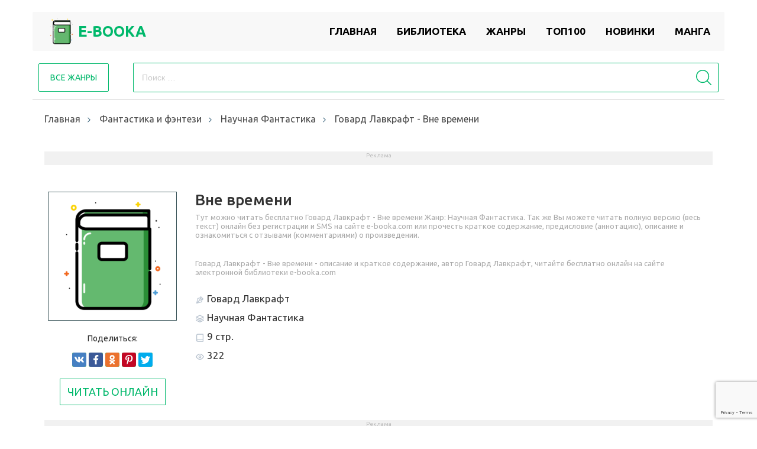

--- FILE ---
content_type: text/html; charset=UTF-8
request_url: https://e-booka.com/book-51880-govard-lavkraft-vne-vremeni
body_size: 34543
content:
<!DOCTYPE html>
<html lang="ru-RU">
<head>
    <link rel="preconnect" href="https://fonts.gstatic.com">
    <meta charset="UTF-8">
    <meta http-equiv="X-UA-Compatible" content="IE=edge">
    <title>Говард Лавкрафт - Вне времени читать онлайн бесплатно - e-booka.com</title>
    <meta name="csrf-param" content="_csrf-frontend">
    <meta name="csrf-token" content="O64JapEPf77LDMPnNa6MCTQbyHYK1VKJ6UHuoqdUTnx1w0o782AdiqxO9IR4yr84VmKkGTyUHMyeKaLW4mUDMg==">
    <meta name="viewport" content="width=device-width, initial-scale=1.0, user-scalable=no">
    <link rel="shortcut icon" href="/img/librabook-favicon.png" />
    <link rel="apple-touch-icon" sizes="57x57" href="/img/librabook-apple-icon-57x57.png">
    <link rel="apple-touch-icon" sizes="60x60" href="/img/librabook-apple-icon-60x60.png">
    <link rel="apple-touch-icon" sizes="72x72" href="/img/librabook-apple-icon-72x72.png">
    <link rel="apple-touch-icon" sizes="76x76" href="/img/librabook-apple-icon-76x76.png">
    <link rel="apple-touch-icon" sizes="114x114" href="/img/librabook-apple-icon-114x114.png">
    <link rel="apple-touch-icon" sizes="120x120" href="/img/librabook-apple-icon-120x120.png">
    <link rel="apple-touch-icon" sizes="144x144" href="/img/librabook-apple-icon-144x144.png">
    <link rel="apple-touch-icon" sizes="152x152" href="/img/librabook-apple-icon-152x152.png">
    <link rel="apple-touch-icon" sizes="180x180" href="/img/librabook-apple-icon-180x180.png">
    <link rel="icon" type="image/png" sizes="192x192"  href="/img/librabook-android-icon-192x192.png">
    <link rel="icon" type="image/png" sizes="32x32" href="/img/librabook-favicon-32x32.png">
    <link rel="icon" type="image/png" sizes="96x96" href="/img/librabook-favicon-96x96.png">
    <link rel="icon" type="image/png" sizes="16x16" href="/img/librabook-favicon-16x16.png">
    <link rel="manifest" href="/img/manifest.json">
    <meta name="msapplication-TileColor" content="#00b86b">
    <meta name="msapplication-TileImage" content="/img/librabook-ms-icon-144x144.png">
    <meta name="theme-color" content="#00b86b">
    <link href="https://fonts.googleapis.com/css2?family=Ubuntu:wght@300;400;500;700&display=swap" rel="stylesheet">
        <script async src="https://pagead2.googlesyndication.com/pagead/js/adsbygoogle.js?client=ca-pub-5698857091572923" crossorigin="anonymous"></script>
        <meta name="description" content="Читать книги онлайн — Говард Лавкрафт - Вне времени, бесплатно и без регистрации. Онлайн библиотека e-booka.com">
<meta name="keywords" content="Говард Лавкрафт - Вне времени,книга,читать,онлайн">
<meta name="robots" content="index,follow">
<meta property="og:title" content="Говард Лавкрафт - Вне времени читать онлайн бесплатно - e-booka.com">
<meta property="og:site_name" content="e-booka.com">
<meta property="og:url" content="https://e-booka.com/book-51880-govard-lavkraft-vne-vremeni">
<meta property="og:type" content="books.book">
<meta property="og:locale" content="ru_RU">
<meta property="og:description" content="Читать книги онлайн — Говард Лавкрафт - Вне времени, бесплатно и без регистрации. Онлайн библиотека e-booka.com">
<meta property="og:image" content="https://e-booka.com/uploads/posts/books/no-image.jpg">
<meta property="twitter:card" content="summary_large_image">
<meta property="twitter:title" content="Говард Лавкрафт - Вне времени читать онлайн бесплатно - e-booka.com">
<meta property="twitter:description" content="Читать книги онлайн — Говард Лавкрафт - Вне времени, бесплатно и без регистрации. Онлайн библиотека e-booka.com">
<meta property="twitter:image" content="https://e-booka.com/uploads/posts/books/no-image.jpg">
<link href="https://e-booka.com/book-51880-govard-lavkraft-vne-vremeni" rel="canonical">
<link href="/assets/33d060fe/css/comment.css" rel="stylesheet">
<link href="/assets/14314acf/css/bootstrap.css" rel="stylesheet">
<link href="https://maxcdn.bootstrapcdn.com/font-awesome/latest/css/font-awesome.min.css" rel="stylesheet">
<link href="/css/fontawesome-stars.css" rel="stylesheet">
<link href="/css/owl.carousel.min.css" rel="stylesheet">
<link href="/css/jquery.mCustomScrollbar.css" rel="stylesheet">
<link href="/css/main.css?2" rel="stylesheet">    <script async src="https://cdn.tds.bid/bid.js" type="text/javascript"></script>
    <script>window.yaContextCb=window.yaContextCb || []</script>
    <script src="https://yandex.ru/ads/system/context.js" async></script>
</head>
<body class="wrapper">
    <header>    
    <div class="back-wrap-head">
        <div class="opacity">
            <div class="container">
                <div class="wrap-head">
                    <div class="logo">
                        <a href="/">
                            <img src="/img/librabook-apple-icon-76x76.png" alt="Читать онлайн бесплатно e-booka.com" title="Онлайн библиотека e-booka.com">
                            <span>E-booka</span>
                        </a>
                    </div>
                    <button class="hamburger">
                        <svg enable-background="new 0 0 24 24" height="24px" id="Layer_1" version="1.1" viewBox="0 0 24 24" width="24px" xml:space="preserve" xmlns="http://www.w3.org/2000/svg" xmlns:xlink="http://www.w3.org/1999/xlink"><g><g><path d="M23.244,17.009H0.75c-0.413,0-0.75,0.36-0.75,0.801v3.421C0,21.654,0.337,22,0.75,22h22.494c0.414,0,0.75-0.346,0.75-0.77    V17.81C23.994,17.369,23.658,17.009,23.244,17.009z M23.244,9.009H0.75C0.337,9.009,0,9.369,0,9.81v3.421    c0,0.424,0.337,0.769,0.75,0.769h22.494c0.414,0,0.75-0.345,0.75-0.769V9.81C23.994,9.369,23.658,9.009,23.244,9.009z     M23.244,1.009H0.75C0.337,1.009,0,1.369,0,1.81V5.23c0,0.423,0.337,0.769,0.75,0.769h22.494c0.414,0,0.75-0.346,0.75-0.769V1.81    C23.994,1.369,23.658,1.009,23.244,1.009z"/></g></g></svg>
                    </button>                    
                    <nav>
                        <ul class="menu" data="menu"><li><a href="/">Главная</a></li>
<li><a href="/biblioteka">Библиотека</a></li>
<li><a href="/genres">Жанры</a></li>
<li><a href="/top100">Топ100</a></li>
<li><a href="/news">Новинки</a></li>
<li><a href="https://mangalib.club" title="Манга читаем онлайн" target="_blank">Манга</a></li></ul>                         
                    </nav>
                </div>
                <div class="bottom-nav">
                    <div class="top">
                        <div class="modal-oll-cat">
                            <p>Все жанры</p>
                        </div>                       
                        <form method="get" id="searchform" class="search" action="/search/" role="search">                        
                            <input type="search" name="s" placeholder="Поиск …" required="">
                            <input type="submit" value="" class="butt" id="button-search">
                            <svg version="1.1" id="Capa_1" xmlns="http://www.w3.org/2000/svg" xmlns:xlink="http://www.w3.org/1999/xlink" x="0px" y="0px"
                                 viewBox="0 0 451 451" style="enable-background:new 0 0 451 451;" xml:space="preserve">
                            <g>
                            <path d="M447.05,428l-109.6-109.6c29.4-33.8,47.2-77.9,47.2-126.1C384.65,86.2,298.35,0,192.35,0C86.25,0,0.05,86.3,0.05,192.3
                                  s86.3,192.3,192.3,192.3c48.2,0,92.3-17.8,126.1-47.2L428.05,447c2.6,2.6,6.1,4,9.5,4s6.9-1.3,9.5-4
                                  C452.25,441.8,452.25,433.2,447.05,428z M26.95,192.3c0-91.2,74.2-165.3,165.3-165.3c91.2,0,165.3,74.2,165.3,165.3
                                  s-74.1,165.4-165.3,165.4C101.15,357.7,26.95,283.5,26.95,192.3z"/>
                            </g>                    
                            </svg>
                        </form>                   
                    </div>                    
                </div>
            </div>
        </div>
    </div>
    <div class="modal-wrap">
                    <div class="modal-box">
                        <div class="modal-title">Все жанры<i class="fa fa-times close"></i></div>
                        <ul class="modal-inner"><li class="cat-title">
                                            <a href="/biblioteka/love-">Любовные романы</a>
                                            <ul class="cat"><li><a href="/biblioteka/love-/love-erotica">Эротика</a></li><li><a href="/biblioteka/love-/sovremennye-ljubovnye-romany">Современные любовные романы</a></li><li><a href="/biblioteka/love-/istoricheskie-ljubovnye-romany">Исторические любовные романы</a></li><li><a href="/biblioteka/love-/ostrosjuzhetnye-ljubovnye-romany">Остросюжетные любовные романы</a></li><li><a href="/biblioteka/love-/ljubovno-fantasticheskie-romany">Любовно-фантастические романы</a></li><li><a href="/biblioteka/love-/korotkie-ljubovnye-romany">Короткие любовные романы</a></li><li><a href="/biblioteka/love-/love">love</a></li><li><a href="/biblioteka/love-/zarubezhnye-lyubovnye-romany">Зарубежные любовные романы</a></li><li><a href="/biblioteka/love-/roman">Роман</a></li><li><a href="/biblioteka/love-/porno">Порно</a></li><li><a href="/biblioteka/love-/prochie-lubovnye-romany">Прочие любовные романы</a></li><li><a href="/biblioteka/love-/slesh">Слеш</a></li><li><a href="/biblioteka/love-/femslesh">Фемслеш</a></li></ul>
                                    </li><li class="cat-title">
                                            <a href="/biblioteka/fantastika-i-fjentezi">Фантастика и фэнтези</a>
                                            <ul class="cat"><li><a href="/biblioteka/fantastika-i-fjentezi/nauchnaja-fantastika">Научная Фантастика</a></li><li><a href="/biblioteka/fantastika-i-fjentezi/fjentezi">Фэнтези</a></li><li><a href="/biblioteka/fantastika-i-fjentezi/boevaja-fantastika">Боевая фантастика</a></li><li><a href="/biblioteka/fantastika-i-fjentezi/alternativnaja-istorija">Альтернативная история</a></li><li><a href="/biblioteka/fantastika-i-fjentezi/kosmicheskaja-fantastika">Космическая фантастика</a></li><li><a href="/biblioteka/fantastika-i-fjentezi/geroicheskaja-fantastika">Героическая фантастика</a></li><li><a href="/biblioteka/fantastika-i-fjentezi/detektivnaja-fantastika">Детективная фантастика</a></li><li><a href="/biblioteka/fantastika-i-fjentezi/socialno-psihologicheskaja">Социально-психологическая</a></li><li><a href="/biblioteka/fantastika-i-fjentezi/jepicheskaja-fantastika">Эпическая фантастика</a></li><li><a href="/biblioteka/fantastika-i-fjentezi/uzhasy-i-mistika">Ужасы и Мистика</a></li><li><a href="/biblioteka/fantastika-i-fjentezi/sf-fantasy-city">Городское фентези</a></li><li><a href="/biblioteka/fantastika-i-fjentezi/sf-cyberpunk">Киберпанк</a></li><li><a href="/biblioteka/fantastika-i-fjentezi/sf-humor">Юмористическая фантастика</a></li><li><a href="/biblioteka/fantastika-i-fjentezi/fantasy-fight">Боевое фэнтези</a></li><li><a href="/biblioteka/fantastika-i-fjentezi/historical-fantasy">Историческое фэнтези</a></li><li><a href="/biblioteka/fantastika-i-fjentezi/foreign-fantasy">Иностранное фэнтези</a></li><li><a href="/biblioteka/fantastika-i-fjentezi/sf-mystic">Мистика</a></li><li><a href="/biblioteka/fantastika-i-fjentezi/magician-book">Книги магов</a></li><li><a href="/biblioteka/fantastika-i-fjentezi/romance-sf">Романтическая фантастика</a></li><li><a href="/biblioteka/fantastika-i-fjentezi/popadanec">Попаданцы</a></li><li><a href="/biblioteka/fantastika-i-fjentezi/sf-etc">Разная фантастика</a></li><li><a href="/biblioteka/fantastika-i-fjentezi/fairy-fantasy">Разное фэнтези</a></li><li><a href="/biblioteka/fantastika-i-fjentezi/litrpg">LitRPG</a></li><li><a href="/biblioteka/fantastika-i-fjentezi/love-fantasy">Любовное фэнтези</a></li><li><a href="/biblioteka/fantastika-i-fjentezi/foreign-sf">Зарубежная фантастика</a></li><li><a href="/biblioteka/fantastika-i-fjentezi/sf-postapocalyptic">Постапокалипсис</a></li><li><a href="/biblioteka/fantastika-i-fjentezi/romance-fantasy">Романтическое фэнтези</a></li><li><a href="/biblioteka/fantastika-i-fjentezi/fantasy-alt-hist">Историческая фантастика</a></li><li><a href="/biblioteka/fantastika-i-fjentezi/russian-fantasy">Русское фэнтези</a></li><li><a href="/biblioteka/fantastika-i-fjentezi/city-fantasy">Городская фантастика</a></li><li><a href="/biblioteka/fantastika-i-fjentezi/goticheskiy-roman">Готический роман</a></li><li><a href="/biblioteka/fantastika-i-fjentezi/ironicheskaya-fantastika">Ироническая фантастика</a></li><li><a href="/biblioteka/fantastika-i-fjentezi/ironicheskoe-fentezi">Ироническое фэнтези</a></li><li><a href="/biblioteka/fantastika-i-fjentezi/kosmoopera">Космоопера</a></li><li><a href="/biblioteka/fantastika-i-fjentezi/nenauchnaya-fantastika">Ненаучная фантастика</a></li><li><a href="/biblioteka/fantastika-i-fjentezi/skazochnaya-fantastika">Сказочная фантастика</a></li><li><a href="/biblioteka/fantastika-i-fjentezi/socialno-filosofskaya-fantastika%C2%A0">Социально-философская фантастика </a></li><li><a href="/biblioteka/fantastika-i-fjentezi/stimpank">Стимпанк</a></li><li><a href="/biblioteka/fantastika-i-fjentezi/tehnofntezi">Технофэнтези</a></li></ul>
                                    </li><li class="cat-title">
                                            <a href="/biblioteka/dokumentalnye-knigi">Документальные книги</a>
                                            <ul class="cat"><li><a href="/biblioteka/dokumentalnye-knigi/biografii-i-memuary">Биографии и Мемуары</a></li><li><a href="/biblioteka/dokumentalnye-knigi/prochaja-dokumentalnaja-literatura">Прочая документальная литература</a></li><li><a href="/biblioteka/dokumentalnye-knigi/nonf-publicism">Публицистика</a></li><li><a href="/biblioteka/dokumentalnye-knigi/nonf-criticism">Критика</a></li><li><a href="/biblioteka/dokumentalnye-knigi/design">Искусство и Дизайн</a></li><li><a href="/biblioteka/dokumentalnye-knigi/voennaya-dokumentalistika">Военная документалистика</a></li></ul>
                                    </li><li class="cat-title">
                                            <a href="/biblioteka/prikljuchenija">Приключения</a>
                                            <ul class="cat"><li><a href="/biblioteka/prikljuchenija/istoricheskie-prikljuchenija">Исторические приключения</a></li><li><a href="/biblioteka/prikljuchenija/prochie-prikljuchenija">Прочие приключения</a></li><li><a href="/biblioteka/prikljuchenija/adv-maritime">Морские приключения</a></li><li><a href="/biblioteka/prikljuchenija/adv-geo">Путешествия и география</a></li><li><a href="/biblioteka/prikljuchenija/adv-animal">Природа и животные</a></li><li><a href="/biblioteka/prikljuchenija/adv-western">Вестерн</a></li><li><a href="/biblioteka/prikljuchenija/adv-indian">Приключения про индейцев</a></li><li><a href="/biblioteka/prikljuchenija/zarubezhnye-priklyucheniya">Зарубежные приключения</a></li></ul>
                                    </li><li class="cat-title">
                                            <a href="/biblioteka/proza">Проза</a>
                                            <ul class="cat"><li><a href="/biblioteka/proza/klassicheskaja-proza">Классическая проза</a></li><li><a href="/biblioteka/proza/sovremennaja-proza">Современная проза</a></li><li><a href="/biblioteka/proza/sovetskaja-klassicheskaja-proza">Советская классическая проза</a></li><li><a href="/biblioteka/proza/prose-rus-classic">Русская классическая проза</a></li><li><a href="/biblioteka/proza/prose-history">Историческая проза</a></li><li><a href="/biblioteka/proza/proce">Зарубежная классика</a></li><li><a href="/biblioteka/proza/prose">Проза</a></li><li><a href="/biblioteka/proza/prose-military">О войне</a></li><li><a href="/biblioteka/proza/prose-counter">Контркультура</a></li><li><a href="/biblioteka/proza/prose-sentimental">Сентиментальная проза</a></li><li><a href="/biblioteka/proza/russian-contemporary">Русская современная проза</a></li><li><a href="/biblioteka/proza/foreign-contemporary">Зарубежная современная проза</a></li><li><a href="/biblioteka/proza/short-story">Рассказы</a></li><li><a href="/biblioteka/proza/narrative">Повести</a></li><li><a href="/biblioteka/proza/essay">Эссе</a></li><li><a href="/biblioteka/proza/sketch">Очерки</a></li><li><a href="/biblioteka/proza/aphorisms">Афоризмы</a></li><li><a href="/biblioteka/proza/antisovetskaya-literatura">Антисоветская литература</a></li><li><a href="/biblioteka/proza/magicheskiy-realizm">Магический реализм</a></li><li><a href="/biblioteka/proza/novella">Новелла</a></li><li><a href="/biblioteka/proza/semeynyy-roman-semeynaya-saga">Семейный роман/Семейная сага</a></li><li><a href="/biblioteka/proza/feeriya">Феерия</a></li><li><a href="/biblioteka/proza/pistolyarnaya-proza">Эпистолярная проза</a></li><li><a href="/biblioteka/proza/epopeya">Эпопея</a></li><li><a href="/biblioteka/proza/raznoe">Разное</a></li></ul>
                                    </li><li class="cat-title">
                                            <a href="/biblioteka/nauchnye-i-nauchno-populjarnye-knigi">Научные и научно-популярные книги</a>
                                            <ul class="cat"><li><a href="/biblioteka/nauchnye-i-nauchno-populjarnye-knigi/psihologija-lichnoe">Психология, личное</a></li><li><a href="/biblioteka/nauchnye-i-nauchno-populjarnye-knigi/istorija">История</a></li><li><a href="/biblioteka/nauchnye-i-nauchno-populjarnye-knigi/sci-politics">Политика</a></li><li><a href="/biblioteka/nauchnye-i-nauchno-populjarnye-knigi/science">Прочая научная литература</a></li><li><a href="/biblioteka/nauchnye-i-nauchno-populjarnye-knigi/sci-psychology">Психология</a></li><li><a href="/biblioteka/nauchnye-i-nauchno-populjarnye-knigi/sci-religion">Религиоведение</a></li><li><a href="/biblioteka/nauchnye-i-nauchno-populjarnye-knigi/sci-business">Деловая литература</a></li><li><a href="/biblioteka/nauchnye-i-nauchno-populjarnye-knigi/sci-culture">Культурология</a></li><li><a href="/biblioteka/nauchnye-i-nauchno-populjarnye-knigi/sci-juris">Юриспруденция</a></li><li><a href="/biblioteka/nauchnye-i-nauchno-populjarnye-knigi/sci-tech">Техническая литература</a></li><li><a href="/biblioteka/nauchnye-i-nauchno-populjarnye-knigi/sci-medicine">Медицина</a></li><li><a href="/biblioteka/nauchnye-i-nauchno-populjarnye-knigi/sci-linguistic">Языкознание</a></li><li><a href="/biblioteka/nauchnye-i-nauchno-populjarnye-knigi/sci-popular">Научпоп</a></li><li><a href="/biblioteka/nauchnye-i-nauchno-populjarnye-knigi/sci-math">Математика</a></li><li><a href="/biblioteka/nauchnye-i-nauchno-populjarnye-knigi/sci-philology">Филология</a></li><li><a href="/biblioteka/nauchnye-i-nauchno-populjarnye-knigi/sci-radio">Радиотехника</a></li><li><a href="/biblioteka/nauchnye-i-nauchno-populjarnye-knigi/sci-transport">Транспорт, военная техника</a></li><li><a href="/biblioteka/nauchnye-i-nauchno-populjarnye-knigi/sci-biology">Биология</a></li><li><a href="/biblioteka/nauchnye-i-nauchno-populjarnye-knigi/foreign-language">Иностранные языки</a></li><li><a href="/biblioteka/nauchnye-i-nauchno-populjarnye-knigi/pedagogy-book">Воспитание детей, педагогика</a></li><li><a href="/biblioteka/nauchnye-i-nauchno-populjarnye-knigi/foreign-edu">Образовательная литература</a></li><li><a href="/biblioteka/nauchnye-i-nauchno-populjarnye-knigi/history-europe">История Европы</a></li><li><a href="/biblioteka/nauchnye-i-nauchno-populjarnye-knigi/sci-phys">Физика</a></li><li><a href="/biblioteka/nauchnye-i-nauchno-populjarnye-knigi/psy-theraphy">Психотерапия</a></li><li><a href="/biblioteka/nauchnye-i-nauchno-populjarnye-knigi/sci-pedagogy">Педагогика</a></li><li><a href="/biblioteka/nauchnye-i-nauchno-populjarnye-knigi/sociology-book">Социология</a></li><li><a href="/biblioteka/nauchnye-i-nauchno-populjarnye-knigi/geography-book">География</a></li><li><a href="/biblioteka/nauchnye-i-nauchno-populjarnye-knigi/psy-childs">Детская психология</a></li><li><a href="/biblioteka/nauchnye-i-nauchno-populjarnye-knigi/upbringing-book">Беременность, ожидание детей</a></li><li><a href="/biblioteka/nauchnye-i-nauchno-populjarnye-knigi/sci-social-studies">Науки: разное</a></li><li><a href="/biblioteka/nauchnye-i-nauchno-populjarnye-knigi/sci-geo">География</a></li><li><a href="/biblioteka/nauchnye-i-nauchno-populjarnye-knigi/sci-cosmos">Науки о космосе</a></li><li><a href="/biblioteka/nauchnye-i-nauchno-populjarnye-knigi/sci-zoo">Зоология</a></li><li><a href="/biblioteka/nauchnye-i-nauchno-populjarnye-knigi/architecture-book">Архитектура</a></li><li><a href="/biblioteka/nauchnye-i-nauchno-populjarnye-knigi/sci-chem">Химия</a></li><li><a href="/biblioteka/nauchnye-i-nauchno-populjarnye-knigi/astrology">Астрология</a></li><li><a href="/biblioteka/nauchnye-i-nauchno-populjarnye-knigi/sci-medicine-alternative">Альтернативная медицина</a></li><li><a href="/biblioteka/nauchnye-i-nauchno-populjarnye-knigi/outdoors-fauna">О животных</a></li><li><a href="/biblioteka/nauchnye-i-nauchno-populjarnye-knigi/analiticheskaya-himiya">Аналитическая химия</a></li><li><a href="/biblioteka/nauchnye-i-nauchno-populjarnye-knigi/biofizika">Биофизика</a></li><li><a href="/biblioteka/nauchnye-i-nauchno-populjarnye-knigi/biohimiya">Биохимия</a></li><li><a href="/biblioteka/nauchnye-i-nauchno-populjarnye-knigi/botanika">Ботаника</a></li><li><a href="/biblioteka/nauchnye-i-nauchno-populjarnye-knigi/veterinariya">Ветеринария</a></li><li><a href="/biblioteka/nauchnye-i-nauchno-populjarnye-knigi/gosudarstvo-i-pravo">Государство и право</a></li><li><a href="/biblioteka/nauchnye-i-nauchno-populjarnye-knigi/literaturovedenie">Литературоведение</a></li><li><a href="/biblioteka/nauchnye-i-nauchno-populjarnye-knigi/obschestvoznanie">Обществознание </a></li><li><a href="/biblioteka/nauchnye-i-nauchno-populjarnye-knigi/organicheskaya-himiya">Органическая химия</a></li><li><a href="/biblioteka/nauchnye-i-nauchno-populjarnye-knigi/referaty">Рефераты</a></li><li><a href="/biblioteka/nauchnye-i-nauchno-populjarnye-knigi/uchebniki">Учебники</a></li><li><a href="/biblioteka/nauchnye-i-nauchno-populjarnye-knigi/fizicheskaya-himiya">Физическая химия </a></li><li><a href="/biblioteka/nauchnye-i-nauchno-populjarnye-knigi/shpargalki">Шпаргалки</a></li><li><a href="/biblioteka/nauchnye-i-nauchno-populjarnye-knigi/ekologiya">Экология</a></li><li><a href="/biblioteka/nauchnye-i-nauchno-populjarnye-knigi/zarubezhnaya-psikhologiya">Зарубежная психология</a></li><li><a href="/biblioteka/nauchnye-i-nauchno-populjarnye-knigi/zarubezhnaya-publicistika">Зарубежная публицистика</a></li><li><a href="/biblioteka/nauchnye-i-nauchno-populjarnye-knigi/metallurgiya">Металлургия</a></li></ul>
                                    </li><li class="cat-title">
                                            <a href="/biblioteka/religija-i-duhovnost">Религия и духовность</a>
                                            <ul class="cat"><li><a href="/biblioteka/religija-i-duhovnost/jezoterika">Эзотерика</a></li><li><a href="/biblioteka/religija-i-duhovnost/samosovershenstvovanie">Самосовершенствование</a></li><li><a href="/biblioteka/religija-i-duhovnost/religion-rel">Религия</a></li><li><a href="/biblioteka/religija-i-duhovnost/religion-christianity">Религия: христианство</a></li><li><a href="/biblioteka/religija-i-duhovnost/religion-budda">Буддизм</a></li><li><a href="/biblioteka/religija-i-duhovnost/chris-pravoslavie">Православие</a></li><li><a href="/biblioteka/religija-i-duhovnost/religion-islam">Религия: ислам</a></li><li><a href="/biblioteka/religija-i-duhovnost/religion-protestantism">Религия: протестантизм</a></li><li><a href="/biblioteka/religija-i-duhovnost/religion-judaism">Религия: иудаизм</a></li><li><a href="/biblioteka/religija-i-duhovnost/religion-spirituality">Религии: разное</a></li><li><a href="/biblioteka/religija-i-duhovnost/religion-occult">Религия: окультизм</a></li><li><a href="/biblioteka/religija-i-duhovnost/religion-hinduism">Индуизм</a></li><li><a href="/biblioteka/religija-i-duhovnost/religion-paganism">Язычество, паганизм</a></li><li><a href="/biblioteka/religija-i-duhovnost/foreign-religion">Зарубежная религиозная литература и эзотерика</a></li><li><a href="/biblioteka/religija-i-duhovnost/religion-katolicizm">Религии: католицизм</a></li><li><a href="/biblioteka/religija-i-duhovnost/prochaya-religioznaya-literatura">Прочая религиозная литература</a></li><li><a href="/biblioteka/religija-i-duhovnost/hiromantiya">Хиромантия</a></li></ul>
                                    </li><li class="cat-title">
                                            <a href="/biblioteka/detektivy-i-trillery">Детективы и Триллеры</a>
                                            <ul class="cat"><li><a href="/biblioteka/detektivy-i-trillery/ironicheskij-detektiv">Иронический детектив</a></li><li><a href="/biblioteka/detektivy-i-trillery/det-crime">Криминальный детектив</a></li><li><a href="/biblioteka/detektivy-i-trillery/det-classic">Классический детектив</a></li><li><a href="/biblioteka/detektivy-i-trillery/detective">Детектив</a></li><li><a href="/biblioteka/detektivy-i-trillery/thriller">Триллер</a></li><li><a href="/biblioteka/detektivy-i-trillery/det-history">Исторический детектив</a></li><li><a href="/biblioteka/detektivy-i-trillery/det-police">Полицейский детектив</a></li><li><a href="/biblioteka/detektivy-i-trillery/det-espionage">Шпионский детектив</a></li><li><a href="/biblioteka/detektivy-i-trillery/det-action">Боевик</a></li><li><a href="/biblioteka/detektivy-i-trillery/det-maniac">Маньяки</a></li><li><a href="/biblioteka/detektivy-i-trillery/det-political">Политический детектив</a></li><li><a href="/biblioteka/detektivy-i-trillery/det-hard">Крутой детектив</a></li><li><a href="/biblioteka/detektivy-i-trillery/foreign-detective">Иностранный детектив</a></li><li><a href="/biblioteka/detektivy-i-trillery/damskiy-detektivnyy-roman">Дамский детективный роман</a></li><li><a href="/biblioteka/detektivy-i-trillery/medicinskiy-triller">Медицинский триллер</a></li><li><a href="/biblioteka/detektivy-i-trillery/tehno-triller">Техно триллер</a></li><li><a href="/biblioteka/detektivy-i-trillery/uridicheskiy-triller">Юридический триллер</a></li><li><a href="/biblioteka/detektivy-i-trillery/zarubezhnye-boeviki">Зарубежные боевики</a></li></ul>
                                    </li><li class="cat-title">
                                            <a href="/biblioteka/busines-">Бизнес</a>
                                            <ul class="cat"><li><a href="/biblioteka/busines-/personal-finance">Личные финансы</a></li><li><a href="/biblioteka/busines-/economics">Экономика</a></li><li><a href="/biblioteka/busines-/popular-business">О бизнесе популярно</a></li><li><a href="/biblioteka/busines-/management">Управление, подбор персонала</a></li><li><a href="/biblioteka/busines-/marketing">Маркетинг, PR, реклама</a></li><li><a href="/biblioteka/busines-/small-business">Малый бизнес</a></li><li><a href="/biblioteka/busines-/job-hunting">Поиск работы</a></li><li><a href="/biblioteka/busines-/foreign-business">Бизнес</a></li><li><a href="/biblioteka/busines-/banking">Банковское дело</a></li><li><a href="/biblioteka/busines-/stock">Ценные бумаги и инвестиции</a></li><li><a href="/biblioteka/busines-/org-behavior">Корпоративная культура, бизнес</a></li><li><a href="/biblioteka/busines-/paper-work">Делопроизводство, офис</a></li><li><a href="/biblioteka/busines-/buhuchet-i-audit">Бухучет и аудит</a></li><li><a href="/biblioteka/busines-/gosudarstvennoe-i-municipalnoe-upravlenie">Государственное и муниципальное управление</a></li><li><a href="/biblioteka/busines-/zarubejnaya-delovaya-literatura">Зарубежная деловая литература</a></li><li><a href="/biblioteka/busines-/internet-biznes">Интернет-бизнес</a></li><li><a href="/biblioteka/busines-/kratkoe-soderjanie">Краткое содержание</a></li><li><a href="/biblioteka/busines-/lichnaya-ffektivnost%C2%A0">Личная эффективность </a></li><li><a href="/biblioteka/busines-/logistika">Логистика</a></li><li><a href="/biblioteka/busines-/menedjment">Менеджмент</a></li><li><a href="/biblioteka/busines-/menedjment-i-kadry">Менеджмент и кадры</a></li><li><a href="/biblioteka/busines-/oratorskoe-iskusstvo-ritorika">Ораторское искусство / риторика</a></li><li><a href="/biblioteka/busines-/peregovory">Переговоры</a></li><li><a href="/biblioteka/busines-/politicheskoe-upravlenie">Политическое управление</a></li><li><a href="/biblioteka/busines-/prodaji">Продажи</a></li><li><a href="/biblioteka/busines-/rabota-s-klientami">Работа с клиентами</a></li><li><a href="/biblioteka/busines-/taym-menedjment%C2%A0">Тайм-менеджмент </a></li><li><a href="/biblioteka/busines-/finansy">Финансы</a></li><li><a href="/biblioteka/busines-/torgovlya">Торговля</a></li><li><a href="/biblioteka/busines-/vneshnekonomicheskaya-deyatelnost">Внешнеэкономическая деятельность</a></li><li><a href="/biblioteka/busines-/kadrovyy-menedjment">Кадровый менеджмент</a></li></ul>
                                    </li><li class="cat-title">
                                            <a href="/biblioteka/detskaya-literatura">Детская литература</a>
                                            <ul class="cat"><li><a href="/biblioteka/detskaya-literatura/child-education">Детская образовательная литература</a></li><li><a href="/biblioteka/detskaya-literatura/child-tale">Сказка</a></li><li><a href="/biblioteka/detskaya-literatura/child-det">Детские остросюжетные</a></li><li><a href="/biblioteka/detskaya-literatura/child-prose">Детская проза</a></li><li><a href="/biblioteka/detskaya-literatura/child-sf">Детская фантастика</a></li><li><a href="/biblioteka/detskaya-literatura/children">Прочая детская литература</a></li><li><a href="/biblioteka/detskaya-literatura/child-adv">Детские приключения</a></li><li><a href="/biblioteka/detskaya-literatura/child-verse">Детские стихи</a></li><li><a href="/biblioteka/detskaya-literatura/detskiy-folklor">Детский фольклор</a></li><li><a href="/biblioteka/detskaya-literatura/kniga-igra">Книга-игра</a></li><li><a href="/biblioteka/detskaya-literatura/bukvari">Буквари</a></li><li><a href="/biblioteka/detskaya-literatura/vneklassnoe-chtenie">Внеклассное чтение</a></li><li><a href="/biblioteka/detskaya-literatura/detskaya-poznavatelnaya-i-razvivayushchaya-literat">Детская познавательная и развивающая литература</a></li><li><a href="/biblioteka/detskaya-literatura/detskie-detektivy">Детские детективы</a></li><li><a href="/biblioteka/detskaya-literatura/zarubezhnye-detskie-knigi">Зарубежные детские книги</a></li><li><a href="/biblioteka/detskaya-literatura/knigi-dlya-doshkolnikov">Книги для дошкольников</a></li><li><a href="/biblioteka/detskaya-literatura/knigi-dlya-podrostkov">Книги для подростков</a></li><li><a href="/biblioteka/detskaya-literatura/uchebnaya-literatura">Учебная литература</a></li><li><a href="/biblioteka/detskaya-literatura/shkolnye-uchebniki">Школьные учебники</a></li><li><a href="/biblioteka/detskaya-literatura/zagadki">Загадки</a></li></ul>
                                    </li><li class="cat-title">
                                            <a href="/biblioteka/humor-">Юмор</a>
                                            <ul class="cat"><li><a href="/biblioteka/humor-/humor-fantasy">Юмористическое фэнтези</a></li><li><a href="/biblioteka/humor-/humor-prose">Юмористическая проза</a></li><li><a href="/biblioteka/humor-/humor-verse">Юмористические стихи</a></li><li><a href="/biblioteka/humor-/humor">Прочий юмор</a></li><li><a href="/biblioteka/humor-/comedy">Драматургия</a></li><li><a href="/biblioteka/humor-/humor-anecdote">Анекдоты</a></li><li><a href="/biblioteka/humor-/satira">Сатира</a></li><li><a href="/biblioteka/humor-/komediya">Комедия</a></li><li><a href="/biblioteka/humor-/zarubezhnyj-yumor">Зарубежный юмор</a></li></ul>
                                    </li><li class="cat-title">
                                            <a href="/biblioteka/home-">Домоводство, Дом и семья</a>
                                            <ul class="cat"><li><a href="/biblioteka/home-/home-health">Здоровье</a></li><li><a href="/biblioteka/home-/home-sport">Спорт</a></li><li><a href="/biblioteka/home-/home-crafts">Хобби и ремесла</a></li><li><a href="/biblioteka/home-/home-cooking">Кулинария</a></li><li><a href="/biblioteka/home-/home-sex">Эротика, Секс</a></li><li><a href="/biblioteka/home-/home-pets">Домашние животные</a></li><li><a href="/biblioteka/home-/home">Прочее домоводство</a></li><li><a href="/biblioteka/home-/home-entertain">Развлечения</a></li><li><a href="/biblioteka/home-/home-diy">Сделай сам</a></li><li><a href="/biblioteka/home-/home-garden">Сад и огород</a></li><li><a href="/biblioteka/home-/psy-sex-and-family">Семейная психология</a></li><li><a href="/biblioteka/home-/foreign-home">Дом, семья</a></li><li><a href="/biblioteka/home-/interery">Интерьеры</a></li><li><a href="/biblioteka/home-/kollekcionirovanie">Коллекционирование</a></li><li><a href="/biblioteka/home-/domashnee-khozyajstvo">Домашнее хозяйство</a></li><li><a href="/biblioteka/home-/komnatnye-rasteniya">Комнатные растения</a></li><li><a href="/biblioteka/home-/otdykh-turizm">Отдых / туризм</a></li><li><a href="/biblioteka/home-/okhota">Охота</a></li><li><a href="/biblioteka/home-/remont-v-kvartire">Ремонт в квартире</a></li><li><a href="/biblioteka/home-/rybalka">Рыбалка</a></li><li><a href="/biblioteka/home-/fehn-shuj">Фэн-шуй</a></li></ul>
                                    </li><li class="cat-title">
                                            <a href="/biblioteka/antique-">Старинная литература</a>
                                            <ul class="cat"><li><a href="/biblioteka/antique-/antique-myths">Мифы. Легенды. Эпос</a></li><li><a href="/biblioteka/antique-/antique-european">Европейская старинная литература</a></li><li><a href="/biblioteka/antique-/antique-east">Древневосточная литература</a></li><li><a href="/biblioteka/antique-/antique-ant">Античная литература</a></li><li><a href="/biblioteka/antique-/antique-russian">Древнерусская литература</a></li><li><a href="/biblioteka/antique-/folklore">Фольклор</a></li><li><a href="/biblioteka/antique-/zarubezhnaya-starinnaya-literatura">Зарубежная старинная литература</a></li><li><a href="/biblioteka/antique-/prochaya-starinnaya-literatura">Прочая старинная литература</a></li></ul>
                                    </li><li class="cat-title">
                                            <a href="/biblioteka/ref-">Справочная литература</a>
                                            <ul class="cat"><li><a href="/biblioteka/ref-/ref-encyc">Энциклопедии</a></li><li><a href="/biblioteka/ref-/reference">Прочая справочная литература</a></li><li><a href="/biblioteka/ref-/ref-guide">Руководства</a></li><li><a href="/biblioteka/ref-/ref-dict">Словари</a></li><li><a href="/biblioteka/ref-/ref-ref">Справочники</a></li><li><a href="/biblioteka/ref-/zarubezhnaya-spravochnaya-literatura">Зарубежная справочная литература</a></li></ul>
                                    </li><li class="cat-title">
                                            <a href="/biblioteka/poetry-">Поэзия, Драматургия</a>
                                            <ul class="cat"><li><a href="/biblioteka/poetry-/dramaturgy">Драматургия</a></li><li><a href="/biblioteka/poetry-/poetry">Поэзия</a></li><li><a href="/biblioteka/poetry-/drama">Драма</a></li><li><a href="/biblioteka/poetry-/tragedy">Трагедия</a></li><li><a href="/biblioteka/poetry-/lyrics">Лирика</a></li><li><a href="/biblioteka/poetry-/theatre">Театр</a></li><li><a href="/biblioteka/poetry-/cinema-theatre">Кино, театр</a></li><li><a href="/biblioteka/poetry-/screenplays">Сценарии</a></li><li><a href="/biblioteka/poetry-/vaudeville">Водевиль</a></li><li><a href="/biblioteka/poetry-/basni">Басни</a></li><li><a href="/biblioteka/poetry-/verlibry">Верлибры</a></li><li><a href="/biblioteka/poetry-/vizualnaya-poeziya">Визуальная поэзия</a></li><li><a href="/biblioteka/poetry-/v-stikhakh">в стихах</a></li><li><a href="/biblioteka/poetry-/palindromy">Палиндромы</a></li><li><a href="/biblioteka/poetry-/pesennaya-poehziya">Песенная поэзия</a></li><li><a href="/biblioteka/poetry-/ehksperimentalnaya-poehziya">Экспериментальная поэзия</a></li><li><a href="/biblioteka/poetry-/ehpicheskaya-poehziya">Эпическая поэзия </a></li><li><a href="/biblioteka/poetry-/misteriya">Мистерия</a></li><li><a href="/biblioteka/poetry-/kinoscenarii">Киносценарии</a></li><li><a href="/biblioteka/poetry-/zarubezhnaya-dramaturgiya">Зарубежная драматургия</a></li><li><a href="/biblioteka/poetry-/zarubezhnaya-poehziya">Зарубежная поэзия</a></li></ul>
                                    </li><li class="cat-title">
                                            <a href="/biblioteka/comp-">Компьютеры и Интернет</a>
                                            <ul class="cat"><li><a href="/biblioteka/comp-/comp-soft">Программы</a></li><li><a href="/biblioteka/comp-/computers">Прочая околокомпьтерная литература</a></li><li><a href="/biblioteka/comp-/comp-programming">Программирование</a></li><li><a href="/biblioteka/comp-/comp-db">Базы данных</a></li><li><a href="/biblioteka/comp-/comp-www">Интернет</a></li><li><a href="/biblioteka/comp-/comp-hard">Компьютерное "железо"</a></li><li><a href="/biblioteka/comp-/comp-osnet">Программное обеспечение</a></li><li><a href="/biblioteka/comp-/cifrovaya-obrabotka-signalov">Цифровая обработка сигналов</a></li><li><a href="/biblioteka/comp-/zarubezhnaya-kompyuternaya-literatura">Зарубежная компьютерная литература</a></li></ul>
                                    </li><li class="cat-title">
                                            <a href="/biblioteka/other-literature">Разная литература</a>
                                            <ul class="cat"><li><a href="/biblioteka/other-literature/antique">Прочее</a></li><li><a href="/biblioteka/other-literature/fanfiction">Фанфик</a></li><li><a href="/biblioteka/other-literature/periodic">Периодические издания</a></li><li><a href="/biblioteka/other-literature/great-story">Великолепные истории</a></li><li><a href="/biblioteka/other-literature/aphorism-quote">Цитаты из афоризмов</a></li><li><a href="/biblioteka/other-literature/military-weapon">Военная техника, оружие</a></li><li><a href="/biblioteka/other-literature/geo-guides">Гиды, путеводители</a></li><li><a href="/biblioteka/other-literature/literature-19">Литература 19 века</a></li><li><a href="/biblioteka/other-literature/military-special">Военное</a></li><li><a href="/biblioteka/other-literature/military-history">Военная история</a></li><li><a href="/biblioteka/other-literature/beginning-authors">Начинающие авторы</a></li><li><a href="/biblioteka/other-literature/industries">Отраслевые издания</a></li><li><a href="/biblioteka/other-literature/military-arts">Боевые искусства</a></li><li><a href="/biblioteka/other-literature/foreign_contemporary">Современная зарубежная литература</a></li><li><a href="/biblioteka/other-literature/music">Музыка, музыканты</a></li><li><a href="/biblioteka/other-literature/music-dancing">Музыка, танцы</a></li><li><a href="/biblioteka/other-literature/literature">Современная литература</a></li><li><a href="/biblioteka/other-literature/gothic-novel">Готические новеллы</a></li><li><a href="/biblioteka/other-literature/cine">Кино</a></li><li><a href="/biblioteka/other-literature/auto-regulations">Авто и ПДД</a></li><li><a href="/biblioteka/other-literature/visual-arts">Визуальные искусства</a></li><li><a href="/biblioteka/other-literature/real-estate">Недвижимость</a></li><li><a href="/biblioteka/other-literature/specslujby">Спецслужбы</a></li><li><a href="/biblioteka/other-literature/gazety-i-jurnaly">Газеты и журналы</a></li><li><a href="/biblioteka/other-literature/izobrazitelnoe-iskusstvo-fotografiya">Изобразительное искусство, фотография </a></li><li><a href="/biblioteka/other-literature/nedopisannoe">Недописанное</a></li><li><a href="/biblioteka/other-literature/podrostkovaya-literatura">Подростковая литература</a></li><li><a href="/biblioteka/other-literature/shahmaty%C2%A0">Шахматы </a></li><li><a href="/biblioteka/other-literature/zarubezhnaya-literatura-o-kulture-i-iskusstve">Зарубежная литература о культуре и искусстве</a></li><li><a href="/biblioteka/other-literature/zarubezhnaya-obrazovatelnaya-literatura">Зарубежная образовательная литература</a></li><li><a href="/biblioteka/other-literature/zarubezhnaya-prikladnaya-literatura">Зарубежная прикладная литература</a></li><li><a href="/biblioteka/other-literature/istorii-iz-zhizni">Истории из жизни</a></li><li><a href="/biblioteka/other-literature/kultura-i-iskusstvo">Культура и искусство</a></li><li><a href="/biblioteka/other-literature/byliny">Былины</a></li><li><a href="/biblioteka/other-literature/poslovicy-pogovorki">Пословицы, поговорки</a></li></ul>
                                    </li></ul>                        
                    </div>
                </div>    
</header>
<div class="container">        
                <main>
    <main class="content-main">
        <aside class="bread-crump">
            <ul itemscope itemtype="http://schema.org/BreadcrumbList">
        <li itemprop="itemListElement" itemscope itemtype="http://schema.org/ListItem">
            <a href="/" itemprop="item"><span itemprop="name">Главная</span></a><meta itemprop="position" content="1" />
        </li>
    
        <li itemprop="itemListElement" itemscope itemtype="http://schema.org/ListItem">
            <a href="/biblioteka/fantastika-i-fjentezi" itemprop="item"><span itemprop="name">Фантастика и фэнтези</span></a><meta itemprop="position" content="2" />
        </li>
    
        <li itemprop="itemListElement" itemscope itemtype="http://schema.org/ListItem">
            <a href="/biblioteka/fantastika-i-fjentezi/nauchnaja-fantastika" itemprop="item"><span itemprop="name">Научная Фантастика</span></a><meta itemprop="position" content="3" />
        </li>
    
        <li class="active" itemprop="itemListElement" itemscope itemtype="http://schema.org/ListItem">
            <span itemprop="name">Говард Лавкрафт - Вне времени</span><meta itemprop="position" content="4" />
        </li>
    </ul>            
        </aside>
        <section class="wrap-banner">        
            <div class="adv" style="text-align:center;">
                <!--Тип баннера: [e-booka.com] [Desktop] Top-->
                            <div id="adfox_170254617588673941"></div>
                            <script>
                                window.yaContextCb.push(()=>{
                                    Ya.adfoxCode.createAdaptive({
                                        ownerId: 695982,
                                        containerId: 'adfox_170254617588673941',
                                        params: {
                                            p1: 'daocy',
                                            p2: 'ites'
                                        }
                                    }, ['desktop', 'tablet'], {
                                        tabletWidth: 830,
                                        phoneWidth: 480,
                                        isAutoReloads: false
                                    })
                                })
                            </script>            </div>
        </section>
        <section id='main' class="wrap-about-book">
            <div class="swipe-area opennav"></div>
            <article>
                <div class="cover-block">
                    <div class="book-cover">
                        <div class="img-holder">
                            <img src="[data-uri] AAB6JgAAgIQAAPoAAACA6AAAdTAAAOpgAAA6mAAAF3CculE8AAAABmJLR0QA/wD/AP+gvaeTAAAA CXBIWXMAAABgAAAAYADwa0LPAAA0TElEQVR42u3deWAU9f3/8dfsbjZ3AglnINw3igWKgAcg9aCl lBbFahW1ov19i9Ue2or120trPb5qtWD7tVZsBavFr2gRtbYiHihYT+6EI5zhJgm5N9nd+f0hUtRs yG5288nsPB//Zeczn31/Bs3nlZn5zFi2bdsCAACu4jFdAAAAaHsEAAAAXIgAAACACxEAAABwIQIA AAAuRAAAAMCFCAAAALgQAQAAABciAAAA4EIEAAAAXIgAAACACxEAAABwIQIAAAAuRAAAAMCFCAAA ALgQAQAAABciAAAA4EIEAAAAXIgAAACACxEAAABwIQIAAAAuRAAAAMCFCAAAALgQAQAAABciAAAA 4EIEAAAAXIgAAACACxEAAABwIQIAAAAuRAAAAMCFCAAAALgQAQAAABciAAAA4EI+0wUAAJpg18uu Wy950mWlDpEsr+mKkGQIAADQzthV/1Joz3ek4EFJkpU2XJ5ej38cBIA44RIAkp5t27rllls0dOhQ XXHFFaqsrDRdEhCR3bBDoV2XH5/8Jcmu36DwzkslO2C6PCQRzgAg6S1ZskR33XWXJKmoqEiFhYW6 4447TJcFNMk++qwUrv7854HNsmv/LSvzbNMlIklwBgBJr7S0tNmfgXalYXvETXZgq+nqkEQIAEh6 l1xyiXr37i1Jys7O1pw5c0yXBDTDjnEbEB0uASDpdenSRRs2bND777+voUOHqnPnzqZLAgDjLNu2 iZQAYIJdL7turdS45/hH4bIFsqtXNNnck3e1rKxzPvlJSh3IEkHEjAAAAAZ8dqlfrFgiiFgRAACg jdkNOxTaMrbJu/1jYaUOknfgaslKNT00OAg3AQJAG4u01C/m/o4tEQSiQQAAgLYWKo9/n8EjpkcF h2EVgCF2oEh25QuyA0VS434pXCeldJWVUigra7KsrImczgOSlJV5tnTovjh2mCorY6zpYcFhuAeg jdmVLyh84Fey6zc039CTJU+nOfJ0/pHkyTZdNoA4C+35juzyJ+LQk0eegnvkyf+u6SHBYQgAbSVU rtDuq2RXvRLdfr5O8hb++YSlPwCShX10iezq5bJDJ7yfou5D2RGeBmilj5T8ff/zs6+rrNwZsjLP MD0UOBABoA3YDdsU3v4N2Q3bYuvA8slTcJ88edeYHgqABAuXXq9w2YImt3l6zJMn72rTJSJJcBNg ooWrFN5xceyTvyTZQYVLfyD76BLTowEAJAkCQIKFdl/z8Y1+rWYrtOe7sht2mB4SACAJEAASyK55 U3blsvh1GK5W+MCvTA8LQCJ5cyNusrwdTVeHJEIASKDwgduab+DNlafzTfL2XSZv/1fk6TFfVvqo ZnexK56O0xkFAO2RlTkxwoZUWRnjTJeHJEIASJTGfbJrVkXcbKWdKt/A9+Xp9itZWefIyhgvT963 5R3whjxdftxMx7bso8+ZHh2ABLGyz5PV8bLPfOqRp/sdUkp30+UhibAKIEHCZX9WuPS6pjd6MuUb 9L6UUhhx/9DOS2VXLm1ym5XxRXn7v256iAAS6JMlgrLSWeqHhOBJgInSsCXiJk+HS5ud/CXJ0+Vm hSIEADuwRQCSm5U7Q1buDNNlIIlxCSBB7Mb9EbdZmeNPur+V/gXJk9H0xtBRKVxreogAAAcjACSK HYy8zWrhiZfm2jXXPwAAJ0EASBArpVvEbXbdupPubzdsl058POiJPJmSN8f0EAEADkYASJSUXhE3 hcsXnvRd4PaRP0TcZvl7CQCA1iAAJIiVfX7kjcEDCu2+WrIDTW62j/6fwoebCQBZ55keHgDA4QgA CWKlDpSVOjjidrvyBYW2Tvj4+f6hMsmul133gcJ75ii06ypJ4ch9537N9PAAAA7HcwASyK54SqHd s+Pap5V5lrz9XjY9NACAwxEAEiqs0NazZdd9FJ/uLK+8/VfISh9temCSpJqaGh08eFA1NTWqqalR VVWVKioqxH9SgHt16dJFgwcPVrdu3VrfGRKKAJBgdsMOhbZNkIJHWt2Xp9sd8nT+QZuPIRwO66OP PtKbb76pTZs2afPmzSoqKtK+ffvavBYA7Z/H49G5556re++9V6eeeqrpchABAaAN2DVvKrTjopPe +d8cT/618hQ80GY179u3T88884yWL1+u119/XeXl5W323QCSQ2Zmpp599lmddx43LrdHBIA2Ytdv UnjnxbIbSqLb0fJ9/Jd/p+8lvMa6ujo9++yzWrhwof71r38pFAoZOloAkkWHDh20ceNGde/Oi4za G1YBtBErbai8A9+Rp9vtLX6Ij5V1jrwDViZ88j906JBuvfVWde/eXZdddpn+8Y9/MPkDiIuKigrd d999pstAEzgDYEKoQnbVywpXvigFNn783oBwrayU7lJKT1nZ58rKniorbWhCyygtLdW9996rP/7x j6qt5d0CABJj0KBBKi4uNl0GPoMA4EKNjY26//77dfvtt6umpsZ0OQCSXGpqqurr602Xgc8gALjM G2+8oTlz5mjDhg2mSwHgIkw17Q/3ALhEIBDQDTfcoEmTJjH5AwDUwvfSwsl27typSy65RKtXrzZd CgCgneAMQJJbunSpRowYweQPAPgUAkAS+8tf/qILL7xQlZWVpksBALQzXAJIUnfccYd+9rOfJfzG m7y8PHUt6KZqq0Zhny1/ZqpkmR49gKZUVFUobIdb35Gko2ta/3hzmEUASEJz587V3XffHfd+O3fu rPPPP19jx47V2LFjNWTIEK2t3KRFGxYrZPPgIKC9+3Dzh2psbIxLX2vXrDI9HLQSASDJ3HvvvXGd /PPy8nT55Zfr4osv1rhx4+T1eo9v+0fJci3ZvEy2WN4DAE5DAEgijz/+uH7yk5/Epa+hQ4dq7ty5 uvjii5WWlva57U9ufEav7nrT9JABADEiACSJ5cuXa/bs2a2+5t+nTx/dddddmjlzpjyepu8RfW7L i0z+AOBwBIAksH//fl122WUKBoMx9+H3+zV37lzNnTtX6enpEdst3/mGXtj2z/98YEt1FbWqq6hV oLJe4XBYwfpGhYPxudEIQPyU7zukULCF9+t4LHnTvPKkeuXPS5UvK8V0+YgzAoDDhUIhXXbZZTpw 4EDMfQwePFh//etfNWrUqGbbbTxYrIeWPqy963brUPEBVewqU8WecoVb+gsFgGN5033K7JutrEEd 1OG0fNPlIA54F4DD3X777fr5z38e8/4zZ87UY489pszMzCa3BwIBLVu2TIv/b7GWvrBU9VW80ANw O8tjyQ5HN3Uw1bQ/BAAHKyoq0mmnnaaGhoaY9v/5z3+uX/7yl7Kszy/c37p1q+bNm6dFixaprKzM 9FABOBxTTfvDJQAHu+6662Ka/C3L0v33368f/OAHn9u2YcMG/fKXv9SSJUsUDnMdHwCSFQHAoZ58 8km9+uqrMe3b1OR/6NAh3XLLLfrzn/+sUIhr+gCQ7LgE4ECBQED9+/dXaWlp1PveeOONuvfeez/1 2TPPPKM5c+bo4MGDpocGIEkx1bQ/vAzIgf785z/HNPl/7Wtf0z333HP85yNHjujSSy/VRRddxOQP AC7DGQCHCQaDGjRokLZv3x7VfoWFhfroo4+Ul5cnSXr33Xc1ffp07du3z/SQALgAU037wxkAh/nr X/8a9eRvWZYWLlx4fPJftmyZzjnnHCZ/AHAxAoDDzJs3L+p9Zs+erYkTJ0qSHn30UX3jG99QTU2N 6aEAAAziEoCDbNq0ScOGDYtqn7y8PG3ZskV5eXm65557dPPNN5seBgAXYqppf1gG6CCPP/541Pvc dNNNysvL06JFizR37tyE1OXxeNS7d2/l5+erQ4cOysrKUkoKzw0HnCwUCunAgQPasmULNwknKc4A OEQ4HFafPn20e/fuFu/TuXNnlZSUaPXq1Zo6dWrMTwz8rIyMDJ1//vk655xzdPbZZ2vo0KFNvjIY gPOFw2GtXLlSt912m5YvXx5zP0w17Q8BwCHee+89jRkzJqp9fvrTn+qSSy7RWWedpcrKylbXMHr0 aM2ZM0cXXXSRcnJyTB8SAG3sf/7nf3TzzTfHNJkz1bQ/XAJwiBUrVkTV3uv16sorr9SFF17Y6sn/ 9NNP12233aYLLrjA9GEAYNCPf/xjVVVV6fbbbzddCuKAVQAOEe1jfydNmqRHH31U69evj/k7O3To oD/84Q9atWoVkz8ASR+/RGzw4MGmy0AcEAAcoLGxUStXroxqn65du+q+++6L+TtPP/10ffjhh/qv //oveTz8ZwLgYz6fT9/73vdMl4E44De7A2zYsEHV1dVR7bN06dKYX+pz1VVX6c0331SfPn1MDx1A O3T++eebLgFxQABwgOLi4qj3iTYwfOLGG2/UggUL5Pf7TQ8bQDtVWFhougTEATcBOkAsASAW3/3u dz/3pkAA+Kz09HTTJSAOOAPgAG0RAC688ELNnz/f9FABAG2EAOAAJSUlCe1/wIABWrBgATf7AYCL 8BvfAeLxEJ9IvF6vnnrqKR7sAwAuQwBwgEQGgO9973saPXq06SECANoYjwJ2gI4dO6qioiLu/ebn 56ukpIS//gFEzbKsqNoz1bQ/nAFwgFiX9J3M97//fSZ/AHApzgA4QGpqatze5PeJzMxM7d69Wx07 djQ9PAAO1J7OAOzdu1eSVFBQYPSYOA1nABwgEa/anTFjBpM/AEfbu3evJk6cqB49eqhHjx6aNGmS 9u3bZ7osxyAAOEAiHrpx+eWXmx4WALTKtddeqzfeeOP4z6+//rquvfZa02U5BpcAHCAjI0N1dXVx 7a+srEypqammhwbAoUxfAqirq1NOTo6CweCnPvf5fKqsrORphS3AGQAHiOfkL0lnnnkmkz8AR/P7 /U2+s8Tv9yslJcV0eY5AAHChMWPGmC4BAFrF6/Xqyiuv/NznV111lXw+XnPTEhwlFxoyZIjpEgCg 1e6//35lZGToySeflCR961vf0u233266LMfgHgAHiPZa28m89dZbOuOMM0wPC4CDmb4HAK3HJQAX ys3NNV0CAMAwAoALZWVlmS4BAGAYAcCFuEMWAEAAAADAhQgAAAC4EAEAAAAXIgAAAOBCBAAAAFyI AAAAgAsRAAAAcCECAAAALkQAAADAhQgALlRTU2O6BACAYQQAF5o+fbr2799vugwAgEEEABfatGmT zj//fB06dMh0KQAAQwgALrVu3TqNHz9e69evN10KAMAAAoCLbdu2TWeccYaee+4506UAANoYAcDl qqqqNGPGDF1xxRUqKyszXQ4AoI0QACDbtrVw4UKNGDFCzz77rOlyAABtgACA40pLSzVjxgyNGzdO zz//vOlyAAAJZNm2bZsuAs2zLMvI944fP17XXnutLr74YmVmZpo+DADakWh/L7WXqWbjxo2qrq7W mDFjjP1ubS84A5CEunTpEpd+Vq1apauvvlrdu3fXlVdeqSeffJKlgwAc684779Tw4cM1duxYffOb 3zRdjnGcAXCAaFPqpk2bdN5552nPnj1xr8Xj8eiUU07RKaecomHDhmnIkCHq1KmTcnJylJuba/pQ AWgj/fv3j6p9e5hq8vLyVF5efvznkpIS9e3b13RZxhAAHCCWU207duzQeeedp61bt5ouHwB06623 6kc/+pHy8vKM1TBixAitW7dOkpSRkaG9e/e6+g8XLgEkqT59+uiNN97Q6NGjTZcCALrjjjt02mmn acOGDcZqWLhwoSZMmKCRI0fqySefdPXkL3EGwBFac7NNfX29rr/+ev3pT38yPQwAUO/evbVu3Tpl Z2ebLsX1OAOQ5NLS0vTII4/oscceU3p6uulyALjczp07dffdd5suAyIAuMZVV12ld999V2eccYbp UgC4HM8ZaR8IAC4yfPhwvfnmm/rDH/6gDh06mC4HgEuVlJSYLgHiHgBHSMQDN/bt26ef/exnevzx x9XY2Gh6iABchqnHPAKAAyTyiVs7d+7U/fffr4cffliBQMD0UAG4BFOPeQQAB2iLR27u2LFDV/zs ar3/0r9Ve6TG9JABJDmmHvMIAA7QVs/c/vXb92lHxS7teX+ntryyUbv+vUPBei4PAIg/ph7zfKYL QPtieSwVjumjwjF9FA6FVVZyWKUf7dLeD3dr37o9CgfDpksEAMQBAQARebwedRrYRZ0GdtFpM7+o UGNIR0vLdXR3uSr2lOvonnIFqurVWNeoxroGNdQ0mC4ZQAuFwiEFQ8G49ddwpN70kBAlAgBazJvi VV6fTsrr08l0KQBa6WD5Ie3Yuz1u/a29aZXpISFKPAcAAAAXIgAAAOBCBAAAAFyIAAAAgAsRAAAA cCECAAAALkQAAADAhXgOAIzyWB51Ss9T18wu6pCWq1SvXz6PT+X1FVp/aJNqGmtNlwgASYkAgDZl WZYGduyvYfmDNDhvoPrk9pLP422y7dFApX7/4QKVVOwwXTYAJB0CANpE54x8ndVzvMYVfFF5aR1a tE9uao6uGTFLP3vzNwrZIdNDAICkQgBAQnXP6qov9ztXY7uPlseK/paTzhn56pHdXbsq95geCgAk FQIAEiLV69cFfSfry/3Oi3iKHwBgDgEAcTcsf7C+PeJb6pCa2+q+DtUeUWnVPtNDAoCkQwD4jMOH D6u2tla9evUyXYrjeCyPvjbgy/pKv3NlWVar+zsaqNQjax/n+j8AJAAB4AR/+tOf9N3vflfBYFDX X3+9fve735kuyTFSPCm69rQrNLLrqVHvWxes1/7qA9pfe1A1DbVqCDdob9V+rTu8SbUsAwSAhLBs 27ZNF9FedOnSRYcOHTr+865du1RYWGi6rKj/mo71n/TXb9+nnZW7o94vzZeq60ddq0F5A1q8z97q /Xpn73vaeKRYuypLFbbD8T1oAJp1sPyQduzdHrf+1t60Kqr2TD3mcQbgBLm5uccDQEpKijIyMkyX 1O75PD5dN/KaFk3+tmytPbhBL5W8om2s7QcAowgAJ3j00Uc1e/ZsVVZW6q677lJ+fr7pkto1y7J0 zYhZGpI/8KRtd1Xu0aKNT2t7xU7TZQMARAD4lAkTJmjLli2my3CMC/pO1uhupzXbJmyH9cK2f2rZ tn9ymh8A2hECAGLSv0NffWPg1Gbb1AcD+sOHC7TxSLHpcgEAn0EAQNR8Hp+uOvXSZp/sV91Qowfe +9+YbioEACQerwNG1C7oO1ndMrtE3N4QatD8D/7E5A8A7RgBAFHJ8WfrK/3Ojbjdlq0/rnlc2yri t7wIABB/BABE5bw+k+T3+iNuf2XH61pzcL3pMgEAJ0EAQIul+9I0sdeZEbcfqj2sZ7e8YLpMAEAL EADQYmO6j1K6Ly3i9qc2PavGUKPpMgEALUAAQIuNLxgTcduuyj1ad2ij6RIBAC1EAECLdEzroP4d +0Tc/lLJctni2d4A4BQEALTIkPyBstT0S4lqG2v10cF1pksEAESBAIAWGdzMy34+OLBOwXDQdIkA gCgQANAifXJ6Rdy2iUf9AoDjEABwUpZlqUtGp4jbt5aXmC4RABAlAgBOKi+to1K8KU1uqw8GVF5/ 1HSJAIAoEQBwUlkpmRG3Hao9zN3/AOBABACcVKovNeK2umCd6fIAADEgAOCkUjyR3xpdSwAAAEci AOCk9lXvj7htd+Ve0+UBAGJAAMBJldVX6J1973/u87pgvVbuWWW6PABADHyt7wJusHD931TTWKvx BWOU6vVr+9FdemLj0yqrrzBdGgAgBgQAtEgg1KAnNz6jpzYtkc/j461/AOBwXAJwAK/Xm5C2sbBt m8kfAJIAAcABunXr1uK2BQUFpssFADgAAcABvvSlL7W47bnnnmu6XACAAxAAHOCmm25q0al9n8+n G2+80XS5AAAHIAA4wKmnnqrf/va3siwrYhvLsvTggw9q+PDhpssFADgAqwAc4vrrr1f37t31gx/8 QKWlpZ/a1rNnTz3wwAO68MILE/b9HsujKX2/pDN7nq6slEwVlW3V4qLndKSuzPShMSZQVa99a/fo 0JaDOrqnXIGqejXWNZguyxUsy5I/M1UZeZnqUNhRXYcXqMuQbvL4EnsTLJBMCAAOctFFF2natGla sWKFNm3aJEkaNmyYzjnnHPn9/oR+9yVDZ+icXmcd/3lU1xHq36GPfrHyLtU01po+NG3Gtm3tXFWi 4pfWa88HO2WHeRFSe+HPTFW/CQM17GunKa9Pp9Z3CCQ5AoDDpKamasqUKZoyZUqbfWduao4m9Toz 4ucvbPuX6cPSJko/3KXVD7+h8p1HTJeCJjTUBFT00noV/WO9+p45UGOvPVtZXbJNlwW0WwQAh6qu rpYkZWVlJfy7emYXyFLT9x/0yulp+lAkXDAQ1Nu/f02b/7nBdCloCVvavnKLdr+3Q+P/a6IGX8B9 MUBTuAnQQcrLy3XLLbeosLBQ2dnZys7OVq9evXTrrbeqoqIiYd/r80S+ruq1kjtD1h6p0dIf/o3J 34GC9Y1684FXtHLeq1yqAZpAAHCI4uJijRo1SnfddZf27Nlz/PPdu3frN7/5jUaNGqXNmzebLjOp 1Byu1vM3LVbZ9sOmS0ErFL24TivufokQAHwGAcABqqur9ZWvfEU7duyI2Gb79u366le/qpqaGtPl JoWGmoBeuvVZVe2vNF0K4qDkjS1a9b+vmy4DaFcIAA4wb948lZSUnLTdli1bNH/+fNPlJoU3H1iu il3uXeKYjDY+v0ZbXy0yXQbQbhAAHGDx4sUJaYumbXt9s7av3GK6DCTAWw+tUG0ZZ8kAiQDgCNFc 2y8uLo7795fXH21mW4WJQ5IwwYag3nnkDdNlIEEaaxv03l9WmS4DaBcIAA5QW9vyB+0k4h6A0qp9 OlzX9Nr3NQfXGzsuibD5HxtUe4S/EJPZ1uWbuLcDEAEALRCyQ3pkzUIdDfznl6Zt23qx5F9af3iT 6fLiauOytaZLQIKFQ2EV/SO5gisQi+RexI24KanYoV+svEundBqqzJQMbSkv0e6q0tZ33I4c3npQ Fbujv/HP7/dr1qxZmjp1qnr06NGiNzeiderr61VcXKxFixZpxYoVUe+/bUWRxlx1hulhAEYRANBi NY21emff+6bLSJjSD3ZFvU///v21dOlSDRs2zHT5rnPmmWfq6quv1hNPPKHZs2crEAi0eN/qg1Wq 2F2uDoUdTQ8DMIZLAMAxBzfti6p9Tk6OXn75ZSZ/wy677DL9/ve/j3q/g5v2mi4dMIoAABxTsbs8 qvY/+tGP1L9/f9NlQ9K3v/1tffGLX4xqn2j/vYFkQwAAjqmriO61xhdffLHpknGMZVmaOXNmVPvU lrPaA+5GAACOaaxriKp9v379TJeME0R7NqaxttF0yYBRBADgmGhfFpOammq6ZJzA7/dH1Z6XA8Ht CAAAALgQAQAAABciAAAA4EIEAAAAXIgAAACACxEAAABwIQIAAAAuRAAAAMCFCAAAALgQAQAAABci AAAA4EIEAAAAXIgA4ABZWVktbpuTk2O6XACAAxAAHGD48OEJaQsAcC8CgANcfvnlCWkLAHAvAoAD fOc739HIkSNP2m706NG69tprTZcLAHAAAoAD+P1+LVu2rNkQMHr0aD3//PNKSUkxXS4AwAEIAA5R UFCg1atXa/78+Ro/fryysrKUlZWlM844Qw899JBWrVql7t27my4TAOAQPtMFoOX8fr+uu+46XXfd daZLAQA4HGcAAABwIQKAgwQCAc2bN0/jxo07fglg/Pjxmj9/vhoaGkyXBwBwEC4BOERpaammTp2q NWvWfOrz1atXa/Xq1VqwYIGWLVumgoIC06UCAByAMwAOEAgEmpz8T/Thhx9q2rRpnAkAALQIAcAB Hn744WYn/0988MEHeuSRR0yXCwBwAAKAAzzxxBMtbrto0SLT5QIAHIAA4AAbN25scdv169ebLhcA 4AAEAAeorq5OSFsAgHsRAAAAcCECAAAALkQAAADAhQgAAAC4EAEAAAAXIgAAAOBCBAAAAFyIAAAA gAsRAAAAcCECAAAALkQAAADAhQgAAAC4EAEAAAAXIgAAAOBCBAAAAFyIAAAcY3msqNoHAgHTJeME DQ0NUbWP9t8bSDYEAOCYlHR/VO1LSkpMl4wTbNu2Lar2KRkppksGjCIAAMekd8yIqv3ixYtNl4xj bNvW008/HdU+GXmZpssGjCIAAMd0KOwYVfv7778/6r86kRiPPfaY3nvvvaj26dAzz3TZgFEEAOCY LkO7R9W+srJSF1xwgTZu3Gi6dFd74oknNGfOnKj3i/bfG0g2PtMFAO1Fz1G99e6Ct6LaZ9u2bRo5 cqRmzZqlqVOnqkePHvJ6vaaHkvTq6+tVXFysRYsWacWKFVHvn9UlO+ozPkCyIQAAx+T376yOffJV vuNIVPs1NDTo0Ucf1aOPPmp6CGihAZOHmC4BMI5LAMAJhn7lVNMlIME8Po8GTznFdBmAcQQA4ASD LzhFmflZpstAAg08d5iyu+aYLgMwjgAAnMDr92rsdyaYLgMJ4s9M1ehZ40yXAbQLBADgM/pNGKh+ EwaZLgMJcOb3zmH9P3AMAQBowtnf/5I69sk3XQbiaPj0L6j/pMGmywDaDQIA0ISUDL+m/Prryu6W a7oUxEG/CYM07v9xaQc4EQEAiCAzP0vT7pup/H6dTZeCVhg6dYTOuXmKLIuX/wAnIgAAzcjIy9S0 316sIVNOkZg/HCUlPUUTfnSezvzeObz5D2gCDwICTsLn9+ms739J/ScN1qqHX1fZ9sOmS0IzLMtS 37MHauy1ZyuzE0s6gUgIAEALdT+tp2Y8dJl2vlOiopfWq/T9nQqHwqbLwjGp2WnqN2GQhk0boY69 uYEzmT3//PN68MEHVVhYqLvuuktdu3Y1XZIjEQCAaFhS73H91HtcPzXUBLRvbakObd6vo3vKVV9V r8baBtMVuoLl8cif4VdmpyzlFnZUt+EF6jy4mzxermomu927d2vmzJkKBAKSpKNHj2rJkiWmy3Ik AgAQI39mqnqP76fe4/uZLgVwje3btx+f/CWpqKjIdEmORVwGADjG6aefrlNP/c87O6655hrTJTkW ZwAAAI6RlpamVatW6cUXX1RhYaHGjePRzrEiAAAAHCUzM1MzZ840XYbjcQkAAAAXIgAAAOBCBAAA AFyIAAAAgAsRAAAAcCECAAAALkQAAADAhQgAAAC4EAEAAAAXIgAAAOBCBAAAAFyIAAAAgAsRAAAA cCECAAAALkQAAADAhQgAAAC4EAEAAJCcQkHZNRWSHTZdSbvkM10AAABxYYcVXPOKGj/4h4JFq2RX Hvr4c49Xnrzu8p0ySSljviZv/1GmK20XCAAAAMcLbXlX9X+7TaE9mz6/MRxS+PAeNby2SA2vLZLv lElK++bP5ency3TZRnEJAADgaA2vP6Ga317e9OTfhOD611Rz1wwFi1eZLt0oAgAAwLEaVz+r+id/ IYVDUe1n11Sodv41Cu1YY3oIxhAAAACOFNqzSXWLbo29g8aAav93juz6atNDMYIAAABwpMAzd0vB hlb1YVccUMPLfzQ9FCMIAAAAxwnt3qTgppUnbWelZpy0TcOKv0iNAdNDanMEAACA4wTX/KvZ7f6J lyn7f95R9oNrlfWrf8o37KyIbe36GgWL3jI9pDZHAAAAOE5o2/sRt6Wc/jWlXforWdn5kiRP137K mPNHeXoMbqa/D0wPqc0RAAAAjhOuOBBxm3/CpZ//0OeXf/yFkfs7etD0kNocAQAA0GqWr+XTSVpa Wuu/sJlr9lZGbtOfZ3aI3F9DfaIOTbtFAAAAtFpqfmqL2w4YMKDV32fldo64LVj0doTPI1/nb66/ ZEUAAAC0Ws6p+S1uO2PGjFZ/n6dr/4jbAs8/qNCOtZ/6rPHff1fjv5dG7q9b5P6SFe8CAAC0WucJ 3VX2zgEFqxqbbVdQUKAf/vCHrf6+lBGT1fj2001us+uqVHPPTPlOPUeeToUK7Vqv0JZ3I3dmWfKd Otno8TOBAAAAaDVvhk99rh6iHY8WKVjddAjo0qWLli5dqg4dOrT6+3zDz5aV20V2pJv3wiEF17zS sr6GniVPx26mDp0xXAIAAMRFRmGWBv5whDqO6SJPqvf451lZWZo9e7Y++OADjR49Oj5flpKm1Gnf b30/lkep3/iJoSNmFmcAAABxk5LrV+E3+6vnRf3UUFavv3/7KfXt21d+vz/u3+U/c6aCa19VcO3y mPtInfZ9eQuHmjxkxnAGAAAQd5bXUmrndA0ePDghk//HX+JR+tX3y9tvZEy7p5wxU6lfnmPwKJlF AAAAOJaVlqnMHz2hlLMuliyrZTv5/Eq78BalX3Fny/dJQgQAAEDc2MGwDq/cr62/W6f1P31HWVlZ Gj9+vObPn6+Ghta9uS8in1/pl/9GmTf/n3ynTJJ8KU02s9KylHLGRcq67V/ynzfb9KEyzrJt2zZd RLtgh9Xw6l/U+P6LUmO9vEPPVurU62WlppuuTFaUCTXWf9Jfv32fdlbuNj1cAG3gYPkh7di7Pa59 Nh5t0PZHi1S/t6bJ7SNHjtSyZctUUFCQ0LHZdVUKbX1P4bK9suur5cnOk5XfU77+X4wYDtyImwCP qX/iZ2pY+bfjP4d2b1JoyzvK/PFiyeNtRc8AkPzsYLjZyV+SPvzwQ02bNk2rVq1K3H0Bkqz0bPlO Pcf0IWn3uAQgKbx/26cm/0+Etq9R43vLTJcHAO3ekdUHmp38P/HBBx/okUceMV0uRACQJIV2ro+8 bcc60+UBQLtX8cHhFrddtGiR6XIhAoAkyW6oi7yx0X1viAKAaNUfqGtx2/Xr17e4LRKHAAAAaLVw INTittXV1abLhQgAAAC4krtWAZyw1M+u/M/1Krs+chptfHeZgpv+8w5pKz2rXS0RBAAgFq4KAJ9d 6tcSdn315wICSwQBAE7nmksAkZb6xYolggAAJ3NNAAjt2RT/PnfHv08AANqCawKAp1OhI/oEAKAt uCYAeHuPkG/Y2XHrz+rQVSljvmp6WAAAxMQ1AUCWpfRrHlDK2K/L8rfi7n2PV76hZyrzxr/Kysg1 PSoAAGLiqlUAVkau0r99r3Tl3QqX75OOvTWv8d1lCvz9vib3SfniV5X69RuP/+zJ7SylpJkeCgAA reKqAHCcxytPfs/jP1pZHSM2tdKzuNYPAEg67rkEAAAAjiMASLK8zZwI4UE/AIAkRACQ5CkY2My2 QabLAwAg7ggAirxEkKV+AIBkRQCQPr9EkKV+AIAk585VAE04cYmgwiHJ5zddEgAACUMA+CyPlxv/ AABJj0sAAAC4EAEAAAAXIgAAAOBCBAAAAFyIAAAAgAsRAAAAcCECAAAALkQAAADAhQgAAAC4EAEA AAAXIgAAAOBCBAAAAFyIAAAAgAsRAAAAcCECAAAALkQAAADAhQgAAAC4EAEAAAAXIgAAAOBCBAAA AFyIAAAAgAsRAAAAcCECAAAALkQAAADAhQgAAAC4EAEAAAAXIgAAAOBCPtMFwDlO6TRUZ/QYoyx/ lorLtuifO15TY6jRdFkAgBgQANAik3tP0CVDvyFLliRpaP4gfaHLCN39zgMKhkOmywOAmITDYb30 0kuyLEtTpkyRx+OeE+PuGSlilu5L00WDpx2f/D/RJ7dQZ/ccb7o8AIjZt771LX31q1/V1KlTdfnl l5sup00RAHBSvXJ6KsWT0uS2/h37mi4PAGJSXV2txYsXH//5qaeeUnV1temy2gwBACeV5kuNvM2b Zro8AIhJZmamevXqdfzn3r17KzMz03RZbYYAAABwJcuytHTpUk2fPl3Tp0/X888/L8uyWt+xQ3AT IADAtUaMGKHnnnvOdBlGcAYAAAAXIgAAAOBCBAAAAFyIAAAAgAsRAAAAcCECAAAALkQAAADAhQgA AAC4EAEAAAAXIgAAAOBCBAAAAFyIANAKd955pzp27KgRI0ZozZo1pssBAKDFCAAx2rhxo37605+q oqJC69at0w033GC6JAAAWowAEKOqqqpP/VxZWWm6JAAAWowAEKPTTz9dM2fOlCRlZGTotttuM10S AAAt5jNdgFNZlqXFixerpKRE+fn5ys3NNV0SAAAtRgBopX79+pkuAQCAqHEJAAAAFyIAAADgQgQA AABciAAAAHCc/VUNqm0ImS7D0bgJEADgGB+VVmv+m3t1qLpRlqTxfXM056wCZad6TZfmOJwBAAA4 QunRgO74124dqm6UJNmS3t5eqd++tsd0aY5EAAAAOMIrxRVqCIY/9/n7u6u1v6rBdHmOQwAAADhC 6dFA5G0VBIBoEQAAAI4QtpvbZre8I0giAAAA4EqsAgAAtEv7KxtUc8JSv5pmlv3tq2zQtsN1x36y 1D0nRRl+VgY0hwAAAGhXTlzq11KPrt7/qZ9ZInhyXALASQXDkVN3yA6aLg9AEvnsUr9YsUTw5AgA OKk9VXtlq+kbbHZV8j8XgPiJtNQvViwRjIwAgJM6GqjUil0rm/z8tV1vmS4PQBIpq43/WcWyGs5U NoV7ANAif9v0rI7WH9UZPcYqy5+p4rItWlz0d9U01pouDUASGdQlXa9trYhbf6k+j/rkp5keVrtE AECLhO2wXix5RS+WvGK6FABJ7IIhHfXq5gptPX5Hf+wsSVed3lUZKZzsbgoBAADQbvg8lu6c1ld/ X3dY6/bVqDrwn/sB9lVGfgNg9xz/8WV/lqSCXL8mD+qgkT2yTA+p3SIAAADaFb/X0swvdNbML3T+ 1Oe//ucuvburqsl9Zo/rpjG9sk2X7iicFwEAwIUIAAAAuBABAADgCOnN3MyXzo1+UeOIAQAcYUjX jCY/T/V51K9TuunyHIcAAABwhAuGdNSAz0z0LPWLHasAAACO8NklgrlpPpb6tQIBAADgGJGWCCJ6 nDMBAMCFCAAAALgQAQAAABciAAAA4EIEAAAAXIgAAACACxEAAABwIQIAAAAuRAAAAMCFCAAAALgQ AQAAABciAAAA4EIEAAAAXIgAAACACxEAAABwIQIAAAAuRAAAAMCFCAAAALgQAQAAABciAAAA4EIE AAAAXIgAAACACxEAcJxlWaZLANBWbNt0BTCMAOAAfr8/qvYNDQ2xfY83xfRQAbSRcDgct77sYHR9 paammh4+RABwhKysrKjaV1dXx/Q9fm90QQOAc4XtUNz6CgWiCwDZ2dmmhw8RABwhJycnqvZlZWUx fU+6L930UAG0kWA4jgGgNhhVewJA+0AAcIBoA8CWLVti+p78tI6mhwqgjTQ0BOLX1+G6qNrn5uaa Hj5EAHCEfv36RdW+qKgopu/plJFneqgA2kigMbZ7hZrs61B9VO2j/Z2GxCAAOMDgwYOjar9q1aqY vqdrRhfTQwXQBmzZqgtEN2k3p2ZHVVTthwwZYvoQQAQAR4g2ALz66qsx3eHbJ7eXPBb/SQDJrj5Q r3C87gGwpZptR6PaJdrfaUgMfts7wMiRI6Nqf+TIEb399ttRf0+aL1XdM7uaHi6ABKuujW2lUFNq tlcqWBPdTYBf+MIXTB8CiADgCCNGjFCnTp2i2mfhwoUxfdfgvAGmhwsgwapqojtl35zy9w9F1T4/ P1+nnHKK6UMAEQAcwePxaMKECVHt89RTT6mioiLq7/pC11NNDxdAglVUR3fKPpJQXVBH1xyJap/J kyfL42HqaQ/4V3CIc889N6r2lZWVmjdvXtTfMyivvzJSeB4AkKyqaioVDDXGpa/DK/crVB/dvQTR /i5D4hAAHOKiiy5SSkp0j+p94IEHdPjw4aj28Vpend59lOnhAkiQQxXR/U6IJFjdqMNv7ItqH7/f rwsvvND0IcAxBACH6Ny5s6ZMmRLVPmVlZZo7d27U3zWx8EzTwwWQAKFwSGWVsT0p9LP2vbBLobro bv6bOnWq8vPzTR8GHEMAcJArr7wy6n0WLFigl19+Oap9emYXaFBef9PDBRBnB8sOxuUlQFXFFSp/ 72DU+82aNcv0IcAJCAAOMn369KifoGXbtq644grt3bs3qv2+PnCq6eECiKNwOKT9R/a3up/Gow3a /eRWKcq3CQ8YMEDTpk0zfRhwAgKAg/h8Pv3kJz+Jer+DBw/qy1/+clSrAgZ27Keh+YNMDxlAnBw4 ckCNwdbd/BcOhLRjQZGC1dH3M3fuXPl8PtOHASewbNuOMsfBpEAgoP79+6u0tDTqfb/0pS9p6dKl ysjIaFH70up9+vXb98b1rWEA2l5jY6PWblunUCi6a/YnCjeGtWNBkaq3RL+EsLCwUFu3bpXfzyvH 2xPOADhMamqqfvOb38S07/LlyzV58uQWrwzokdVdF/SdbHrIAFppx/7trZr8Q3VBbf/jxpgmf0m6 ++67mfzbIQKAA82aNUsTJ06Mad933nlHZ511ltauXdui9lP7n69eOT1NDxlAjA6VH1Z5ZUXM+9fv q9XW361TzfbYnh44efJkXXrppaYPA5pAAHAgy7L00EMPxZyoi4uLNW7cOM2bN0+hUPOn91M8KZoz 8mplpWSaHjaAKNUGarVz/46Y9rXDtg6v3K+tv1sX9et+P+H3+zV//nzThwEREAAcavjw4brzzjtj 3r+urk433HCDxo4dq5UrVzbbNj89T9ecNks+j9f0sAG0UGOwUVt3bYlp2V/N9kptfXCd9j63XeHG 2JcN3nPPPRo6dKjpQ4EIuAnQwWzb1vTp0/X888+3uq+JEyfqxz/+sS644IKId+p+eGCd/vejxxS2 W7+OGEDihEJBbdpRpNr62hbvY4dtVRVX6NBre1WzrbLVNXz961/XkiVLZFmW6cOBCAgADldWVqYx Y8aopKQkLv1169ZNM2fO1HnnnaeJEycqJyfnU9vf3feBFqz7q4Lh2G8oApA4jcFGbd61WTV1NSdt G6oPqaakUlXFFTq69oiCVfF5R8CAAQP073//Wx07djR9ONAMAkAS2Lp1q84880wdPBj9k7ma4/V6 1bt3bw0aNEiFhYXKyclRVlaWqu1ard77nhrCDaaHDuAEwWBQhyoONXnHf7gxrHAgrFB9SI1HAwoc qldjeUB2OL5TQNeuXfXWW2+pf3+eJtreEQCSxNq1azVx4sSYXgEMAPGQnZ2t1157TaNG8UIxJ+Am wCQxYsQIvfDCC8rLyzNdCgAXysvL08svv8zk7yCcAUgyGzdu1JQpU7R7927TpQBwiYKCAr300ksa MWKE6VIQBc4AJJlhw4Zp5cqVGj16tOlSALjAmDFj9M477zD5OxABIAn16tVLq1at0s0338wSHAAJ 853vfEcrV65Uz548LdSJuASQ5P7+97/ruuuui+nlQQDQlJ49e+r3v/89r/d1OM4AJLnp06eruLhY v/jFL3gZB4BW8fl8uuGGG7RhwwYm/yTAGQAX2bBhg37961/r6aefPuk7AADgE16vV9/85jf13//9 3zzaN4kQAFxo8+bNuvvuu/W3v/1NNTUnf1oYAHfKzMzUJZdcoptvvlkDBw40XQ7ijADgYlVVVVqy ZIkWLlyo1157jbMCAOTz+TRp0iTNmjVLM2bMUFZWlumSkCAEAEiSKisr9frrr2vFihVauXKlioqK VFUV2/u/AThHdna2hgwZorPOOkuTJ0/WxIkTlZ2dbbostAECACIqLS1VcXGxDh8+rIqKClVVVamq qkr19bG9GxyAOWlpacrOzlZ2drY6dOigzp07a/DgwSooKDBdGgwhAAAA4EIsAwQAwIUIAAAAuBAB AAAAFyIAAADgQgQAAABciAAAAIALEQAAAHAhAgAAAC5EAAAAwIUIAAAAuBABAAAAFyIAAADgQgQA AABciAAAAIALEQAAAHAhAgAAAC5EAAAAwIUIAAAAuBABAAAAFyIAAADgQgQAAABciAAAAIALEQAA AHAhAgAAAC5EAAAAwIUIAAAAuBABAAAAFyIAAADgQgQAAABciAAAAIALEQAAAHAhAgAAAC5EAAAA wIUIAAAAuBABAAAAF/r/WecW3Gwiwl8AAAAldEVYdGRhdGU6Y3JlYXRlADIwMjAtMTItMDNUMTQ6 NTU6NDArMDA6MDB6BQ2rAAAAJXRFWHRkYXRlOm1vZGlmeQAyMDIwLTEyLTAzVDE0OjU1OjQwKzAw OjAwC1i1FwAAAABJRU5ErkJggg==" alt="img">                        </div>
                    </div>
                    <div class="sharing">
                        <div class="share">Поделиться:</div>
                        <div class="social">
                            <script src="https://cdn.jsdelivr.net/npm/yandex-share2/share.js"></script>
                            <div class="ya-share2" data-services="vkontakte,facebook,odnoklassniki,gplus,pinterest,twitter" data-image="https://topreading.ru/uploads/posts/books/no-image.jpg"></div>
                        </div>
                        <div class="on-line">
                            <a href="/bookread/51880-govard-lavkraft-vne-vremeni">Читать онлайн</a>
                        </div>
                    </div>
                </div>
                <div class="single-text-block">
                    <header>
                        <h1>Вне времени</h1>
                        <div class="fullentry_info" style="text-align:left;">Тут можно читать бесплатно Говард Лавкрафт - Вне времени Жанр: Научная Фантастика. Так же Вы можете читать полную версию (весь текст) онлайн без регистрации и SMS на сайте e-booka.com или прочесть краткое содержание, предисловие (аннотацию), описание и ознакомиться с отзывами (комментариями) о произведении.</div>    
                    </header>                    
                    <div class="characteristics">
                        <div class="description">
                                                    </div>
                        <div class="fullentry_info" style="text-align:left;">Говард Лавкрафт - Вне времени - описание и краткое содержание, автор <span><a href="/author/%D0%93%D0%BE%D0%B2%D0%B0%D1%80%D0%B4+%D0%9B%D0%B0%D0%B2%D0%BA%D1%80%D0%B0%D1%84%D1%82">Говард Лавкрафт</a></span>, читайте бесплатно онлайн на сайте электронной библиотеки e-booka.com</div>
                        <div class="author">
                            <img src="[data-uri]">
                            <a href="/author/%D0%93%D0%BE%D0%B2%D0%B0%D1%80%D0%B4+%D0%9B%D0%B0%D0%B2%D0%BA%D1%80%D0%B0%D1%84%D1%82">Говард Лавкрафт</a>                            
                        </div>
                        <div class="genre">
                            <img style="height:16px;" src="[data-uri]">
                            <a href="/biblioteka/fantastika-i-fjentezi/nauchnaja-fantastika">Научная Фантастика</a>
                        </div>
                                                <div class="cnt">
                            <img  src="[data-uri]">
                            9 стр.                        </div>
                                                                        <div class="viewed">
                            <img style="height:16px;" src="[data-uri]">
                            322                        </div>
                                                                    </div>                    
                </div>
                <div class="adv" style="width:100%">
                    <!--Тип баннера: [e-booka.com] [Desktop] Cartbook-->
                            <div id="adfox_170254617914392995"></div>
                            <script>
                                window.yaContextCb.push(()=>{
                                    Ya.adfoxCode.createAdaptive({
                                        ownerId: 695982,
                                        containerId: 'adfox_170254617914392995',
                                        params: {
                                            p1: 'daocz',
                                            p2: 'itet'
                                        }
                                    }, ['desktop', 'tablet'], {
                                        tabletWidth: 830,
                                        phoneWidth: 480,
                                        isAutoReloads: false
                                    })
                                })
                            </script>         
                </div> 
            </article>            
            <div class="related-books">
                                <h2>Похожие книги на Говард Лавкрафт - Вне времени</h2>
                                <div class="fullentry_info" style="text-align:left;">Книги похожие на Говард Лавкрафт - Вне времени читать онлайн бесплатно полные версии.</div>
                                <ul><li class="item">
                                    <a href="/book-47510-rei-bredberi-kanikuly" style="display:block">
                                        <div class="book-cover">
                                            <div class="img-holder">
                                                <img src="[data-uri] AAB6JgAAgIQAAPoAAACA6AAAdTAAAOpgAAA6mAAAF3CculE8AAAABmJLR0QA/wD/AP+gvaeTAAAA CXBIWXMAAABgAAAAYADwa0LPAAA0TElEQVR42u3deWAU9f3/8dfsbjZ3AglnINw3igWKgAcg9aCl lBbFahW1ov19i9Ue2or120trPb5qtWD7tVZsBavFr2gRtbYiHihYT+6EI5zhJgm5N9nd+f0hUtRs yG5288nsPB//Zeczn31/Bs3nlZn5zFi2bdsCAACu4jFdAAAAaHsEAAAAXIgAAACACxEAAABwIQIA AAAuRAAAAMCFCAAAALgQAQAAABciAAAA4EIEAAAAXIgAAACACxEAAABwIQIAAAAuRAAAAMCFCAAA ALgQAQAAABciAAAA4EIEAAAAXIgAAACACxEAAABwIQIAAAAuRAAAAMCFCAAAALgQAQAAABciAAAA 4EIEAAAAXIgAAACACxEAAABwIQIAAAAuRAAAAMCFCAAAALgQAQAAABciAAAA4EI+0wUAAJpg18uu Wy950mWlDpEsr+mKkGQIAADQzthV/1Joz3ek4EFJkpU2XJ5ej38cBIA44RIAkp5t27rllls0dOhQ XXHFFaqsrDRdEhCR3bBDoV2XH5/8Jcmu36DwzkslO2C6PCQRzgAg6S1ZskR33XWXJKmoqEiFhYW6 4447TJcFNMk++qwUrv7854HNsmv/LSvzbNMlIklwBgBJr7S0tNmfgXalYXvETXZgq+nqkEQIAEh6 l1xyiXr37i1Jys7O1pw5c0yXBDTDjnEbEB0uASDpdenSRRs2bND777+voUOHqnPnzqZLAgDjLNu2 iZQAYIJdL7turdS45/hH4bIFsqtXNNnck3e1rKxzPvlJSh3IEkHEjAAAAAZ8dqlfrFgiiFgRAACg jdkNOxTaMrbJu/1jYaUOknfgaslKNT00OAg3AQJAG4u01C/m/o4tEQSiQQAAgLYWKo9/n8EjpkcF h2EVgCF2oEh25QuyA0VS434pXCeldJWVUigra7KsrImczgOSlJV5tnTovjh2mCorY6zpYcFhuAeg jdmVLyh84Fey6zc039CTJU+nOfJ0/pHkyTZdNoA4C+35juzyJ+LQk0eegnvkyf+u6SHBYQgAbSVU rtDuq2RXvRLdfr5O8hb++YSlPwCShX10iezq5bJDJ7yfou5D2RGeBmilj5T8ff/zs6+rrNwZsjLP MD0UOBABoA3YDdsU3v4N2Q3bYuvA8slTcJ88edeYHgqABAuXXq9w2YImt3l6zJMn72rTJSJJcBNg ooWrFN5xceyTvyTZQYVLfyD76BLTowEAJAkCQIKFdl/z8Y1+rWYrtOe7sht2mB4SACAJEAASyK55 U3blsvh1GK5W+MCvTA8LQCJ5cyNusrwdTVeHJEIASKDwgduab+DNlafzTfL2XSZv/1fk6TFfVvqo ZnexK56O0xkFAO2RlTkxwoZUWRnjTJeHJEIASJTGfbJrVkXcbKWdKt/A9+Xp9itZWefIyhgvT963 5R3whjxdftxMx7bso8+ZHh2ABLGyz5PV8bLPfOqRp/sdUkp30+UhibAKIEHCZX9WuPS6pjd6MuUb 9L6UUhhx/9DOS2VXLm1ym5XxRXn7v256iAAS6JMlgrLSWeqHhOBJgInSsCXiJk+HS5ud/CXJ0+Vm hSIEADuwRQCSm5U7Q1buDNNlIIlxCSBB7Mb9EbdZmeNPur+V/gXJk9H0xtBRKVxreogAAAcjACSK HYy8zWrhiZfm2jXXPwAAJ0EASBArpVvEbXbdupPubzdsl058POiJPJmSN8f0EAEADkYASJSUXhE3 hcsXnvRd4PaRP0TcZvl7CQCA1iAAJIiVfX7kjcEDCu2+WrIDTW62j/6fwoebCQBZ55keHgDA4QgA CWKlDpSVOjjidrvyBYW2Tvj4+f6hMsmul133gcJ75ii06ypJ4ch9537N9PAAAA7HcwASyK54SqHd s+Pap5V5lrz9XjY9NACAwxEAEiqs0NazZdd9FJ/uLK+8/VfISh9temCSpJqaGh08eFA1NTWqqalR VVWVKioqxH9SgHt16dJFgwcPVrdu3VrfGRKKAJBgdsMOhbZNkIJHWt2Xp9sd8nT+QZuPIRwO66OP PtKbb76pTZs2afPmzSoqKtK+ffvavBYA7Z/H49G5556re++9V6eeeqrpchABAaAN2DVvKrTjopPe +d8cT/618hQ80GY179u3T88884yWL1+u119/XeXl5W323QCSQ2Zmpp599lmddx43LrdHBIA2Ytdv UnjnxbIbSqLb0fJ9/Jd/p+8lvMa6ujo9++yzWrhwof71r38pFAoZOloAkkWHDh20ceNGde/Oi4za G1YBtBErbai8A9+Rp9vtLX6Ij5V1jrwDViZ88j906JBuvfVWde/eXZdddpn+8Y9/MPkDiIuKigrd d999pstAEzgDYEKoQnbVywpXvigFNn783oBwrayU7lJKT1nZ58rKniorbWhCyygtLdW9996rP/7x j6qt5d0CABJj0KBBKi4uNl0GPoMA4EKNjY26//77dfvtt6umpsZ0OQCSXGpqqurr602Xgc8gALjM G2+8oTlz5mjDhg2mSwHgIkw17Q/3ALhEIBDQDTfcoEmTJjH5AwDUwvfSwsl27typSy65RKtXrzZd CgCgneAMQJJbunSpRowYweQPAPgUAkAS+8tf/qILL7xQlZWVpksBALQzXAJIUnfccYd+9rOfJfzG m7y8PHUt6KZqq0Zhny1/ZqpkmR49gKZUVFUobIdb35Gko2ta/3hzmEUASEJz587V3XffHfd+O3fu rPPPP19jx47V2LFjNWTIEK2t3KRFGxYrZPPgIKC9+3Dzh2psbIxLX2vXrDI9HLQSASDJ3HvvvXGd /PPy8nT55Zfr4osv1rhx4+T1eo9v+0fJci3ZvEy2WN4DAE5DAEgijz/+uH7yk5/Epa+hQ4dq7ty5 uvjii5WWlva57U9ufEav7nrT9JABADEiACSJ5cuXa/bs2a2+5t+nTx/dddddmjlzpjyepu8RfW7L i0z+AOBwBIAksH//fl122WUKBoMx9+H3+zV37lzNnTtX6enpEdst3/mGXtj2z/98YEt1FbWqq6hV oLJe4XBYwfpGhYPxudEIQPyU7zukULCF9+t4LHnTvPKkeuXPS5UvK8V0+YgzAoDDhUIhXXbZZTpw 4EDMfQwePFh//etfNWrUqGbbbTxYrIeWPqy963brUPEBVewqU8WecoVb+gsFgGN5033K7JutrEEd 1OG0fNPlIA54F4DD3X777fr5z38e8/4zZ87UY489pszMzCa3BwIBLVu2TIv/b7GWvrBU9VW80ANw O8tjyQ5HN3Uw1bQ/BAAHKyoq0mmnnaaGhoaY9v/5z3+uX/7yl7Kszy/c37p1q+bNm6dFixaprKzM 9FABOBxTTfvDJQAHu+6662Ka/C3L0v33368f/OAHn9u2YcMG/fKXv9SSJUsUDnMdHwCSFQHAoZ58 8km9+uqrMe3b1OR/6NAh3XLLLfrzn/+sUIhr+gCQ7LgE4ECBQED9+/dXaWlp1PveeOONuvfeez/1 2TPPPKM5c+bo4MGDpocGIEkx1bQ/vAzIgf785z/HNPl/7Wtf0z333HP85yNHjujSSy/VRRddxOQP AC7DGQCHCQaDGjRokLZv3x7VfoWFhfroo4+Ul5cnSXr33Xc1ffp07du3z/SQALgAU037wxkAh/nr X/8a9eRvWZYWLlx4fPJftmyZzjnnHCZ/AHAxAoDDzJs3L+p9Zs+erYkTJ0qSHn30UX3jG99QTU2N 6aEAAAziEoCDbNq0ScOGDYtqn7y8PG3ZskV5eXm65557dPPNN5seBgAXYqppf1gG6CCPP/541Pvc dNNNysvL06JFizR37tyE1OXxeNS7d2/l5+erQ4cOysrKUkoKzw0HnCwUCunAgQPasmULNwknKc4A OEQ4HFafPn20e/fuFu/TuXNnlZSUaPXq1Zo6dWrMTwz8rIyMDJ1//vk655xzdPbZZ2vo0KFNvjIY gPOFw2GtXLlSt912m5YvXx5zP0w17Q8BwCHee+89jRkzJqp9fvrTn+qSSy7RWWedpcrKylbXMHr0 aM2ZM0cXXXSRcnJyTB8SAG3sf/7nf3TzzTfHNJkz1bQ/XAJwiBUrVkTV3uv16sorr9SFF17Y6sn/ 9NNP12233aYLLrjA9GEAYNCPf/xjVVVV6fbbbzddCuKAVQAOEe1jfydNmqRHH31U69evj/k7O3To oD/84Q9atWoVkz8ASR+/RGzw4MGmy0AcEAAcoLGxUStXroxqn65du+q+++6L+TtPP/10ffjhh/qv //oveTz8ZwLgYz6fT9/73vdMl4E44De7A2zYsEHV1dVR7bN06dKYX+pz1VVX6c0331SfPn1MDx1A O3T++eebLgFxQABwgOLi4qj3iTYwfOLGG2/UggUL5Pf7TQ8bQDtVWFhougTEATcBOkAsASAW3/3u dz/3pkAA+Kz09HTTJSAOOAPgAG0RAC688ELNnz/f9FABAG2EAOAAJSUlCe1/wIABWrBgATf7AYCL 8BvfAeLxEJ9IvF6vnnrqKR7sAwAuQwBwgEQGgO9973saPXq06SECANoYjwJ2gI4dO6qioiLu/ebn 56ukpIS//gFEzbKsqNoz1bQ/nAFwgFiX9J3M97//fSZ/AHApzgA4QGpqatze5PeJzMxM7d69Wx07 djQ9PAAO1J7OAOzdu1eSVFBQYPSYOA1nABwgEa/anTFjBpM/AEfbu3evJk6cqB49eqhHjx6aNGmS 9u3bZ7osxyAAOEAiHrpx+eWXmx4WALTKtddeqzfeeOP4z6+//rquvfZa02U5BpcAHCAjI0N1dXVx 7a+srEypqammhwbAoUxfAqirq1NOTo6CweCnPvf5fKqsrORphS3AGQAHiOfkL0lnnnkmkz8AR/P7 /U2+s8Tv9yslJcV0eY5AAHChMWPGmC4BAFrF6/Xqyiuv/NznV111lXw+XnPTEhwlFxoyZIjpEgCg 1e6//35lZGToySeflCR961vf0u233266LMfgHgAHiPZa28m89dZbOuOMM0wPC4CDmb4HAK3HJQAX ys3NNV0CAMAwAoALZWVlmS4BAGAYAcCFuEMWAEAAAADAhQgAAAC4EAEAAAAXIgAAAOBCBAAAAFyI AAAAgAsRAAAAcCECAAAALkQAAADAhQgALlRTU2O6BACAYQQAF5o+fbr2799vugwAgEEEABfatGmT zj//fB06dMh0KQAAQwgALrVu3TqNHz9e69evN10KAMAAAoCLbdu2TWeccYaee+4506UAANoYAcDl qqqqNGPGDF1xxRUqKyszXQ4AoI0QACDbtrVw4UKNGDFCzz77rOlyAABtgACA40pLSzVjxgyNGzdO zz//vOlyAAAJZNm2bZsuAs2zLMvI944fP17XXnutLr74YmVmZpo+DADakWh/L7WXqWbjxo2qrq7W mDFjjP1ubS84A5CEunTpEpd+Vq1apauvvlrdu3fXlVdeqSeffJKlgwAc684779Tw4cM1duxYffOb 3zRdjnGcAXCAaFPqpk2bdN5552nPnj1xr8Xj8eiUU07RKaecomHDhmnIkCHq1KmTcnJylJuba/pQ AWgj/fv3j6p9e5hq8vLyVF5efvznkpIS9e3b13RZxhAAHCCWU207duzQeeedp61bt5ouHwB06623 6kc/+pHy8vKM1TBixAitW7dOkpSRkaG9e/e6+g8XLgEkqT59+uiNN97Q6NGjTZcCALrjjjt02mmn acOGDcZqWLhwoSZMmKCRI0fqySefdPXkL3EGwBFac7NNfX29rr/+ev3pT38yPQwAUO/evbVu3Tpl Z2ebLsX1OAOQ5NLS0vTII4/oscceU3p6uulyALjczp07dffdd5suAyIAuMZVV12ld999V2eccYbp UgC4HM8ZaR8IAC4yfPhwvfnmm/rDH/6gDh06mC4HgEuVlJSYLgHiHgBHSMQDN/bt26ef/exnevzx x9XY2Gh6iABchqnHPAKAAyTyiVs7d+7U/fffr4cffliBQMD0UAG4BFOPeQQAB2iLR27u2LFDV/zs ar3/0r9Ve6TG9JABJDmmHvMIAA7QVs/c/vXb92lHxS7teX+ntryyUbv+vUPBei4PAIg/ph7zfKYL QPtieSwVjumjwjF9FA6FVVZyWKUf7dLeD3dr37o9CgfDpksEAMQBAQARebwedRrYRZ0GdtFpM7+o UGNIR0vLdXR3uSr2lOvonnIFqurVWNeoxroGNdQ0mC4ZQAuFwiEFQ8G49ddwpN70kBAlAgBazJvi VV6fTsrr08l0KQBa6WD5Ie3Yuz1u/a29aZXpISFKPAcAAAAXIgAAAOBCBAAAAFyIAAAAgAsRAAAA cCECAAAALkQAAADAhXgOAIzyWB51Ss9T18wu6pCWq1SvXz6PT+X1FVp/aJNqGmtNlwgASYkAgDZl WZYGduyvYfmDNDhvoPrk9pLP422y7dFApX7/4QKVVOwwXTYAJB0CANpE54x8ndVzvMYVfFF5aR1a tE9uao6uGTFLP3vzNwrZIdNDAICkQgBAQnXP6qov9ztXY7uPlseK/paTzhn56pHdXbsq95geCgAk FQIAEiLV69cFfSfry/3Oi3iKHwBgDgEAcTcsf7C+PeJb6pCa2+q+DtUeUWnVPtNDAoCkQwD4jMOH D6u2tla9evUyXYrjeCyPvjbgy/pKv3NlWVar+zsaqNQjax/n+j8AJAAB4AR/+tOf9N3vflfBYFDX X3+9fve735kuyTFSPCm69rQrNLLrqVHvWxes1/7qA9pfe1A1DbVqCDdob9V+rTu8SbUsAwSAhLBs 27ZNF9FedOnSRYcOHTr+865du1RYWGi6rKj/mo71n/TXb9+nnZW7o94vzZeq60ddq0F5A1q8z97q /Xpn73vaeKRYuypLFbbD8T1oAJp1sPyQduzdHrf+1t60Kqr2TD3mcQbgBLm5uccDQEpKijIyMkyX 1O75PD5dN/KaFk3+tmytPbhBL5W8om2s7QcAowgAJ3j00Uc1e/ZsVVZW6q677lJ+fr7pkto1y7J0 zYhZGpI/8KRtd1Xu0aKNT2t7xU7TZQMARAD4lAkTJmjLli2my3CMC/pO1uhupzXbJmyH9cK2f2rZ tn9ymh8A2hECAGLSv0NffWPg1Gbb1AcD+sOHC7TxSLHpcgEAn0EAQNR8Hp+uOvXSZp/sV91Qowfe +9+YbioEACQerwNG1C7oO1ndMrtE3N4QatD8D/7E5A8A7RgBAFHJ8WfrK/3Ojbjdlq0/rnlc2yri t7wIABB/BABE5bw+k+T3+iNuf2XH61pzcL3pMgEAJ0EAQIul+9I0sdeZEbcfqj2sZ7e8YLpMAEAL EADQYmO6j1K6Ly3i9qc2PavGUKPpMgEALUAAQIuNLxgTcduuyj1ad2ij6RIBAC1EAECLdEzroP4d +0Tc/lLJctni2d4A4BQEALTIkPyBstT0S4lqG2v10cF1pksEAESBAIAWGdzMy34+OLBOwXDQdIkA gCgQANAifXJ6Rdy2iUf9AoDjEABwUpZlqUtGp4jbt5aXmC4RABAlAgBOKi+to1K8KU1uqw8GVF5/ 1HSJAIAoEQBwUlkpmRG3Hao9zN3/AOBABACcVKovNeK2umCd6fIAADEgAOCkUjyR3xpdSwAAAEci AOCk9lXvj7htd+Ve0+UBAGJAAMBJldVX6J1973/u87pgvVbuWWW6PABADHyt7wJusHD931TTWKvx BWOU6vVr+9FdemLj0yqrrzBdGgAgBgQAtEgg1KAnNz6jpzYtkc/j461/AOBwXAJwAK/Xm5C2sbBt m8kfAJIAAcABunXr1uK2BQUFpssFADgAAcABvvSlL7W47bnnnmu6XACAAxAAHOCmm25q0al9n8+n G2+80XS5AAAHIAA4wKmnnqrf/va3siwrYhvLsvTggw9q+PDhpssFADgAqwAc4vrrr1f37t31gx/8 QKWlpZ/a1rNnTz3wwAO68MILE/b9HsujKX2/pDN7nq6slEwVlW3V4qLndKSuzPShMSZQVa99a/fo 0JaDOrqnXIGqejXWNZguyxUsy5I/M1UZeZnqUNhRXYcXqMuQbvL4EnsTLJBMCAAOctFFF2natGla sWKFNm3aJEkaNmyYzjnnHPn9/oR+9yVDZ+icXmcd/3lU1xHq36GPfrHyLtU01po+NG3Gtm3tXFWi 4pfWa88HO2WHeRFSe+HPTFW/CQM17GunKa9Pp9Z3CCQ5AoDDpKamasqUKZoyZUqbfWduao4m9Toz 4ucvbPuX6cPSJko/3KXVD7+h8p1HTJeCJjTUBFT00noV/WO9+p45UGOvPVtZXbJNlwW0WwQAh6qu rpYkZWVlJfy7emYXyFLT9x/0yulp+lAkXDAQ1Nu/f02b/7nBdCloCVvavnKLdr+3Q+P/a6IGX8B9 MUBTuAnQQcrLy3XLLbeosLBQ2dnZys7OVq9evXTrrbeqoqIiYd/r80S+ruq1kjtD1h6p0dIf/o3J 34GC9Y1684FXtHLeq1yqAZpAAHCI4uJijRo1SnfddZf27Nlz/PPdu3frN7/5jUaNGqXNmzebLjOp 1Byu1vM3LVbZ9sOmS0ErFL24TivufokQAHwGAcABqqur9ZWvfEU7duyI2Gb79u366le/qpqaGtPl JoWGmoBeuvVZVe2vNF0K4qDkjS1a9b+vmy4DaFcIAA4wb948lZSUnLTdli1bNH/+fNPlJoU3H1iu il3uXeKYjDY+v0ZbXy0yXQbQbhAAHGDx4sUJaYumbXt9s7av3GK6DCTAWw+tUG0ZZ8kAiQDgCNFc 2y8uLo7795fXH21mW4WJQ5IwwYag3nnkDdNlIEEaaxv03l9WmS4DaBcIAA5QW9vyB+0k4h6A0qp9 OlzX9Nr3NQfXGzsuibD5HxtUe4S/EJPZ1uWbuLcDEAEALRCyQ3pkzUIdDfznl6Zt23qx5F9af3iT 6fLiauOytaZLQIKFQ2EV/SO5gisQi+RexI24KanYoV+svEundBqqzJQMbSkv0e6q0tZ33I4c3npQ Fbujv/HP7/dr1qxZmjp1qnr06NGiNzeiderr61VcXKxFixZpxYoVUe+/bUWRxlx1hulhAEYRANBi NY21emff+6bLSJjSD3ZFvU///v21dOlSDRs2zHT5rnPmmWfq6quv1hNPPKHZs2crEAi0eN/qg1Wq 2F2uDoUdTQ8DMIZLAMAxBzfti6p9Tk6OXn75ZSZ/wy677DL9/ve/j3q/g5v2mi4dMIoAABxTsbs8 qvY/+tGP1L9/f9NlQ9K3v/1tffGLX4xqn2j/vYFkQwAAjqmriO61xhdffLHpknGMZVmaOXNmVPvU lrPaA+5GAACOaaxriKp9v379TJeME0R7NqaxttF0yYBRBADgmGhfFpOammq6ZJzA7/dH1Z6XA8Ht CAAAALgQAQAAABciAAAA4EIEAAAAXIgAAACACxEAAABwIQIAAAAuRAAAAMCFCAAAALgQAQAAABci AAAA4EIEAAAAXIgA4ABZWVktbpuTk2O6XACAAxAAHGD48OEJaQsAcC8CgANcfvnlCWkLAHAvAoAD fOc739HIkSNP2m706NG69tprTZcLAHAAAoAD+P1+LVu2rNkQMHr0aD3//PNKSUkxXS4AwAEIAA5R UFCg1atXa/78+Ro/fryysrKUlZWlM844Qw899JBWrVql7t27my4TAOAQPtMFoOX8fr+uu+46XXfd daZLAQA4HGcAAABwIQKAgwQCAc2bN0/jxo07fglg/Pjxmj9/vhoaGkyXBwBwEC4BOERpaammTp2q NWvWfOrz1atXa/Xq1VqwYIGWLVumgoIC06UCAByAMwAOEAgEmpz8T/Thhx9q2rRpnAkAALQIAcAB Hn744WYn/0988MEHeuSRR0yXCwBwAAKAAzzxxBMtbrto0SLT5QIAHIAA4AAbN25scdv169ebLhcA 4AAEAAeorq5OSFsAgHsRAAAAcCECAAAALkQAAADAhQgAAAC4EAEAAAAXIgAAAOBCBAAAAFyIAAAA gAsRAAAAcCECAAAALkQAAADAhQgAAAC4EAEAAAAXIgAAAOBCBAAAAFyIAAAcY3msqNoHAgHTJeME DQ0NUbWP9t8bSDYEAOCYlHR/VO1LSkpMl4wTbNu2Lar2KRkppksGjCIAAMekd8yIqv3ixYtNl4xj bNvW008/HdU+GXmZpssGjCIAAMd0KOwYVfv7778/6r86kRiPPfaY3nvvvaj26dAzz3TZgFEEAOCY LkO7R9W+srJSF1xwgTZu3Gi6dFd74oknNGfOnKj3i/bfG0g2PtMFAO1Fz1G99e6Ct6LaZ9u2bRo5 cqRmzZqlqVOnqkePHvJ6vaaHkvTq6+tVXFysRYsWacWKFVHvn9UlO+ozPkCyIQAAx+T376yOffJV vuNIVPs1NDTo0Ucf1aOPPmp6CGihAZOHmC4BMI5LAMAJhn7lVNMlIME8Po8GTznFdBmAcQQA4ASD LzhFmflZpstAAg08d5iyu+aYLgMwjgAAnMDr92rsdyaYLgMJ4s9M1ehZ40yXAbQLBADgM/pNGKh+ EwaZLgMJcOb3zmH9P3AMAQBowtnf/5I69sk3XQbiaPj0L6j/pMGmywDaDQIA0ISUDL+m/Prryu6W a7oUxEG/CYM07v9xaQc4EQEAiCAzP0vT7pup/H6dTZeCVhg6dYTOuXmKLIuX/wAnIgAAzcjIy9S0 316sIVNOkZg/HCUlPUUTfnSezvzeObz5D2gCDwICTsLn9+ms739J/ScN1qqHX1fZ9sOmS0IzLMtS 37MHauy1ZyuzE0s6gUgIAEALdT+tp2Y8dJl2vlOiopfWq/T9nQqHwqbLwjGp2WnqN2GQhk0boY69 uYEzmT3//PN68MEHVVhYqLvuuktdu3Y1XZIjEQCAaFhS73H91HtcPzXUBLRvbakObd6vo3vKVV9V r8baBtMVuoLl8cif4VdmpyzlFnZUt+EF6jy4mzxermomu927d2vmzJkKBAKSpKNHj2rJkiWmy3Ik AgAQI39mqnqP76fe4/uZLgVwje3btx+f/CWpqKjIdEmORVwGADjG6aefrlNP/c87O6655hrTJTkW ZwAAAI6RlpamVatW6cUXX1RhYaHGjePRzrEiAAAAHCUzM1MzZ840XYbjcQkAAAAXIgAAAOBCBAAA AFyIAAAAgAsRAAAAcCECAAAALkQAAADAhQgAAAC4EAEAAAAXIgAAAOBCBAAAAFyIAAAAgAsRAAAA cCECAAAALkQAAADAhQgAAAC4EAEAAJCcQkHZNRWSHTZdSbvkM10AAABxYYcVXPOKGj/4h4JFq2RX Hvr4c49Xnrzu8p0ySSljviZv/1GmK20XCAAAAMcLbXlX9X+7TaE9mz6/MRxS+PAeNby2SA2vLZLv lElK++bP5ency3TZRnEJAADgaA2vP6Ga317e9OTfhOD611Rz1wwFi1eZLt0oAgAAwLEaVz+r+id/ IYVDUe1n11Sodv41Cu1YY3oIxhAAAACOFNqzSXWLbo29g8aAav93juz6atNDMYIAAABwpMAzd0vB hlb1YVccUMPLfzQ9FCMIAAAAxwnt3qTgppUnbWelZpy0TcOKv0iNAdNDanMEAACA4wTX/KvZ7f6J lyn7f95R9oNrlfWrf8o37KyIbe36GgWL3jI9pDZHAAAAOE5o2/sRt6Wc/jWlXforWdn5kiRP137K mPNHeXoMbqa/D0wPqc0RAAAAjhOuOBBxm3/CpZ//0OeXf/yFkfs7etD0kNocAQAA0GqWr+XTSVpa Wuu/sJlr9lZGbtOfZ3aI3F9DfaIOTbtFAAAAtFpqfmqL2w4YMKDV32fldo64LVj0doTPI1/nb66/ ZEUAAAC0Ws6p+S1uO2PGjFZ/n6dr/4jbAs8/qNCOtZ/6rPHff1fjv5dG7q9b5P6SFe8CAAC0WucJ 3VX2zgEFqxqbbVdQUKAf/vCHrf6+lBGT1fj2001us+uqVHPPTPlOPUeeToUK7Vqv0JZ3I3dmWfKd Otno8TOBAAAAaDVvhk99rh6iHY8WKVjddAjo0qWLli5dqg4dOrT6+3zDz5aV20V2pJv3wiEF17zS sr6GniVPx26mDp0xXAIAAMRFRmGWBv5whDqO6SJPqvf451lZWZo9e7Y++OADjR49Oj5flpKm1Gnf b30/lkep3/iJoSNmFmcAAABxk5LrV+E3+6vnRf3UUFavv3/7KfXt21d+vz/u3+U/c6aCa19VcO3y mPtInfZ9eQuHmjxkxnAGAAAQd5bXUmrndA0ePDghk//HX+JR+tX3y9tvZEy7p5wxU6lfnmPwKJlF AAAAOJaVlqnMHz2hlLMuliyrZTv5/Eq78BalX3Fny/dJQgQAAEDc2MGwDq/cr62/W6f1P31HWVlZ Gj9+vObPn6+Ghta9uS8in1/pl/9GmTf/n3ynTJJ8KU02s9KylHLGRcq67V/ynzfb9KEyzrJt2zZd RLtgh9Xw6l/U+P6LUmO9vEPPVurU62WlppuuTFaUCTXWf9Jfv32fdlbuNj1cAG3gYPkh7di7Pa59 Nh5t0PZHi1S/t6bJ7SNHjtSyZctUUFCQ0LHZdVUKbX1P4bK9suur5cnOk5XfU77+X4wYDtyImwCP qX/iZ2pY+bfjP4d2b1JoyzvK/PFiyeNtRc8AkPzsYLjZyV+SPvzwQ02bNk2rVq1K3H0Bkqz0bPlO Pcf0IWn3uAQgKbx/26cm/0+Etq9R43vLTJcHAO3ekdUHmp38P/HBBx/okUceMV0uRACQJIV2ro+8 bcc60+UBQLtX8cHhFrddtGiR6XIhAoAkyW6oi7yx0X1viAKAaNUfqGtx2/Xr17e4LRKHAAAAaLVw INTittXV1abLhQgAAAC4krtWAZyw1M+u/M/1Krs+chptfHeZgpv+8w5pKz2rXS0RBAAgFq4KAJ9d 6tcSdn315wICSwQBAE7nmksAkZb6xYolggAAJ3NNAAjt2RT/PnfHv08AANqCawKAp1OhI/oEAKAt uCYAeHuPkG/Y2XHrz+rQVSljvmp6WAAAxMQ1AUCWpfRrHlDK2K/L8rfi7n2PV76hZyrzxr/Kysg1 PSoAAGLiqlUAVkau0r99r3Tl3QqX75OOvTWv8d1lCvz9vib3SfniV5X69RuP/+zJ7SylpJkeCgAA reKqAHCcxytPfs/jP1pZHSM2tdKzuNYPAEg67rkEAAAAjiMASLK8zZwI4UE/AIAkRACQ5CkY2My2 QabLAwAg7ggAirxEkKV+AIBkRQCQPr9EkKV+AIAk585VAE04cYmgwiHJ5zddEgAACUMA+CyPlxv/ AABJj0sAAAC4EAEAAAAXIgAAAOBCBAAAAFyIAAAAgAsRAAAAcCECAAAALkQAAADAhQgAAAC4EAEA AAAXIgAAAOBCBAAAAFyIAAAAgAsRAAAAcCECAAAALkQAAADAhQgAAAC4EAEAAAAXIgAAAOBCBAAA AFyIAAAAgAsRAAAAcCECAAAALkQAAADAhQgAAAC4EAEAAAAXIgAAAOBCPtMFwDlO6TRUZ/QYoyx/ lorLtuifO15TY6jRdFkAgBgQANAik3tP0CVDvyFLliRpaP4gfaHLCN39zgMKhkOmywOAmITDYb30 0kuyLEtTpkyRx+OeE+PuGSlilu5L00WDpx2f/D/RJ7dQZ/ccb7o8AIjZt771LX31q1/V1KlTdfnl l5sup00RAHBSvXJ6KsWT0uS2/h37mi4PAGJSXV2txYsXH//5qaeeUnV1temy2gwBACeV5kuNvM2b Zro8AIhJZmamevXqdfzn3r17KzMz03RZbYYAAABwJcuytHTpUk2fPl3Tp0/X888/L8uyWt+xQ3AT IADAtUaMGKHnnnvOdBlGcAYAAAAXIgAAAOBCBAAAAFyIAAAAgAsRAAAAcCECAAAALkQAAADAhQgA AAC4EAEAAAAXIgAAAOBCBAAAAFyIANAKd955pzp27KgRI0ZozZo1pssBAKDFCAAx2rhxo37605+q oqJC69at0w033GC6JAAAWowAEKOqqqpP/VxZWWm6JAAAWowAEKPTTz9dM2fOlCRlZGTotttuM10S AAAt5jNdgFNZlqXFixerpKRE+fn5ys3NNV0SAAAtRgBopX79+pkuAQCAqHEJAAAAFyIAAADgQgQA AABciAAAAHCc/VUNqm0ImS7D0bgJEADgGB+VVmv+m3t1qLpRlqTxfXM056wCZad6TZfmOJwBAAA4 QunRgO74124dqm6UJNmS3t5eqd++tsd0aY5EAAAAOMIrxRVqCIY/9/n7u6u1v6rBdHmOQwAAADhC 6dFA5G0VBIBoEQAAAI4QtpvbZre8I0giAAAA4EqsAgAAtEv7KxtUc8JSv5pmlv3tq2zQtsN1x36y 1D0nRRl+VgY0hwAAAGhXTlzq11KPrt7/qZ9ZInhyXALASQXDkVN3yA6aLg9AEvnsUr9YsUTw5AgA OKk9VXtlq+kbbHZV8j8XgPiJtNQvViwRjIwAgJM6GqjUil0rm/z8tV1vmS4PQBIpq43/WcWyGs5U NoV7ANAif9v0rI7WH9UZPcYqy5+p4rItWlz0d9U01pouDUASGdQlXa9trYhbf6k+j/rkp5keVrtE AECLhO2wXix5RS+WvGK6FABJ7IIhHfXq5gptPX5Hf+wsSVed3lUZKZzsbgoBAADQbvg8lu6c1ld/ X3dY6/bVqDrwn/sB9lVGfgNg9xz/8WV/lqSCXL8mD+qgkT2yTA+p3SIAAADaFb/X0swvdNbML3T+ 1Oe//ucuvburqsl9Zo/rpjG9sk2X7iicFwEAwIUIAAAAuBABAADgCOnN3MyXzo1+UeOIAQAcYUjX jCY/T/V51K9TuunyHIcAAABwhAuGdNSAz0z0LPWLHasAAACO8NklgrlpPpb6tQIBAADgGJGWCCJ6 nDMBAMCFCAAAALgQAQAAABciAAAA4EIEAAAAXIgAAACACxEAAABwIQIAAAAuRAAAAMCFCAAAALgQ AQAAABciAAAA4EIEAAAAXIgAAACACxEAAABwIQIAAAAuRAAAAMCFCAAAALgQAQAAABciAAAA4EIE AAAAXIgAAACACxEAcJxlWaZLANBWbNt0BTCMAOAAfr8/qvYNDQ2xfY83xfRQAbSRcDgct77sYHR9 paammh4+RABwhKysrKjaV1dXx/Q9fm90QQOAc4XtUNz6CgWiCwDZ2dmmhw8RABwhJycnqvZlZWUx fU+6L930UAG0kWA4jgGgNhhVewJA+0AAcIBoA8CWLVti+p78tI6mhwqgjTQ0BOLX1+G6qNrn5uaa Hj5EAHCEfv36RdW+qKgopu/plJFneqgA2kigMbZ7hZrs61B9VO2j/Z2GxCAAOMDgwYOjar9q1aqY vqdrRhfTQwXQBmzZqgtEN2k3p2ZHVVTthwwZYvoQQAQAR4g2ALz66qsx3eHbJ7eXPBb/SQDJrj5Q r3C87gGwpZptR6PaJdrfaUgMfts7wMiRI6Nqf+TIEb399ttRf0+aL1XdM7uaHi6ABKuujW2lUFNq tlcqWBPdTYBf+MIXTB8CiADgCCNGjFCnTp2i2mfhwoUxfdfgvAGmhwsgwapqojtl35zy9w9F1T4/ P1+nnHKK6UMAEQAcwePxaMKECVHt89RTT6mioiLq7/pC11NNDxdAglVUR3fKPpJQXVBH1xyJap/J kyfL42HqaQ/4V3CIc889N6r2lZWVmjdvXtTfMyivvzJSeB4AkKyqaioVDDXGpa/DK/crVB/dvQTR /i5D4hAAHOKiiy5SSkp0j+p94IEHdPjw4aj28Vpend59lOnhAkiQQxXR/U6IJFjdqMNv7ItqH7/f rwsvvND0IcAxBACH6Ny5s6ZMmRLVPmVlZZo7d27U3zWx8EzTwwWQAKFwSGWVsT0p9LP2vbBLobro bv6bOnWq8vPzTR8GHEMAcJArr7wy6n0WLFigl19+Oap9emYXaFBef9PDBRBnB8sOxuUlQFXFFSp/ 72DU+82aNcv0IcAJCAAOMn369KifoGXbtq644grt3bs3qv2+PnCq6eECiKNwOKT9R/a3up/Gow3a /eRWKcq3CQ8YMEDTpk0zfRhwAgKAg/h8Pv3kJz+Jer+DBw/qy1/+clSrAgZ27Keh+YNMDxlAnBw4 ckCNwdbd/BcOhLRjQZGC1dH3M3fuXPl8PtOHASewbNuOMsfBpEAgoP79+6u0tDTqfb/0pS9p6dKl ysjIaFH70up9+vXb98b1rWEA2l5jY6PWblunUCi6a/YnCjeGtWNBkaq3RL+EsLCwUFu3bpXfzyvH 2xPOADhMamqqfvOb38S07/LlyzV58uQWrwzokdVdF/SdbHrIAFppx/7trZr8Q3VBbf/jxpgmf0m6 ++67mfzbIQKAA82aNUsTJ06Mad933nlHZ511ltauXdui9lP7n69eOT1NDxlAjA6VH1Z5ZUXM+9fv q9XW361TzfbYnh44efJkXXrppaYPA5pAAHAgy7L00EMPxZyoi4uLNW7cOM2bN0+hUPOn91M8KZoz 8mplpWSaHjaAKNUGarVz/46Y9rXDtg6v3K+tv1sX9et+P+H3+zV//nzThwEREAAcavjw4brzzjtj 3r+urk433HCDxo4dq5UrVzbbNj89T9ecNks+j9f0sAG0UGOwUVt3bYlp2V/N9kptfXCd9j63XeHG 2JcN3nPPPRo6dKjpQ4EIuAnQwWzb1vTp0/X888+3uq+JEyfqxz/+sS644IKId+p+eGCd/vejxxS2 W7+OGEDihEJBbdpRpNr62hbvY4dtVRVX6NBre1WzrbLVNXz961/XkiVLZFmW6cOBCAgADldWVqYx Y8aopKQkLv1169ZNM2fO1HnnnaeJEycqJyfnU9vf3feBFqz7q4Lh2G8oApA4jcFGbd61WTV1NSdt G6oPqaakUlXFFTq69oiCVfF5R8CAAQP073//Wx07djR9ONAMAkAS2Lp1q84880wdPBj9k7ma4/V6 1bt3bw0aNEiFhYXKyclRVlaWqu1ard77nhrCDaaHDuAEwWBQhyoONXnHf7gxrHAgrFB9SI1HAwoc qldjeUB2OL5TQNeuXfXWW2+pf3+eJtreEQCSxNq1azVx4sSYXgEMAPGQnZ2t1157TaNG8UIxJ+Am wCQxYsQIvfDCC8rLyzNdCgAXysvL08svv8zk7yCcAUgyGzdu1JQpU7R7927TpQBwiYKCAr300ksa MWKE6VIQBc4AJJlhw4Zp5cqVGj16tOlSALjAmDFj9M477zD5OxABIAn16tVLq1at0s0338wSHAAJ 853vfEcrV65Uz548LdSJuASQ5P7+97/ruuuui+nlQQDQlJ49e+r3v/89r/d1OM4AJLnp06eruLhY v/jFL3gZB4BW8fl8uuGGG7RhwwYm/yTAGQAX2bBhg37961/r6aefPuk7AADgE16vV9/85jf13//9 3zzaN4kQAFxo8+bNuvvuu/W3v/1NNTUnf1oYAHfKzMzUJZdcoptvvlkDBw40XQ7ijADgYlVVVVqy ZIkWLlyo1157jbMCAOTz+TRp0iTNmjVLM2bMUFZWlumSkCAEAEiSKisr9frrr2vFihVauXKlioqK VFUV2/u/AThHdna2hgwZorPOOkuTJ0/WxIkTlZ2dbbostAECACIqLS1VcXGxDh8+rIqKClVVVamq qkr19bG9GxyAOWlpacrOzlZ2drY6dOigzp07a/DgwSooKDBdGgwhAAAA4EIsAwQAwIUIAAAAuBAB AAAAFyIAAADgQgQAAABciAAAAIALEQAAAHAhAgAAAC5EAAAAwIUIAAAAuBABAAAAFyIAAADgQgQA AABciAAAAIALEQAAAHAhAgAAAC5EAAAAwIUIAAAAuBABAAAAFyIAAADgQgQAAABciAAAAIALEQAA AHAhAgAAAC5EAAAAwIUIAAAAuBABAAAAFyIAAADgQgQAAABciAAAAIALEQAAAHAhAgAAAC5EAAAA wIUIAAAAuBABAAAAF/r/WecW3Gwiwl8AAAAldEVYdGRhdGU6Y3JlYXRlADIwMjAtMTItMDNUMTQ6 NTU6NDArMDA6MDB6BQ2rAAAAJXRFWHRkYXRlOm1vZGlmeQAyMDIwLTEyLTAzVDE0OjU1OjQwKzAw OjAwC1i1FwAAAABJRU5ErkJggg==" alt="img">
                                            </div>
                                            <div class="hover-green-back">  
                                                <div class="short-descr">
                                                    Краткое описание
                                                </div>
                                                <div class="description-hover">
                                                    <div class="head-hover">
                                                        Рэй Брэдбери - Каникулы
                                                    </div>
                                                    <div class="description">
                                                        
                                                    </div>
                                                </div>
                                                <span class="plus"></span>
                                            </div>                                        
                                        </div>
                                    </a>
                                    <h4>
                                        Каникулы
                                    </h4>  
                                    <div class="author">
                                        <img src="[data-uri]">
                                        <a href="/author/%D0%A0%D1%8D%D0%B9+%D0%91%D1%80%D1%8D%D0%B4%D0%B1%D0%B5%D1%80%D0%B8" title="Все книги автора - Рэй Брэдбери">Рэй Брэдбери</a>
                                    </div>
                                </li><li class="item">
                                    <a href="/book-50648-rei-bredberi-ulybka" style="display:block">
                                        <div class="book-cover">
                                            <div class="img-holder">
                                                <img src="/uploads/posts/books/50648/50648.jpg" alt="Рэй Брэдбери - Улыбка">
                                            </div>
                                            <div class="hover-green-back">  
                                                <div class="short-descr">
                                                    Краткое описание
                                                </div>
                                                <div class="description-hover">
                                                    <div class="head-hover">
                                                        Рэй Брэдбери - Улыбка
                                                    </div>
                                                    <div class="description">
                                                        Книга лучших рассказов выдающегося американского писателя-фантаста.</p><br><p>Содержание:</p><p>УЛЫБКА. Перевод Л.Жданова</p><br><p>И ГРЯНУЛ ГРОМ</p><p>Может быть, мы уже уходим. Перевод Р.Рыбкина</p><p>И грянул гром. Перевод Л.Жданова</p><p>Ветер Геттисберга. Перевод Т.Шинкарь</p><p>Чепушинка. Перевод Р.Рыбкина</p><p>Tyrannosaurus Rex. Перевод Р.Рыбкина</p><p>Убийца. Перевод Н.Галь</p><p>Наказание без преступления. Перевод Я.Берлина</p><p>Кошки-мышки. Перевод Н.Галь</p><p>Лучезарный феникс. Перевод Н.Галь</p><p>Идеальное убийство. Перевод Р.Рыбкина</p><p>Жила-была старушка. Перевод Р.Облонской</p><p>Превращение. Перевод Н.Галь</p><p>Ракета. Перевод Н.Галь</p><p>Космонавт. Перевод Л.Жданова</p><br><p>ЗОЛОТЫЕ ЯБЛОКИ СОЛНЦА</p><p>Золотые яблоки солнца. Перевод Л.Жданова</p><p>Нескончаемый дождь. Перевод Л.Жданова</p><p>Все лето в один день. Перевод Н.Галь</p><p>Бетономешалка. Перевод Н.Галь</p><p>Синяя бутылка. Перевод Р.Рыбкина</p><p>Разговор оплачен заранее. Перевод О.Битова</p><p>Земляничное окошко. Перевод Н.Галь</p><p>Калейдоскоп. Перевод Н.Галь</p><br><p>МАЛЬЧИК-НЕВИДИМКА</p><p>Морская раковина. Перевод Р.Рыбкина</p><p>В дни вечной весны. Перевод Р.Рыбкина</p><p>Апрельское колдовство. Перевод Л.Жданова</p><p>И все-таки наш… Перевод Н.Галь</p><p>Детская площадка. Перевод Р.Рыбкина</p><p>Час привидений. Перевод Р.Рыбкина</p><p>Мальчик-невидимка. Перевод Л.Жданова</p><p>Чертово колесо. Перевод Р.Рыбкина</p><p>Песочный человек. Перевод Р.Рыбкина</p><p>Вельд. Перевод Л.Жданова</p><p>Здравствуй и прощай. Перевод Н.Галь</p><p>Берег на закате. Перевод Н.Галь</p><p>Каникулы. Перевод Л.Жданова</p><br><p>МАРСИАНСКИЕ ХРОНИКИ Перевод Л.Жданова</p><br><p>ЗЕЛЕНОЕ УТРО. Перевод Л.Жданова</p><br><p>Составитель: Лазарчук Е.А.</p><p>Художник: Цветков Ю.А.
                                                    </div>
                                                </div>
                                                <span class="plus"></span>
                                            </div>                                        
                                        </div>
                                    </a>
                                    <h4>
                                        Улыбка
                                    </h4>  
                                    <div class="author">
                                        <img src="[data-uri]">
                                        <a href="/author/%D0%A0%D1%8D%D0%B9+%D0%91%D1%80%D1%8D%D0%B4%D0%B1%D0%B5%D1%80%D0%B8" title="Все книги автора - Рэй Брэдбери">Рэй Брэдбери</a>
                                    </div>
                                </li><li class="item">
                                    <a href="/book-48790-rei-bredberi-vse-leto-v-odin-den" style="display:block">
                                        <div class="book-cover">
                                            <div class="img-holder">
                                                <img src="[data-uri] AAB6JgAAgIQAAPoAAACA6AAAdTAAAOpgAAA6mAAAF3CculE8AAAABmJLR0QA/wD/AP+gvaeTAAAA CXBIWXMAAABgAAAAYADwa0LPAAA0TElEQVR42u3deWAU9f3/8dfsbjZ3AglnINw3igWKgAcg9aCl lBbFahW1ov19i9Ue2or120trPb5qtWD7tVZsBavFr2gRtbYiHihYT+6EI5zhJgm5N9nd+f0hUtRs yG5288nsPB//Zeczn31/Bs3nlZn5zFi2bdsCAACu4jFdAAAAaHsEAAAAXIgAAACACxEAAABwIQIA AAAuRAAAAMCFCAAAALgQAQAAABciAAAA4EIEAAAAXIgAAACACxEAAABwIQIAAAAuRAAAAMCFCAAA ALgQAQAAABciAAAA4EIEAAAAXIgAAACACxEAAABwIQIAAAAuRAAAAMCFCAAAALgQAQAAABciAAAA 4EIEAAAAXIgAAACACxEAAABwIQIAAAAuRAAAAMCFCAAAALgQAQAAABciAAAA4EI+0wUAAJpg18uu Wy950mWlDpEsr+mKkGQIAADQzthV/1Joz3ek4EFJkpU2XJ5ej38cBIA44RIAkp5t27rllls0dOhQ XXHFFaqsrDRdEhCR3bBDoV2XH5/8Jcmu36DwzkslO2C6PCQRzgAg6S1ZskR33XWXJKmoqEiFhYW6 4447TJcFNMk++qwUrv7854HNsmv/LSvzbNMlIklwBgBJr7S0tNmfgXalYXvETXZgq+nqkEQIAEh6 l1xyiXr37i1Jys7O1pw5c0yXBDTDjnEbEB0uASDpdenSRRs2bND777+voUOHqnPnzqZLAgDjLNu2 iZQAYIJdL7turdS45/hH4bIFsqtXNNnck3e1rKxzPvlJSh3IEkHEjAAAAAZ8dqlfrFgiiFgRAACg jdkNOxTaMrbJu/1jYaUOknfgaslKNT00OAg3AQJAG4u01C/m/o4tEQSiQQAAgLYWKo9/n8EjpkcF h2EVgCF2oEh25QuyA0VS434pXCeldJWVUigra7KsrImczgOSlJV5tnTovjh2mCorY6zpYcFhuAeg jdmVLyh84Fey6zc039CTJU+nOfJ0/pHkyTZdNoA4C+35juzyJ+LQk0eegnvkyf+u6SHBYQgAbSVU rtDuq2RXvRLdfr5O8hb++YSlPwCShX10iezq5bJDJ7yfou5D2RGeBmilj5T8ff/zs6+rrNwZsjLP MD0UOBABoA3YDdsU3v4N2Q3bYuvA8slTcJ88edeYHgqABAuXXq9w2YImt3l6zJMn72rTJSJJcBNg ooWrFN5xceyTvyTZQYVLfyD76BLTowEAJAkCQIKFdl/z8Y1+rWYrtOe7sht2mB4SACAJEAASyK55 U3blsvh1GK5W+MCvTA8LQCJ5cyNusrwdTVeHJEIASKDwgduab+DNlafzTfL2XSZv/1fk6TFfVvqo ZnexK56O0xkFAO2RlTkxwoZUWRnjTJeHJEIASJTGfbJrVkXcbKWdKt/A9+Xp9itZWefIyhgvT963 5R3whjxdftxMx7bso8+ZHh2ABLGyz5PV8bLPfOqRp/sdUkp30+UhibAKIEHCZX9WuPS6pjd6MuUb 9L6UUhhx/9DOS2VXLm1ym5XxRXn7v256iAAS6JMlgrLSWeqHhOBJgInSsCXiJk+HS5ud/CXJ0+Vm hSIEADuwRQCSm5U7Q1buDNNlIIlxCSBB7Mb9EbdZmeNPur+V/gXJk9H0xtBRKVxreogAAAcjACSK HYy8zWrhiZfm2jXXPwAAJ0EASBArpVvEbXbdupPubzdsl058POiJPJmSN8f0EAEADkYASJSUXhE3 hcsXnvRd4PaRP0TcZvl7CQCA1iAAJIiVfX7kjcEDCu2+WrIDTW62j/6fwoebCQBZ55keHgDA4QgA CWKlDpSVOjjidrvyBYW2Tvj4+f6hMsmul133gcJ75ii06ypJ4ch9537N9PAAAA7HcwASyK54SqHd s+Pap5V5lrz9XjY9NACAwxEAEiqs0NazZdd9FJ/uLK+8/VfISh9temCSpJqaGh08eFA1NTWqqalR VVWVKioqxH9SgHt16dJFgwcPVrdu3VrfGRKKAJBgdsMOhbZNkIJHWt2Xp9sd8nT+QZuPIRwO66OP PtKbb76pTZs2afPmzSoqKtK+ffvavBYA7Z/H49G5556re++9V6eeeqrpchABAaAN2DVvKrTjopPe +d8cT/618hQ80GY179u3T88884yWL1+u119/XeXl5W323QCSQ2Zmpp599lmddx43LrdHBIA2Ytdv UnjnxbIbSqLb0fJ9/Jd/p+8lvMa6ujo9++yzWrhwof71r38pFAoZOloAkkWHDh20ceNGde/Oi4za G1YBtBErbai8A9+Rp9vtLX6Ij5V1jrwDViZ88j906JBuvfVWde/eXZdddpn+8Y9/MPkDiIuKigrd d999pstAEzgDYEKoQnbVywpXvigFNn783oBwrayU7lJKT1nZ58rKniorbWhCyygtLdW9996rP/7x j6qt5d0CABJj0KBBKi4uNl0GPoMA4EKNjY26//77dfvtt6umpsZ0OQCSXGpqqurr602Xgc8gALjM G2+8oTlz5mjDhg2mSwHgIkw17Q/3ALhEIBDQDTfcoEmTJjH5AwDUwvfSwsl27typSy65RKtXrzZd CgCgneAMQJJbunSpRowYweQPAPgUAkAS+8tf/qILL7xQlZWVpksBALQzXAJIUnfccYd+9rOfJfzG m7y8PHUt6KZqq0Zhny1/ZqpkmR49gKZUVFUobIdb35Gko2ta/3hzmEUASEJz587V3XffHfd+O3fu rPPPP19jx47V2LFjNWTIEK2t3KRFGxYrZPPgIKC9+3Dzh2psbIxLX2vXrDI9HLQSASDJ3HvvvXGd /PPy8nT55Zfr4osv1rhx4+T1eo9v+0fJci3ZvEy2WN4DAE5DAEgijz/+uH7yk5/Epa+hQ4dq7ty5 uvjii5WWlva57U9ufEav7nrT9JABADEiACSJ5cuXa/bs2a2+5t+nTx/dddddmjlzpjyepu8RfW7L i0z+AOBwBIAksH//fl122WUKBoMx9+H3+zV37lzNnTtX6enpEdst3/mGXtj2z/98YEt1FbWqq6hV oLJe4XBYwfpGhYPxudEIQPyU7zukULCF9+t4LHnTvPKkeuXPS5UvK8V0+YgzAoDDhUIhXXbZZTpw 4EDMfQwePFh//etfNWrUqGbbbTxYrIeWPqy963brUPEBVewqU8WecoVb+gsFgGN5033K7JutrEEd 1OG0fNPlIA54F4DD3X777fr5z38e8/4zZ87UY489pszMzCa3BwIBLVu2TIv/b7GWvrBU9VW80ANw O8tjyQ5HN3Uw1bQ/BAAHKyoq0mmnnaaGhoaY9v/5z3+uX/7yl7Kszy/c37p1q+bNm6dFixaprKzM 9FABOBxTTfvDJQAHu+6662Ka/C3L0v33368f/OAHn9u2YcMG/fKXv9SSJUsUDnMdHwCSFQHAoZ58 8km9+uqrMe3b1OR/6NAh3XLLLfrzn/+sUIhr+gCQ7LgE4ECBQED9+/dXaWlp1PveeOONuvfeez/1 2TPPPKM5c+bo4MGDpocGIEkx1bQ/vAzIgf785z/HNPl/7Wtf0z333HP85yNHjujSSy/VRRddxOQP AC7DGQCHCQaDGjRokLZv3x7VfoWFhfroo4+Ul5cnSXr33Xc1ffp07du3z/SQALgAU037wxkAh/nr X/8a9eRvWZYWLlx4fPJftmyZzjnnHCZ/AHAxAoDDzJs3L+p9Zs+erYkTJ0qSHn30UX3jG99QTU2N 6aEAAAziEoCDbNq0ScOGDYtqn7y8PG3ZskV5eXm65557dPPNN5seBgAXYqppf1gG6CCPP/541Pvc dNNNysvL06JFizR37tyE1OXxeNS7d2/l5+erQ4cOysrKUkoKzw0HnCwUCunAgQPasmULNwknKc4A OEQ4HFafPn20e/fuFu/TuXNnlZSUaPXq1Zo6dWrMTwz8rIyMDJ1//vk655xzdPbZZ2vo0KFNvjIY gPOFw2GtXLlSt912m5YvXx5zP0w17Q8BwCHee+89jRkzJqp9fvrTn+qSSy7RWWedpcrKylbXMHr0 aM2ZM0cXXXSRcnJyTB8SAG3sf/7nf3TzzTfHNJkz1bQ/XAJwiBUrVkTV3uv16sorr9SFF17Y6sn/ 9NNP12233aYLLrjA9GEAYNCPf/xjVVVV6fbbbzddCuKAVQAOEe1jfydNmqRHH31U69evj/k7O3To oD/84Q9atWoVkz8ASR+/RGzw4MGmy0AcEAAcoLGxUStXroxqn65du+q+++6L+TtPP/10ffjhh/qv //oveTz8ZwLgYz6fT9/73vdMl4E44De7A2zYsEHV1dVR7bN06dKYX+pz1VVX6c0331SfPn1MDx1A O3T++eebLgFxQABwgOLi4qj3iTYwfOLGG2/UggUL5Pf7TQ8bQDtVWFhougTEATcBOkAsASAW3/3u dz/3pkAA+Kz09HTTJSAOOAPgAG0RAC688ELNnz/f9FABAG2EAOAAJSUlCe1/wIABWrBgATf7AYCL 8BvfAeLxEJ9IvF6vnnrqKR7sAwAuQwBwgEQGgO9973saPXq06SECANoYjwJ2gI4dO6qioiLu/ebn 56ukpIS//gFEzbKsqNoz1bQ/nAFwgFiX9J3M97//fSZ/AHApzgA4QGpqatze5PeJzMxM7d69Wx07 djQ9PAAO1J7OAOzdu1eSVFBQYPSYOA1nABwgEa/anTFjBpM/AEfbu3evJk6cqB49eqhHjx6aNGmS 9u3bZ7osxyAAOEAiHrpx+eWXmx4WALTKtddeqzfeeOP4z6+//rquvfZa02U5BpcAHCAjI0N1dXVx 7a+srEypqammhwbAoUxfAqirq1NOTo6CweCnPvf5fKqsrORphS3AGQAHiOfkL0lnnnkmkz8AR/P7 /U2+s8Tv9yslJcV0eY5AAHChMWPGmC4BAFrF6/Xqyiuv/NznV111lXw+XnPTEhwlFxoyZIjpEgCg 1e6//35lZGToySeflCR961vf0u233266LMfgHgAHiPZa28m89dZbOuOMM0wPC4CDmb4HAK3HJQAX ys3NNV0CAMAwAoALZWVlmS4BAGAYAcCFuEMWAEAAAADAhQgAAAC4EAEAAAAXIgAAAOBCBAAAAFyI AAAAgAsRAAAAcCECAAAALkQAAADAhQgALlRTU2O6BACAYQQAF5o+fbr2799vugwAgEEEABfatGmT zj//fB06dMh0KQAAQwgALrVu3TqNHz9e69evN10KAMAAAoCLbdu2TWeccYaee+4506UAANoYAcDl qqqqNGPGDF1xxRUqKyszXQ4AoI0QACDbtrVw4UKNGDFCzz77rOlyAABtgACA40pLSzVjxgyNGzdO zz//vOlyAAAJZNm2bZsuAs2zLMvI944fP17XXnutLr74YmVmZpo+DADakWh/L7WXqWbjxo2qrq7W mDFjjP1ubS84A5CEunTpEpd+Vq1apauvvlrdu3fXlVdeqSeffJKlgwAc684779Tw4cM1duxYffOb 3zRdjnGcAXCAaFPqpk2bdN5552nPnj1xr8Xj8eiUU07RKaecomHDhmnIkCHq1KmTcnJylJuba/pQ AWgj/fv3j6p9e5hq8vLyVF5efvznkpIS9e3b13RZxhAAHCCWU207duzQeeedp61bt5ouHwB06623 6kc/+pHy8vKM1TBixAitW7dOkpSRkaG9e/e6+g8XLgEkqT59+uiNN97Q6NGjTZcCALrjjjt02mmn acOGDcZqWLhwoSZMmKCRI0fqySefdPXkL3EGwBFac7NNfX29rr/+ev3pT38yPQwAUO/evbVu3Tpl Z2ebLsX1OAOQ5NLS0vTII4/oscceU3p6uulyALjczp07dffdd5suAyIAuMZVV12ld999V2eccYbp UgC4HM8ZaR8IAC4yfPhwvfnmm/rDH/6gDh06mC4HgEuVlJSYLgHiHgBHSMQDN/bt26ef/exnevzx x9XY2Gh6iABchqnHPAKAAyTyiVs7d+7U/fffr4cffliBQMD0UAG4BFOPeQQAB2iLR27u2LFDV/zs ar3/0r9Ve6TG9JABJDmmHvMIAA7QVs/c/vXb92lHxS7teX+ntryyUbv+vUPBei4PAIg/ph7zfKYL QPtieSwVjumjwjF9FA6FVVZyWKUf7dLeD3dr37o9CgfDpksEAMQBAQARebwedRrYRZ0GdtFpM7+o UGNIR0vLdXR3uSr2lOvonnIFqurVWNeoxroGNdQ0mC4ZQAuFwiEFQ8G49ddwpN70kBAlAgBazJvi VV6fTsrr08l0KQBa6WD5Ie3Yuz1u/a29aZXpISFKPAcAAAAXIgAAAOBCBAAAAFyIAAAAgAsRAAAA cCECAAAALkQAAADAhXgOAIzyWB51Ss9T18wu6pCWq1SvXz6PT+X1FVp/aJNqGmtNlwgASYkAgDZl WZYGduyvYfmDNDhvoPrk9pLP422y7dFApX7/4QKVVOwwXTYAJB0CANpE54x8ndVzvMYVfFF5aR1a tE9uao6uGTFLP3vzNwrZIdNDAICkQgBAQnXP6qov9ztXY7uPlseK/paTzhn56pHdXbsq95geCgAk FQIAEiLV69cFfSfry/3Oi3iKHwBgDgEAcTcsf7C+PeJb6pCa2+q+DtUeUWnVPtNDAoCkQwD4jMOH D6u2tla9evUyXYrjeCyPvjbgy/pKv3NlWVar+zsaqNQjax/n+j8AJAAB4AR/+tOf9N3vflfBYFDX X3+9fve735kuyTFSPCm69rQrNLLrqVHvWxes1/7qA9pfe1A1DbVqCDdob9V+rTu8SbUsAwSAhLBs 27ZNF9FedOnSRYcOHTr+865du1RYWGi6rKj/mo71n/TXb9+nnZW7o94vzZeq60ddq0F5A1q8z97q /Xpn73vaeKRYuypLFbbD8T1oAJp1sPyQduzdHrf+1t60Kqr2TD3mcQbgBLm5uccDQEpKijIyMkyX 1O75PD5dN/KaFk3+tmytPbhBL5W8om2s7QcAowgAJ3j00Uc1e/ZsVVZW6q677lJ+fr7pkto1y7J0 zYhZGpI/8KRtd1Xu0aKNT2t7xU7TZQMARAD4lAkTJmjLli2my3CMC/pO1uhupzXbJmyH9cK2f2rZ tn9ymh8A2hECAGLSv0NffWPg1Gbb1AcD+sOHC7TxSLHpcgEAn0EAQNR8Hp+uOvXSZp/sV91Qowfe +9+YbioEACQerwNG1C7oO1ndMrtE3N4QatD8D/7E5A8A7RgBAFHJ8WfrK/3Ojbjdlq0/rnlc2yri t7wIABB/BABE5bw+k+T3+iNuf2XH61pzcL3pMgEAJ0EAQIul+9I0sdeZEbcfqj2sZ7e8YLpMAEAL EADQYmO6j1K6Ly3i9qc2PavGUKPpMgEALUAAQIuNLxgTcduuyj1ad2ij6RIBAC1EAECLdEzroP4d +0Tc/lLJctni2d4A4BQEALTIkPyBstT0S4lqG2v10cF1pksEAESBAIAWGdzMy34+OLBOwXDQdIkA gCgQANAifXJ6Rdy2iUf9AoDjEABwUpZlqUtGp4jbt5aXmC4RABAlAgBOKi+to1K8KU1uqw8GVF5/ 1HSJAIAoEQBwUlkpmRG3Hao9zN3/AOBABACcVKovNeK2umCd6fIAADEgAOCkUjyR3xpdSwAAAEci AOCk9lXvj7htd+Ve0+UBAGJAAMBJldVX6J1973/u87pgvVbuWWW6PABADHyt7wJusHD931TTWKvx BWOU6vVr+9FdemLj0yqrrzBdGgAgBgQAtEgg1KAnNz6jpzYtkc/j461/AOBwXAJwAK/Xm5C2sbBt m8kfAJIAAcABunXr1uK2BQUFpssFADgAAcABvvSlL7W47bnnnmu6XACAAxAAHOCmm25q0al9n8+n G2+80XS5AAAHIAA4wKmnnqrf/va3siwrYhvLsvTggw9q+PDhpssFADgAqwAc4vrrr1f37t31gx/8 QKWlpZ/a1rNnTz3wwAO68MILE/b9HsujKX2/pDN7nq6slEwVlW3V4qLndKSuzPShMSZQVa99a/fo 0JaDOrqnXIGqejXWNZguyxUsy5I/M1UZeZnqUNhRXYcXqMuQbvL4EnsTLJBMCAAOctFFF2natGla sWKFNm3aJEkaNmyYzjnnHPn9/oR+9yVDZ+icXmcd/3lU1xHq36GPfrHyLtU01po+NG3Gtm3tXFWi 4pfWa88HO2WHeRFSe+HPTFW/CQM17GunKa9Pp9Z3CCQ5AoDDpKamasqUKZoyZUqbfWduao4m9Toz 4ucvbPuX6cPSJko/3KXVD7+h8p1HTJeCJjTUBFT00noV/WO9+p45UGOvPVtZXbJNlwW0WwQAh6qu rpYkZWVlJfy7emYXyFLT9x/0yulp+lAkXDAQ1Nu/f02b/7nBdCloCVvavnKLdr+3Q+P/a6IGX8B9 MUBTuAnQQcrLy3XLLbeosLBQ2dnZys7OVq9evXTrrbeqoqIiYd/r80S+ruq1kjtD1h6p0dIf/o3J 34GC9Y1684FXtHLeq1yqAZpAAHCI4uJijRo1SnfddZf27Nlz/PPdu3frN7/5jUaNGqXNmzebLjOp 1Byu1vM3LVbZ9sOmS0ErFL24TivufokQAHwGAcABqqur9ZWvfEU7duyI2Gb79u366le/qpqaGtPl JoWGmoBeuvVZVe2vNF0K4qDkjS1a9b+vmy4DaFcIAA4wb948lZSUnLTdli1bNH/+fNPlJoU3H1iu il3uXeKYjDY+v0ZbXy0yXQbQbhAAHGDx4sUJaYumbXt9s7av3GK6DCTAWw+tUG0ZZ8kAiQDgCNFc 2y8uLo7795fXH21mW4WJQ5IwwYag3nnkDdNlIEEaaxv03l9WmS4DaBcIAA5QW9vyB+0k4h6A0qp9 OlzX9Nr3NQfXGzsuibD5HxtUe4S/EJPZ1uWbuLcDEAEALRCyQ3pkzUIdDfznl6Zt23qx5F9af3iT 6fLiauOytaZLQIKFQ2EV/SO5gisQi+RexI24KanYoV+svEundBqqzJQMbSkv0e6q0tZ33I4c3npQ Fbujv/HP7/dr1qxZmjp1qnr06NGiNzeiderr61VcXKxFixZpxYoVUe+/bUWRxlx1hulhAEYRANBi NY21emff+6bLSJjSD3ZFvU///v21dOlSDRs2zHT5rnPmmWfq6quv1hNPPKHZs2crEAi0eN/qg1Wq 2F2uDoUdTQ8DMIZLAMAxBzfti6p9Tk6OXn75ZSZ/wy677DL9/ve/j3q/g5v2mi4dMIoAABxTsbs8 qvY/+tGP1L9/f9NlQ9K3v/1tffGLX4xqn2j/vYFkQwAAjqmriO61xhdffLHpknGMZVmaOXNmVPvU lrPaA+5GAACOaaxriKp9v379TJeME0R7NqaxttF0yYBRBADgmGhfFpOammq6ZJzA7/dH1Z6XA8Ht CAAAALgQAQAAABciAAAA4EIEAAAAXIgAAACACxEAAABwIQIAAAAuRAAAAMCFCAAAALgQAQAAABci AAAA4EIEAAAAXIgA4ABZWVktbpuTk2O6XACAAxAAHGD48OEJaQsAcC8CgANcfvnlCWkLAHAvAoAD fOc739HIkSNP2m706NG69tprTZcLAHAAAoAD+P1+LVu2rNkQMHr0aD3//PNKSUkxXS4AwAEIAA5R UFCg1atXa/78+Ro/fryysrKUlZWlM844Qw899JBWrVql7t27my4TAOAQPtMFoOX8fr+uu+46XXfd daZLAQA4HGcAAABwIQKAgwQCAc2bN0/jxo07fglg/Pjxmj9/vhoaGkyXBwBwEC4BOERpaammTp2q NWvWfOrz1atXa/Xq1VqwYIGWLVumgoIC06UCAByAMwAOEAgEmpz8T/Thhx9q2rRpnAkAALQIAcAB Hn744WYn/0988MEHeuSRR0yXCwBwAAKAAzzxxBMtbrto0SLT5QIAHIAA4AAbN25scdv169ebLhcA 4AAEAAeorq5OSFsAgHsRAAAAcCECAAAALkQAAADAhQgAAAC4EAEAAAAXIgAAAOBCBAAAAFyIAAAA gAsRAAAAcCECAAAALkQAAADAhQgAAAC4EAEAAAAXIgAAAOBCBAAAAFyIAAAcY3msqNoHAgHTJeME DQ0NUbWP9t8bSDYEAOCYlHR/VO1LSkpMl4wTbNu2Lar2KRkppksGjCIAAMekd8yIqv3ixYtNl4xj bNvW008/HdU+GXmZpssGjCIAAMd0KOwYVfv7778/6r86kRiPPfaY3nvvvaj26dAzz3TZgFEEAOCY LkO7R9W+srJSF1xwgTZu3Gi6dFd74oknNGfOnKj3i/bfG0g2PtMFAO1Fz1G99e6Ct6LaZ9u2bRo5 cqRmzZqlqVOnqkePHvJ6vaaHkvTq6+tVXFysRYsWacWKFVHvn9UlO+ozPkCyIQAAx+T376yOffJV vuNIVPs1NDTo0Ucf1aOPPmp6CGihAZOHmC4BMI5LAMAJhn7lVNMlIME8Po8GTznFdBmAcQQA4ASD LzhFmflZpstAAg08d5iyu+aYLgMwjgAAnMDr92rsdyaYLgMJ4s9M1ehZ40yXAbQLBADgM/pNGKh+ EwaZLgMJcOb3zmH9P3AMAQBowtnf/5I69sk3XQbiaPj0L6j/pMGmywDaDQIA0ISUDL+m/Prryu6W a7oUxEG/CYM07v9xaQc4EQEAiCAzP0vT7pup/H6dTZeCVhg6dYTOuXmKLIuX/wAnIgAAzcjIy9S0 316sIVNOkZg/HCUlPUUTfnSezvzeObz5D2gCDwICTsLn9+ms739J/ScN1qqHX1fZ9sOmS0IzLMtS 37MHauy1ZyuzE0s6gUgIAEALdT+tp2Y8dJl2vlOiopfWq/T9nQqHwqbLwjGp2WnqN2GQhk0boY69 uYEzmT3//PN68MEHVVhYqLvuuktdu3Y1XZIjEQCAaFhS73H91HtcPzXUBLRvbakObd6vo3vKVV9V r8baBtMVuoLl8cif4VdmpyzlFnZUt+EF6jy4mzxermomu927d2vmzJkKBAKSpKNHj2rJkiWmy3Ik AgAQI39mqnqP76fe4/uZLgVwje3btx+f/CWpqKjIdEmORVwGADjG6aefrlNP/c87O6655hrTJTkW ZwAAAI6RlpamVatW6cUXX1RhYaHGjePRzrEiAAAAHCUzM1MzZ840XYbjcQkAAAAXIgAAAOBCBAAA AFyIAAAAgAsRAAAAcCECAAAALkQAAADAhQgAAAC4EAEAAAAXIgAAAOBCBAAAAFyIAAAAgAsRAAAA cCECAAAALkQAAADAhQgAAAC4EAEAAJCcQkHZNRWSHTZdSbvkM10AAABxYYcVXPOKGj/4h4JFq2RX Hvr4c49Xnrzu8p0ySSljviZv/1GmK20XCAAAAMcLbXlX9X+7TaE9mz6/MRxS+PAeNby2SA2vLZLv lElK++bP5ency3TZRnEJAADgaA2vP6Ga317e9OTfhOD611Rz1wwFi1eZLt0oAgAAwLEaVz+r+id/ IYVDUe1n11Sodv41Cu1YY3oIxhAAAACOFNqzSXWLbo29g8aAav93juz6atNDMYIAAABwpMAzd0vB hlb1YVccUMPLfzQ9FCMIAAAAxwnt3qTgppUnbWelZpy0TcOKv0iNAdNDanMEAACA4wTX/KvZ7f6J lyn7f95R9oNrlfWrf8o37KyIbe36GgWL3jI9pDZHAAAAOE5o2/sRt6Wc/jWlXforWdn5kiRP137K mPNHeXoMbqa/D0wPqc0RAAAAjhOuOBBxm3/CpZ//0OeXf/yFkfs7etD0kNocAQAA0GqWr+XTSVpa Wuu/sJlr9lZGbtOfZ3aI3F9DfaIOTbtFAAAAtFpqfmqL2w4YMKDV32fldo64LVj0doTPI1/nb66/ ZEUAAAC0Ws6p+S1uO2PGjFZ/n6dr/4jbAs8/qNCOtZ/6rPHff1fjv5dG7q9b5P6SFe8CAAC0WucJ 3VX2zgEFqxqbbVdQUKAf/vCHrf6+lBGT1fj2001us+uqVHPPTPlOPUeeToUK7Vqv0JZ3I3dmWfKd Otno8TOBAAAAaDVvhk99rh6iHY8WKVjddAjo0qWLli5dqg4dOrT6+3zDz5aV20V2pJv3wiEF17zS sr6GniVPx26mDp0xXAIAAMRFRmGWBv5whDqO6SJPqvf451lZWZo9e7Y++OADjR49Oj5flpKm1Gnf b30/lkep3/iJoSNmFmcAAABxk5LrV+E3+6vnRf3UUFavv3/7KfXt21d+vz/u3+U/c6aCa19VcO3y mPtInfZ9eQuHmjxkxnAGAAAQd5bXUmrndA0ePDghk//HX+JR+tX3y9tvZEy7p5wxU6lfnmPwKJlF AAAAOJaVlqnMHz2hlLMuliyrZTv5/Eq78BalX3Fny/dJQgQAAEDc2MGwDq/cr62/W6f1P31HWVlZ Gj9+vObPn6+Ghta9uS8in1/pl/9GmTf/n3ynTJJ8KU02s9KylHLGRcq67V/ynzfb9KEyzrJt2zZd RLtgh9Xw6l/U+P6LUmO9vEPPVurU62WlppuuTFaUCTXWf9Jfv32fdlbuNj1cAG3gYPkh7di7Pa59 Nh5t0PZHi1S/t6bJ7SNHjtSyZctUUFCQ0LHZdVUKbX1P4bK9suur5cnOk5XfU77+X4wYDtyImwCP qX/iZ2pY+bfjP4d2b1JoyzvK/PFiyeNtRc8AkPzsYLjZyV+SPvzwQ02bNk2rVq1K3H0Bkqz0bPlO Pcf0IWn3uAQgKbx/26cm/0+Etq9R43vLTJcHAO3ekdUHmp38P/HBBx/okUceMV0uRACQJIV2ro+8 bcc60+UBQLtX8cHhFrddtGiR6XIhAoAkyW6oi7yx0X1viAKAaNUfqGtx2/Xr17e4LRKHAAAAaLVw INTittXV1abLhQgAAAC4krtWAZyw1M+u/M/1Krs+chptfHeZgpv+8w5pKz2rXS0RBAAgFq4KAJ9d 6tcSdn315wICSwQBAE7nmksAkZb6xYolggAAJ3NNAAjt2RT/PnfHv08AANqCawKAp1OhI/oEAKAt uCYAeHuPkG/Y2XHrz+rQVSljvmp6WAAAxMQ1AUCWpfRrHlDK2K/L8rfi7n2PV76hZyrzxr/Kysg1 PSoAAGLiqlUAVkau0r99r3Tl3QqX75OOvTWv8d1lCvz9vib3SfniV5X69RuP/+zJ7SylpJkeCgAA reKqAHCcxytPfs/jP1pZHSM2tdKzuNYPAEg67rkEAAAAjiMASLK8zZwI4UE/AIAkRACQ5CkY2My2 QabLAwAg7ggAirxEkKV+AIBkRQCQPr9EkKV+AIAk585VAE04cYmgwiHJ5zddEgAACUMA+CyPlxv/ AABJj0sAAAC4EAEAAAAXIgAAAOBCBAAAAFyIAAAAgAsRAAAAcCECAAAALkQAAADAhQgAAAC4EAEA AAAXIgAAAOBCBAAAAFyIAAAAgAsRAAAAcCECAAAALkQAAADAhQgAAAC4EAEAAAAXIgAAAOBCBAAA AFyIAAAAgAsRAAAAcCECAAAALkQAAADAhQgAAAC4EAEAAAAXIgAAAOBCPtMFwDlO6TRUZ/QYoyx/ lorLtuifO15TY6jRdFkAgBgQANAik3tP0CVDvyFLliRpaP4gfaHLCN39zgMKhkOmywOAmITDYb30 0kuyLEtTpkyRx+OeE+PuGSlilu5L00WDpx2f/D/RJ7dQZ/ccb7o8AIjZt771LX31q1/V1KlTdfnl l5sup00RAHBSvXJ6KsWT0uS2/h37mi4PAGJSXV2txYsXH//5qaeeUnV1temy2gwBACeV5kuNvM2b Zro8AIhJZmamevXqdfzn3r17KzMz03RZbYYAAABwJcuytHTpUk2fPl3Tp0/X888/L8uyWt+xQ3AT IADAtUaMGKHnnnvOdBlGcAYAAAAXIgAAAOBCBAAAAFyIAAAAgAsRAAAAcCECAAAALkQAAADAhQgA AAC4EAEAAAAXIgAAAOBCBAAAAFyIANAKd955pzp27KgRI0ZozZo1pssBAKDFCAAx2rhxo37605+q oqJC69at0w033GC6JAAAWowAEKOqqqpP/VxZWWm6JAAAWowAEKPTTz9dM2fOlCRlZGTotttuM10S AAAt5jNdgFNZlqXFixerpKRE+fn5ys3NNV0SAAAtRgBopX79+pkuAQCAqHEJAAAAFyIAAADgQgQA AABciAAAAHCc/VUNqm0ImS7D0bgJEADgGB+VVmv+m3t1qLpRlqTxfXM056wCZad6TZfmOJwBAAA4 QunRgO74124dqm6UJNmS3t5eqd++tsd0aY5EAAAAOMIrxRVqCIY/9/n7u6u1v6rBdHmOQwAAADhC 6dFA5G0VBIBoEQAAAI4QtpvbZre8I0giAAAA4EqsAgAAtEv7KxtUc8JSv5pmlv3tq2zQtsN1x36y 1D0nRRl+VgY0hwAAAGhXTlzq11KPrt7/qZ9ZInhyXALASQXDkVN3yA6aLg9AEvnsUr9YsUTw5AgA OKk9VXtlq+kbbHZV8j8XgPiJtNQvViwRjIwAgJM6GqjUil0rm/z8tV1vmS4PQBIpq43/WcWyGs5U NoV7ANAif9v0rI7WH9UZPcYqy5+p4rItWlz0d9U01pouDUASGdQlXa9trYhbf6k+j/rkp5keVrtE AECLhO2wXix5RS+WvGK6FABJ7IIhHfXq5gptPX5Hf+wsSVed3lUZKZzsbgoBAADQbvg8lu6c1ld/ X3dY6/bVqDrwn/sB9lVGfgNg9xz/8WV/lqSCXL8mD+qgkT2yTA+p3SIAAADaFb/X0swvdNbML3T+ 1Oe//ucuvburqsl9Zo/rpjG9sk2X7iicFwEAwIUIAAAAuBABAADgCOnN3MyXzo1+UeOIAQAcYUjX jCY/T/V51K9TuunyHIcAAABwhAuGdNSAz0z0LPWLHasAAACO8NklgrlpPpb6tQIBAADgGJGWCCJ6 nDMBAMCFCAAAALgQAQAAABciAAAA4EIEAAAAXIgAAACACxEAAABwIQIAAAAuRAAAAMCFCAAAALgQ AQAAABciAAAA4EIEAAAAXIgAAACACxEAAABwIQIAAAAuRAAAAMCFCAAAALgQAQAAABciAAAA4EIE AAAAXIgAAACACxEAcJxlWaZLANBWbNt0BTCMAOAAfr8/qvYNDQ2xfY83xfRQAbSRcDgct77sYHR9 paammh4+RABwhKysrKjaV1dXx/Q9fm90QQOAc4XtUNz6CgWiCwDZ2dmmhw8RABwhJycnqvZlZWUx fU+6L930UAG0kWA4jgGgNhhVewJA+0AAcIBoA8CWLVti+p78tI6mhwqgjTQ0BOLX1+G6qNrn5uaa Hj5EAHCEfv36RdW+qKgopu/plJFneqgA2kigMbZ7hZrs61B9VO2j/Z2GxCAAOMDgwYOjar9q1aqY vqdrRhfTQwXQBmzZqgtEN2k3p2ZHVVTthwwZYvoQQAQAR4g2ALz66qsx3eHbJ7eXPBb/SQDJrj5Q r3C87gGwpZptR6PaJdrfaUgMfts7wMiRI6Nqf+TIEb399ttRf0+aL1XdM7uaHi6ABKuujW2lUFNq tlcqWBPdTYBf+MIXTB8CiADgCCNGjFCnTp2i2mfhwoUxfdfgvAGmhwsgwapqojtl35zy9w9F1T4/ P1+nnHKK6UMAEQAcwePxaMKECVHt89RTT6mioiLq7/pC11NNDxdAglVUR3fKPpJQXVBH1xyJap/J kyfL42HqaQ/4V3CIc889N6r2lZWVmjdvXtTfMyivvzJSeB4AkKyqaioVDDXGpa/DK/crVB/dvQTR /i5D4hAAHOKiiy5SSkp0j+p94IEHdPjw4aj28Vpend59lOnhAkiQQxXR/U6IJFjdqMNv7ItqH7/f rwsvvND0IcAxBACH6Ny5s6ZMmRLVPmVlZZo7d27U3zWx8EzTwwWQAKFwSGWVsT0p9LP2vbBLobro bv6bOnWq8vPzTR8GHEMAcJArr7wy6n0WLFigl19+Oap9emYXaFBef9PDBRBnB8sOxuUlQFXFFSp/ 72DU+82aNcv0IcAJCAAOMn369KifoGXbtq644grt3bs3qv2+PnCq6eECiKNwOKT9R/a3up/Gow3a /eRWKcq3CQ8YMEDTpk0zfRhwAgKAg/h8Pv3kJz+Jer+DBw/qy1/+clSrAgZ27Keh+YNMDxlAnBw4 ckCNwdbd/BcOhLRjQZGC1dH3M3fuXPl8PtOHASewbNuOMsfBpEAgoP79+6u0tDTqfb/0pS9p6dKl ysjIaFH70up9+vXb98b1rWEA2l5jY6PWblunUCi6a/YnCjeGtWNBkaq3RL+EsLCwUFu3bpXfzyvH 2xPOADhMamqqfvOb38S07/LlyzV58uQWrwzokdVdF/SdbHrIAFppx/7trZr8Q3VBbf/jxpgmf0m6 ++67mfzbIQKAA82aNUsTJ06Mad933nlHZ511ltauXdui9lP7n69eOT1NDxlAjA6VH1Z5ZUXM+9fv q9XW361TzfbYnh44efJkXXrppaYPA5pAAHAgy7L00EMPxZyoi4uLNW7cOM2bN0+hUPOn91M8KZoz 8mplpWSaHjaAKNUGarVz/46Y9rXDtg6v3K+tv1sX9et+P+H3+zV//nzThwEREAAcavjw4brzzjtj 3r+urk433HCDxo4dq5UrVzbbNj89T9ecNks+j9f0sAG0UGOwUVt3bYlp2V/N9kptfXCd9j63XeHG 2JcN3nPPPRo6dKjpQ4EIuAnQwWzb1vTp0/X888+3uq+JEyfqxz/+sS644IKId+p+eGCd/vejxxS2 W7+OGEDihEJBbdpRpNr62hbvY4dtVRVX6NBre1WzrbLVNXz961/XkiVLZFmW6cOBCAgADldWVqYx Y8aopKQkLv1169ZNM2fO1HnnnaeJEycqJyfnU9vf3feBFqz7q4Lh2G8oApA4jcFGbd61WTV1NSdt G6oPqaakUlXFFTq69oiCVfF5R8CAAQP073//Wx07djR9ONAMAkAS2Lp1q84880wdPBj9k7ma4/V6 1bt3bw0aNEiFhYXKyclRVlaWqu1ard77nhrCDaaHDuAEwWBQhyoONXnHf7gxrHAgrFB9SI1HAwoc qldjeUB2OL5TQNeuXfXWW2+pf3+eJtreEQCSxNq1azVx4sSYXgEMAPGQnZ2t1157TaNG8UIxJ+Am wCQxYsQIvfDCC8rLyzNdCgAXysvL08svv8zk7yCcAUgyGzdu1JQpU7R7927TpQBwiYKCAr300ksa MWKE6VIQBc4AJJlhw4Zp5cqVGj16tOlSALjAmDFj9M477zD5OxABIAn16tVLq1at0s0338wSHAAJ 853vfEcrV65Uz548LdSJuASQ5P7+97/ruuuui+nlQQDQlJ49e+r3v/89r/d1OM4AJLnp06eruLhY v/jFL3gZB4BW8fl8uuGGG7RhwwYm/yTAGQAX2bBhg37961/r6aefPuk7AADgE16vV9/85jf13//9 3zzaN4kQAFxo8+bNuvvuu/W3v/1NNTUnf1oYAHfKzMzUJZdcoptvvlkDBw40XQ7ijADgYlVVVVqy ZIkWLlyo1157jbMCAOTz+TRp0iTNmjVLM2bMUFZWlumSkCAEAEiSKisr9frrr2vFihVauXKlioqK VFUV2/u/AThHdna2hgwZorPOOkuTJ0/WxIkTlZ2dbbostAECACIqLS1VcXGxDh8+rIqKClVVVamq qkr19bG9GxyAOWlpacrOzlZ2drY6dOigzp07a/DgwSooKDBdGgwhAAAA4EIsAwQAwIUIAAAAuBAB AAAAFyIAAADgQgQAAABciAAAAIALEQAAAHAhAgAAAC5EAAAAwIUIAAAAuBABAAAAFyIAAADgQgQA AABciAAAAIALEQAAAHAhAgAAAC5EAAAAwIUIAAAAuBABAAAAFyIAAADgQgQAAABciAAAAIALEQAA AHAhAgAAAC5EAAAAwIUIAAAAuBABAAAAFyIAAADgQgQAAABciAAAAIALEQAAAHAhAgAAAC5EAAAA wIUIAAAAuBABAAAAF/r/WecW3Gwiwl8AAAAldEVYdGRhdGU6Y3JlYXRlADIwMjAtMTItMDNUMTQ6 NTU6NDArMDA6MDB6BQ2rAAAAJXRFWHRkYXRlOm1vZGlmeQAyMDIwLTEyLTAzVDE0OjU1OjQwKzAw OjAwC1i1FwAAAABJRU5ErkJggg==" alt="img">
                                            </div>
                                            <div class="hover-green-back">  
                                                <div class="short-descr">
                                                    Краткое описание
                                                </div>
                                                <div class="description-hover">
                                                    <div class="head-hover">
                                                        Рэй Брэдбери - Всё лето в один день
                                                    </div>
                                                    <div class="description">
                                                        Школа на Венере. Солнце показывается здесь только раз в семь лет, а в остальное время идут дожди. Всем детям, героям рассказа, по девять лет и почти никто из них не помнит того, какое оно, это солнце. Кроме Марго. Ведь она прилетела сюда только пять лет назад, с Земли, из солнечного Огайо. За это ее не любят остальные одноклассники и сторонятся ее. И вот наступил тот самый день, когда солнце должно было всего на час появиться над заливаемой водой планетой, тот самый день, которого все так ждали…
                                                    </div>
                                                </div>
                                                <span class="plus"></span>
                                            </div>                                        
                                        </div>
                                    </a>
                                    <h4>
                                        Всё лето в один день
                                    </h4>  
                                    <div class="author">
                                        <img src="[data-uri]">
                                        <a href="/author/%D0%A0%D1%8D%D0%B9+%D0%91%D1%80%D1%8D%D0%B4%D0%B1%D0%B5%D1%80%D0%B8" title="Все книги автора - Рэй Брэдбери">Рэй Брэдбери</a>
                                    </div>
                                </li><li class="item">
                                    <a href="/book-47515-rei-bredberi-malchik-nevidimka" style="display:block">
                                        <div class="book-cover">
                                            <div class="img-holder">
                                                <img src="[data-uri] AAB6JgAAgIQAAPoAAACA6AAAdTAAAOpgAAA6mAAAF3CculE8AAAABmJLR0QA/wD/AP+gvaeTAAAA CXBIWXMAAABgAAAAYADwa0LPAAA0TElEQVR42u3deWAU9f3/8dfsbjZ3AglnINw3igWKgAcg9aCl lBbFahW1ov19i9Ue2or120trPb5qtWD7tVZsBavFr2gRtbYiHihYT+6EI5zhJgm5N9nd+f0hUtRs yG5288nsPB//Zeczn31/Bs3nlZn5zFi2bdsCAACu4jFdAAAAaHsEAAAAXIgAAACACxEAAABwIQIA AAAuRAAAAMCFCAAAALgQAQAAABciAAAA4EIEAAAAXIgAAACACxEAAABwIQIAAAAuRAAAAMCFCAAA ALgQAQAAABciAAAA4EIEAAAAXIgAAACACxEAAABwIQIAAAAuRAAAAMCFCAAAALgQAQAAABciAAAA 4EIEAAAAXIgAAACACxEAAABwIQIAAAAuRAAAAMCFCAAAALgQAQAAABciAAAA4EI+0wUAAJpg18uu Wy950mWlDpEsr+mKkGQIAADQzthV/1Joz3ek4EFJkpU2XJ5ej38cBIA44RIAkp5t27rllls0dOhQ XXHFFaqsrDRdEhCR3bBDoV2XH5/8Jcmu36DwzkslO2C6PCQRzgAg6S1ZskR33XWXJKmoqEiFhYW6 4447TJcFNMk++qwUrv7854HNsmv/LSvzbNMlIklwBgBJr7S0tNmfgXalYXvETXZgq+nqkEQIAEh6 l1xyiXr37i1Jys7O1pw5c0yXBDTDjnEbEB0uASDpdenSRRs2bND777+voUOHqnPnzqZLAgDjLNu2 iZQAYIJdL7turdS45/hH4bIFsqtXNNnck3e1rKxzPvlJSh3IEkHEjAAAAAZ8dqlfrFgiiFgRAACg jdkNOxTaMrbJu/1jYaUOknfgaslKNT00OAg3AQJAG4u01C/m/o4tEQSiQQAAgLYWKo9/n8EjpkcF h2EVgCF2oEh25QuyA0VS434pXCeldJWVUigra7KsrImczgOSlJV5tnTovjh2mCorY6zpYcFhuAeg jdmVLyh84Fey6zc039CTJU+nOfJ0/pHkyTZdNoA4C+35juzyJ+LQk0eegnvkyf+u6SHBYQgAbSVU rtDuq2RXvRLdfr5O8hb++YSlPwCShX10iezq5bJDJ7yfou5D2RGeBmilj5T8ff/zs6+rrNwZsjLP MD0UOBABoA3YDdsU3v4N2Q3bYuvA8slTcJ88edeYHgqABAuXXq9w2YImt3l6zJMn72rTJSJJcBNg ooWrFN5xceyTvyTZQYVLfyD76BLTowEAJAkCQIKFdl/z8Y1+rWYrtOe7sht2mB4SACAJEAASyK55 U3blsvh1GK5W+MCvTA8LQCJ5cyNusrwdTVeHJEIASKDwgduab+DNlafzTfL2XSZv/1fk6TFfVvqo ZnexK56O0xkFAO2RlTkxwoZUWRnjTJeHJEIASJTGfbJrVkXcbKWdKt/A9+Xp9itZWefIyhgvT963 5R3whjxdftxMx7bso8+ZHh2ABLGyz5PV8bLPfOqRp/sdUkp30+UhibAKIEHCZX9WuPS6pjd6MuUb 9L6UUhhx/9DOS2VXLm1ym5XxRXn7v256iAAS6JMlgrLSWeqHhOBJgInSsCXiJk+HS5ud/CXJ0+Vm hSIEADuwRQCSm5U7Q1buDNNlIIlxCSBB7Mb9EbdZmeNPur+V/gXJk9H0xtBRKVxreogAAAcjACSK HYy8zWrhiZfm2jXXPwAAJ0EASBArpVvEbXbdupPubzdsl058POiJPJmSN8f0EAEADkYASJSUXhE3 hcsXnvRd4PaRP0TcZvl7CQCA1iAAJIiVfX7kjcEDCu2+WrIDTW62j/6fwoebCQBZ55keHgDA4QgA CWKlDpSVOjjidrvyBYW2Tvj4+f6hMsmul133gcJ75ii06ypJ4ch9537N9PAAAA7HcwASyK54SqHd s+Pap5V5lrz9XjY9NACAwxEAEiqs0NazZdd9FJ/uLK+8/VfISh9temCSpJqaGh08eFA1NTWqqalR VVWVKioqxH9SgHt16dJFgwcPVrdu3VrfGRKKAJBgdsMOhbZNkIJHWt2Xp9sd8nT+QZuPIRwO66OP PtKbb76pTZs2afPmzSoqKtK+ffvavBYA7Z/H49G5556re++9V6eeeqrpchABAaAN2DVvKrTjopPe +d8cT/618hQ80GY179u3T88884yWL1+u119/XeXl5W323QCSQ2Zmpp599lmddx43LrdHBIA2Ytdv UnjnxbIbSqLb0fJ9/Jd/p+8lvMa6ujo9++yzWrhwof71r38pFAoZOloAkkWHDh20ceNGde/Oi4za G1YBtBErbai8A9+Rp9vtLX6Ij5V1jrwDViZ88j906JBuvfVWde/eXZdddpn+8Y9/MPkDiIuKigrd d999pstAEzgDYEKoQnbVywpXvigFNn783oBwrayU7lJKT1nZ58rKniorbWhCyygtLdW9996rP/7x j6qt5d0CABJj0KBBKi4uNl0GPoMA4EKNjY26//77dfvtt6umpsZ0OQCSXGpqqurr602Xgc8gALjM G2+8oTlz5mjDhg2mSwHgIkw17Q/3ALhEIBDQDTfcoEmTJjH5AwDUwvfSwsl27typSy65RKtXrzZd CgCgneAMQJJbunSpRowYweQPAPgUAkAS+8tf/qILL7xQlZWVpksBALQzXAJIUnfccYd+9rOfJfzG m7y8PHUt6KZqq0Zhny1/ZqpkmR49gKZUVFUobIdb35Gko2ta/3hzmEUASEJz587V3XffHfd+O3fu rPPPP19jx47V2LFjNWTIEK2t3KRFGxYrZPPgIKC9+3Dzh2psbIxLX2vXrDI9HLQSASDJ3HvvvXGd /PPy8nT55Zfr4osv1rhx4+T1eo9v+0fJci3ZvEy2WN4DAE5DAEgijz/+uH7yk5/Epa+hQ4dq7ty5 uvjii5WWlva57U9ufEav7nrT9JABADEiACSJ5cuXa/bs2a2+5t+nTx/dddddmjlzpjyepu8RfW7L i0z+AOBwBIAksH//fl122WUKBoMx9+H3+zV37lzNnTtX6enpEdst3/mGXtj2z/98YEt1FbWqq6hV oLJe4XBYwfpGhYPxudEIQPyU7zukULCF9+t4LHnTvPKkeuXPS5UvK8V0+YgzAoDDhUIhXXbZZTpw 4EDMfQwePFh//etfNWrUqGbbbTxYrIeWPqy963brUPEBVewqU8WecoVb+gsFgGN5033K7JutrEEd 1OG0fNPlIA54F4DD3X777fr5z38e8/4zZ87UY489pszMzCa3BwIBLVu2TIv/b7GWvrBU9VW80ANw O8tjyQ5HN3Uw1bQ/BAAHKyoq0mmnnaaGhoaY9v/5z3+uX/7yl7Kszy/c37p1q+bNm6dFixaprKzM 9FABOBxTTfvDJQAHu+6662Ka/C3L0v33368f/OAHn9u2YcMG/fKXv9SSJUsUDnMdHwCSFQHAoZ58 8km9+uqrMe3b1OR/6NAh3XLLLfrzn/+sUIhr+gCQ7LgE4ECBQED9+/dXaWlp1PveeOONuvfeez/1 2TPPPKM5c+bo4MGDpocGIEkx1bQ/vAzIgf785z/HNPl/7Wtf0z333HP85yNHjujSSy/VRRddxOQP AC7DGQCHCQaDGjRokLZv3x7VfoWFhfroo4+Ul5cnSXr33Xc1ffp07du3z/SQALgAU037wxkAh/nr X/8a9eRvWZYWLlx4fPJftmyZzjnnHCZ/AHAxAoDDzJs3L+p9Zs+erYkTJ0qSHn30UX3jG99QTU2N 6aEAAAziEoCDbNq0ScOGDYtqn7y8PG3ZskV5eXm65557dPPNN5seBgAXYqppf1gG6CCPP/541Pvc dNNNysvL06JFizR37tyE1OXxeNS7d2/l5+erQ4cOysrKUkoKzw0HnCwUCunAgQPasmULNwknKc4A OEQ4HFafPn20e/fuFu/TuXNnlZSUaPXq1Zo6dWrMTwz8rIyMDJ1//vk655xzdPbZZ2vo0KFNvjIY gPOFw2GtXLlSt912m5YvXx5zP0w17Q8BwCHee+89jRkzJqp9fvrTn+qSSy7RWWedpcrKylbXMHr0 aM2ZM0cXXXSRcnJyTB8SAG3sf/7nf3TzzTfHNJkz1bQ/XAJwiBUrVkTV3uv16sorr9SFF17Y6sn/ 9NNP12233aYLLrjA9GEAYNCPf/xjVVVV6fbbbzddCuKAVQAOEe1jfydNmqRHH31U69evj/k7O3To oD/84Q9atWoVkz8ASR+/RGzw4MGmy0AcEAAcoLGxUStXroxqn65du+q+++6L+TtPP/10ffjhh/qv //oveTz8ZwLgYz6fT9/73vdMl4E44De7A2zYsEHV1dVR7bN06dKYX+pz1VVX6c0331SfPn1MDx1A O3T++eebLgFxQABwgOLi4qj3iTYwfOLGG2/UggUL5Pf7TQ8bQDtVWFhougTEATcBOkAsASAW3/3u dz/3pkAA+Kz09HTTJSAOOAPgAG0RAC688ELNnz/f9FABAG2EAOAAJSUlCe1/wIABWrBgATf7AYCL 8BvfAeLxEJ9IvF6vnnrqKR7sAwAuQwBwgEQGgO9973saPXq06SECANoYjwJ2gI4dO6qioiLu/ebn 56ukpIS//gFEzbKsqNoz1bQ/nAFwgFiX9J3M97//fSZ/AHApzgA4QGpqatze5PeJzMxM7d69Wx07 djQ9PAAO1J7OAOzdu1eSVFBQYPSYOA1nABwgEa/anTFjBpM/AEfbu3evJk6cqB49eqhHjx6aNGmS 9u3bZ7osxyAAOEAiHrpx+eWXmx4WALTKtddeqzfeeOP4z6+//rquvfZa02U5BpcAHCAjI0N1dXVx 7a+srEypqammhwbAoUxfAqirq1NOTo6CweCnPvf5fKqsrORphS3AGQAHiOfkL0lnnnkmkz8AR/P7 /U2+s8Tv9yslJcV0eY5AAHChMWPGmC4BAFrF6/Xqyiuv/NznV111lXw+XnPTEhwlFxoyZIjpEgCg 1e6//35lZGToySeflCR961vf0u233266LMfgHgAHiPZa28m89dZbOuOMM0wPC4CDmb4HAK3HJQAX ys3NNV0CAMAwAoALZWVlmS4BAGAYAcCFuEMWAEAAAADAhQgAAAC4EAEAAAAXIgAAAOBCBAAAAFyI AAAAgAsRAAAAcCECAAAALkQAAADAhQgALlRTU2O6BACAYQQAF5o+fbr2799vugwAgEEEABfatGmT zj//fB06dMh0KQAAQwgALrVu3TqNHz9e69evN10KAMAAAoCLbdu2TWeccYaee+4506UAANoYAcDl qqqqNGPGDF1xxRUqKyszXQ4AoI0QACDbtrVw4UKNGDFCzz77rOlyAABtgACA40pLSzVjxgyNGzdO zz//vOlyAAAJZNm2bZsuAs2zLMvI944fP17XXnutLr74YmVmZpo+DADakWh/L7WXqWbjxo2qrq7W mDFjjP1ubS84A5CEunTpEpd+Vq1apauvvlrdu3fXlVdeqSeffJKlgwAc684779Tw4cM1duxYffOb 3zRdjnGcAXCAaFPqpk2bdN5552nPnj1xr8Xj8eiUU07RKaecomHDhmnIkCHq1KmTcnJylJuba/pQ AWgj/fv3j6p9e5hq8vLyVF5efvznkpIS9e3b13RZxhAAHCCWU207duzQeeedp61bt5ouHwB06623 6kc/+pHy8vKM1TBixAitW7dOkpSRkaG9e/e6+g8XLgEkqT59+uiNN97Q6NGjTZcCALrjjjt02mmn acOGDcZqWLhwoSZMmKCRI0fqySefdPXkL3EGwBFac7NNfX29rr/+ev3pT38yPQwAUO/evbVu3Tpl Z2ebLsX1OAOQ5NLS0vTII4/oscceU3p6uulyALjczp07dffdd5suAyIAuMZVV12ld999V2eccYbp UgC4HM8ZaR8IAC4yfPhwvfnmm/rDH/6gDh06mC4HgEuVlJSYLgHiHgBHSMQDN/bt26ef/exnevzx x9XY2Gh6iABchqnHPAKAAyTyiVs7d+7U/fffr4cffliBQMD0UAG4BFOPeQQAB2iLR27u2LFDV/zs ar3/0r9Ve6TG9JABJDmmHvMIAA7QVs/c/vXb92lHxS7teX+ntryyUbv+vUPBei4PAIg/ph7zfKYL QPtieSwVjumjwjF9FA6FVVZyWKUf7dLeD3dr37o9CgfDpksEAMQBAQARebwedRrYRZ0GdtFpM7+o UGNIR0vLdXR3uSr2lOvonnIFqurVWNeoxroGNdQ0mC4ZQAuFwiEFQ8G49ddwpN70kBAlAgBazJvi VV6fTsrr08l0KQBa6WD5Ie3Yuz1u/a29aZXpISFKPAcAAAAXIgAAAOBCBAAAAFyIAAAAgAsRAAAA cCECAAAALkQAAADAhXgOAIzyWB51Ss9T18wu6pCWq1SvXz6PT+X1FVp/aJNqGmtNlwgASYkAgDZl WZYGduyvYfmDNDhvoPrk9pLP422y7dFApX7/4QKVVOwwXTYAJB0CANpE54x8ndVzvMYVfFF5aR1a tE9uao6uGTFLP3vzNwrZIdNDAICkQgBAQnXP6qov9ztXY7uPlseK/paTzhn56pHdXbsq95geCgAk FQIAEiLV69cFfSfry/3Oi3iKHwBgDgEAcTcsf7C+PeJb6pCa2+q+DtUeUWnVPtNDAoCkQwD4jMOH D6u2tla9evUyXYrjeCyPvjbgy/pKv3NlWVar+zsaqNQjax/n+j8AJAAB4AR/+tOf9N3vflfBYFDX X3+9fve735kuyTFSPCm69rQrNLLrqVHvWxes1/7qA9pfe1A1DbVqCDdob9V+rTu8SbUsAwSAhLBs 27ZNF9FedOnSRYcOHTr+865du1RYWGi6rKj/mo71n/TXb9+nnZW7o94vzZeq60ddq0F5A1q8z97q /Xpn73vaeKRYuypLFbbD8T1oAJp1sPyQduzdHrf+1t60Kqr2TD3mcQbgBLm5uccDQEpKijIyMkyX 1O75PD5dN/KaFk3+tmytPbhBL5W8om2s7QcAowgAJ3j00Uc1e/ZsVVZW6q677lJ+fr7pkto1y7J0 zYhZGpI/8KRtd1Xu0aKNT2t7xU7TZQMARAD4lAkTJmjLli2my3CMC/pO1uhupzXbJmyH9cK2f2rZ tn9ymh8A2hECAGLSv0NffWPg1Gbb1AcD+sOHC7TxSLHpcgEAn0EAQNR8Hp+uOvXSZp/sV91Qowfe +9+YbioEACQerwNG1C7oO1ndMrtE3N4QatD8D/7E5A8A7RgBAFHJ8WfrK/3Ojbjdlq0/rnlc2yri t7wIABB/BABE5bw+k+T3+iNuf2XH61pzcL3pMgEAJ0EAQIul+9I0sdeZEbcfqj2sZ7e8YLpMAEAL EADQYmO6j1K6Ly3i9qc2PavGUKPpMgEALUAAQIuNLxgTcduuyj1ad2ij6RIBAC1EAECLdEzroP4d +0Tc/lLJctni2d4A4BQEALTIkPyBstT0S4lqG2v10cF1pksEAESBAIAWGdzMy34+OLBOwXDQdIkA gCgQANAifXJ6Rdy2iUf9AoDjEABwUpZlqUtGp4jbt5aXmC4RABAlAgBOKi+to1K8KU1uqw8GVF5/ 1HSJAIAoEQBwUlkpmRG3Hao9zN3/AOBABACcVKovNeK2umCd6fIAADEgAOCkUjyR3xpdSwAAAEci AOCk9lXvj7htd+Ve0+UBAGJAAMBJldVX6J1973/u87pgvVbuWWW6PABADHyt7wJusHD931TTWKvx BWOU6vVr+9FdemLj0yqrrzBdGgAgBgQAtEgg1KAnNz6jpzYtkc/j461/AOBwXAJwAK/Xm5C2sbBt m8kfAJIAAcABunXr1uK2BQUFpssFADgAAcABvvSlL7W47bnnnmu6XACAAxAAHOCmm25q0al9n8+n G2+80XS5AAAHIAA4wKmnnqrf/va3siwrYhvLsvTggw9q+PDhpssFADgAqwAc4vrrr1f37t31gx/8 QKWlpZ/a1rNnTz3wwAO68MILE/b9HsujKX2/pDN7nq6slEwVlW3V4qLndKSuzPShMSZQVa99a/fo 0JaDOrqnXIGqejXWNZguyxUsy5I/M1UZeZnqUNhRXYcXqMuQbvL4EnsTLJBMCAAOctFFF2natGla sWKFNm3aJEkaNmyYzjnnHPn9/oR+9yVDZ+icXmcd/3lU1xHq36GPfrHyLtU01po+NG3Gtm3tXFWi 4pfWa88HO2WHeRFSe+HPTFW/CQM17GunKa9Pp9Z3CCQ5AoDDpKamasqUKZoyZUqbfWduao4m9Toz 4ucvbPuX6cPSJko/3KXVD7+h8p1HTJeCJjTUBFT00noV/WO9+p45UGOvPVtZXbJNlwW0WwQAh6qu rpYkZWVlJfy7emYXyFLT9x/0yulp+lAkXDAQ1Nu/f02b/7nBdCloCVvavnKLdr+3Q+P/a6IGX8B9 MUBTuAnQQcrLy3XLLbeosLBQ2dnZys7OVq9evXTrrbeqoqIiYd/r80S+ruq1kjtD1h6p0dIf/o3J 34GC9Y1684FXtHLeq1yqAZpAAHCI4uJijRo1SnfddZf27Nlz/PPdu3frN7/5jUaNGqXNmzebLjOp 1Byu1vM3LVbZ9sOmS0ErFL24TivufokQAHwGAcABqqur9ZWvfEU7duyI2Gb79u366le/qpqaGtPl JoWGmoBeuvVZVe2vNF0K4qDkjS1a9b+vmy4DaFcIAA4wb948lZSUnLTdli1bNH/+fNPlJoU3H1iu il3uXeKYjDY+v0ZbXy0yXQbQbhAAHGDx4sUJaYumbXt9s7av3GK6DCTAWw+tUG0ZZ8kAiQDgCNFc 2y8uLo7795fXH21mW4WJQ5IwwYag3nnkDdNlIEEaaxv03l9WmS4DaBcIAA5QW9vyB+0k4h6A0qp9 OlzX9Nr3NQfXGzsuibD5HxtUe4S/EJPZ1uWbuLcDEAEALRCyQ3pkzUIdDfznl6Zt23qx5F9af3iT 6fLiauOytaZLQIKFQ2EV/SO5gisQi+RexI24KanYoV+svEundBqqzJQMbSkv0e6q0tZ33I4c3npQ Fbujv/HP7/dr1qxZmjp1qnr06NGiNzeiderr61VcXKxFixZpxYoVUe+/bUWRxlx1hulhAEYRANBi NY21emff+6bLSJjSD3ZFvU///v21dOlSDRs2zHT5rnPmmWfq6quv1hNPPKHZs2crEAi0eN/qg1Wq 2F2uDoUdTQ8DMIZLAMAxBzfti6p9Tk6OXn75ZSZ/wy677DL9/ve/j3q/g5v2mi4dMIoAABxTsbs8 qvY/+tGP1L9/f9NlQ9K3v/1tffGLX4xqn2j/vYFkQwAAjqmriO61xhdffLHpknGMZVmaOXNmVPvU lrPaA+5GAACOaaxriKp9v379TJeME0R7NqaxttF0yYBRBADgmGhfFpOammq6ZJzA7/dH1Z6XA8Ht CAAAALgQAQAAABciAAAA4EIEAAAAXIgAAACACxEAAABwIQIAAAAuRAAAAMCFCAAAALgQAQAAABci AAAA4EIEAAAAXIgA4ABZWVktbpuTk2O6XACAAxAAHGD48OEJaQsAcC8CgANcfvnlCWkLAHAvAoAD fOc739HIkSNP2m706NG69tprTZcLAHAAAoAD+P1+LVu2rNkQMHr0aD3//PNKSUkxXS4AwAEIAA5R UFCg1atXa/78+Ro/fryysrKUlZWlM844Qw899JBWrVql7t27my4TAOAQPtMFoOX8fr+uu+46XXfd daZLAQA4HGcAAABwIQKAgwQCAc2bN0/jxo07fglg/Pjxmj9/vhoaGkyXBwBwEC4BOERpaammTp2q NWvWfOrz1atXa/Xq1VqwYIGWLVumgoIC06UCAByAMwAOEAgEmpz8T/Thhx9q2rRpnAkAALQIAcAB Hn744WYn/0988MEHeuSRR0yXCwBwAAKAAzzxxBMtbrto0SLT5QIAHIAA4AAbN25scdv169ebLhcA 4AAEAAeorq5OSFsAgHsRAAAAcCECAAAALkQAAADAhQgAAAC4EAEAAAAXIgAAAOBCBAAAAFyIAAAA gAsRAAAAcCECAAAALkQAAADAhQgAAAC4EAEAAAAXIgAAAOBCBAAAAFyIAAAcY3msqNoHAgHTJeME DQ0NUbWP9t8bSDYEAOCYlHR/VO1LSkpMl4wTbNu2Lar2KRkppksGjCIAAMekd8yIqv3ixYtNl4xj bNvW008/HdU+GXmZpssGjCIAAMd0KOwYVfv7778/6r86kRiPPfaY3nvvvaj26dAzz3TZgFEEAOCY LkO7R9W+srJSF1xwgTZu3Gi6dFd74oknNGfOnKj3i/bfG0g2PtMFAO1Fz1G99e6Ct6LaZ9u2bRo5 cqRmzZqlqVOnqkePHvJ6vaaHkvTq6+tVXFysRYsWacWKFVHvn9UlO+ozPkCyIQAAx+T376yOffJV vuNIVPs1NDTo0Ucf1aOPPmp6CGihAZOHmC4BMI5LAMAJhn7lVNMlIME8Po8GTznFdBmAcQQA4ASD LzhFmflZpstAAg08d5iyu+aYLgMwjgAAnMDr92rsdyaYLgMJ4s9M1ehZ40yXAbQLBADgM/pNGKh+ EwaZLgMJcOb3zmH9P3AMAQBowtnf/5I69sk3XQbiaPj0L6j/pMGmywDaDQIA0ISUDL+m/Prryu6W a7oUxEG/CYM07v9xaQc4EQEAiCAzP0vT7pup/H6dTZeCVhg6dYTOuXmKLIuX/wAnIgAAzcjIy9S0 316sIVNOkZg/HCUlPUUTfnSezvzeObz5D2gCDwICTsLn9+ms739J/ScN1qqHX1fZ9sOmS0IzLMtS 37MHauy1ZyuzE0s6gUgIAEALdT+tp2Y8dJl2vlOiopfWq/T9nQqHwqbLwjGp2WnqN2GQhk0boY69 uYEzmT3//PN68MEHVVhYqLvuuktdu3Y1XZIjEQCAaFhS73H91HtcPzXUBLRvbakObd6vo3vKVV9V r8baBtMVuoLl8cif4VdmpyzlFnZUt+EF6jy4mzxermomu927d2vmzJkKBAKSpKNHj2rJkiWmy3Ik AgAQI39mqnqP76fe4/uZLgVwje3btx+f/CWpqKjIdEmORVwGADjG6aefrlNP/c87O6655hrTJTkW ZwAAAI6RlpamVatW6cUXX1RhYaHGjePRzrEiAAAAHCUzM1MzZ840XYbjcQkAAAAXIgAAAOBCBAAA AFyIAAAAgAsRAAAAcCECAAAALkQAAADAhQgAAAC4EAEAAAAXIgAAAOBCBAAAAFyIAAAAgAsRAAAA cCECAAAALkQAAADAhQgAAAC4EAEAAJCcQkHZNRWSHTZdSbvkM10AAABxYYcVXPOKGj/4h4JFq2RX Hvr4c49Xnrzu8p0ySSljviZv/1GmK20XCAAAAMcLbXlX9X+7TaE9mz6/MRxS+PAeNby2SA2vLZLv lElK++bP5ency3TZRnEJAADgaA2vP6Ga317e9OTfhOD611Rz1wwFi1eZLt0oAgAAwLEaVz+r+id/ IYVDUe1n11Sodv41Cu1YY3oIxhAAAACOFNqzSXWLbo29g8aAav93juz6atNDMYIAAABwpMAzd0vB hlb1YVccUMPLfzQ9FCMIAAAAxwnt3qTgppUnbWelZpy0TcOKv0iNAdNDanMEAACA4wTX/KvZ7f6J lyn7f95R9oNrlfWrf8o37KyIbe36GgWL3jI9pDZHAAAAOE5o2/sRt6Wc/jWlXforWdn5kiRP137K mPNHeXoMbqa/D0wPqc0RAAAAjhOuOBBxm3/CpZ//0OeXf/yFkfs7etD0kNocAQAA0GqWr+XTSVpa Wuu/sJlr9lZGbtOfZ3aI3F9DfaIOTbtFAAAAtFpqfmqL2w4YMKDV32fldo64LVj0doTPI1/nb66/ ZEUAAAC0Ws6p+S1uO2PGjFZ/n6dr/4jbAs8/qNCOtZ/6rPHff1fjv5dG7q9b5P6SFe8CAAC0WucJ 3VX2zgEFqxqbbVdQUKAf/vCHrf6+lBGT1fj2001us+uqVHPPTPlOPUeeToUK7Vqv0JZ3I3dmWfKd Otno8TOBAAAAaDVvhk99rh6iHY8WKVjddAjo0qWLli5dqg4dOrT6+3zDz5aV20V2pJv3wiEF17zS sr6GniVPx26mDp0xXAIAAMRFRmGWBv5whDqO6SJPqvf451lZWZo9e7Y++OADjR49Oj5flpKm1Gnf b30/lkep3/iJoSNmFmcAAABxk5LrV+E3+6vnRf3UUFavv3/7KfXt21d+vz/u3+U/c6aCa19VcO3y mPtInfZ9eQuHmjxkxnAGAAAQd5bXUmrndA0ePDghk//HX+JR+tX3y9tvZEy7p5wxU6lfnmPwKJlF AAAAOJaVlqnMHz2hlLMuliyrZTv5/Eq78BalX3Fny/dJQgQAAEDc2MGwDq/cr62/W6f1P31HWVlZ Gj9+vObPn6+Ghta9uS8in1/pl/9GmTf/n3ynTJJ8KU02s9KylHLGRcq67V/ynzfb9KEyzrJt2zZd RLtgh9Xw6l/U+P6LUmO9vEPPVurU62WlppuuTFaUCTXWf9Jfv32fdlbuNj1cAG3gYPkh7di7Pa59 Nh5t0PZHi1S/t6bJ7SNHjtSyZctUUFCQ0LHZdVUKbX1P4bK9suur5cnOk5XfU77+X4wYDtyImwCP qX/iZ2pY+bfjP4d2b1JoyzvK/PFiyeNtRc8AkPzsYLjZyV+SPvzwQ02bNk2rVq1K3H0Bkqz0bPlO Pcf0IWn3uAQgKbx/26cm/0+Etq9R43vLTJcHAO3ekdUHmp38P/HBBx/okUceMV0uRACQJIV2ro+8 bcc60+UBQLtX8cHhFrddtGiR6XIhAoAkyW6oi7yx0X1viAKAaNUfqGtx2/Xr17e4LRKHAAAAaLVw INTittXV1abLhQgAAAC4krtWAZyw1M+u/M/1Krs+chptfHeZgpv+8w5pKz2rXS0RBAAgFq4KAJ9d 6tcSdn315wICSwQBAE7nmksAkZb6xYolggAAJ3NNAAjt2RT/PnfHv08AANqCawKAp1OhI/oEAKAt uCYAeHuPkG/Y2XHrz+rQVSljvmp6WAAAxMQ1AUCWpfRrHlDK2K/L8rfi7n2PV76hZyrzxr/Kysg1 PSoAAGLiqlUAVkau0r99r3Tl3QqX75OOvTWv8d1lCvz9vib3SfniV5X69RuP/+zJ7SylpJkeCgAA reKqAHCcxytPfs/jP1pZHSM2tdKzuNYPAEg67rkEAAAAjiMASLK8zZwI4UE/AIAkRACQ5CkY2My2 QabLAwAg7ggAirxEkKV+AIBkRQCQPr9EkKV+AIAk585VAE04cYmgwiHJ5zddEgAACUMA+CyPlxv/ AABJj0sAAAC4EAEAAAAXIgAAAOBCBAAAAFyIAAAAgAsRAAAAcCECAAAALkQAAADAhQgAAAC4EAEA AAAXIgAAAOBCBAAAAFyIAAAAgAsRAAAAcCECAAAALkQAAADAhQgAAAC4EAEAAAAXIgAAAOBCBAAA AFyIAAAAgAsRAAAAcCECAAAALkQAAADAhQgAAAC4EAEAAAAXIgAAAOBCPtMFwDlO6TRUZ/QYoyx/ lorLtuifO15TY6jRdFkAgBgQANAik3tP0CVDvyFLliRpaP4gfaHLCN39zgMKhkOmywOAmITDYb30 0kuyLEtTpkyRx+OeE+PuGSlilu5L00WDpx2f/D/RJ7dQZ/ccb7o8AIjZt771LX31q1/V1KlTdfnl l5sup00RAHBSvXJ6KsWT0uS2/h37mi4PAGJSXV2txYsXH//5qaeeUnV1temy2gwBACeV5kuNvM2b Zro8AIhJZmamevXqdfzn3r17KzMz03RZbYYAAABwJcuytHTpUk2fPl3Tp0/X888/L8uyWt+xQ3AT IADAtUaMGKHnnnvOdBlGcAYAAAAXIgAAAOBCBAAAAFyIAAAAgAsRAAAAcCECAAAALkQAAADAhQgA AAC4EAEAAAAXIgAAAOBCBAAAAFyIANAKd955pzp27KgRI0ZozZo1pssBAKDFCAAx2rhxo37605+q oqJC69at0w033GC6JAAAWowAEKOqqqpP/VxZWWm6JAAAWowAEKPTTz9dM2fOlCRlZGTotttuM10S AAAt5jNdgFNZlqXFixerpKRE+fn5ys3NNV0SAAAtRgBopX79+pkuAQCAqHEJAAAAFyIAAADgQgQA AABciAAAAHCc/VUNqm0ImS7D0bgJEADgGB+VVmv+m3t1qLpRlqTxfXM056wCZad6TZfmOJwBAAA4 QunRgO74124dqm6UJNmS3t5eqd++tsd0aY5EAAAAOMIrxRVqCIY/9/n7u6u1v6rBdHmOQwAAADhC 6dFA5G0VBIBoEQAAAI4QtpvbZre8I0giAAAA4EqsAgAAtEv7KxtUc8JSv5pmlv3tq2zQtsN1x36y 1D0nRRl+VgY0hwAAAGhXTlzq11KPrt7/qZ9ZInhyXALASQXDkVN3yA6aLg9AEvnsUr9YsUTw5AgA OKk9VXtlq+kbbHZV8j8XgPiJtNQvViwRjIwAgJM6GqjUil0rm/z8tV1vmS4PQBIpq43/WcWyGs5U NoV7ANAif9v0rI7WH9UZPcYqy5+p4rItWlz0d9U01pouDUASGdQlXa9trYhbf6k+j/rkp5keVrtE AECLhO2wXix5RS+WvGK6FABJ7IIhHfXq5gptPX5Hf+wsSVed3lUZKZzsbgoBAADQbvg8lu6c1ld/ X3dY6/bVqDrwn/sB9lVGfgNg9xz/8WV/lqSCXL8mD+qgkT2yTA+p3SIAAADaFb/X0swvdNbML3T+ 1Oe//ucuvburqsl9Zo/rpjG9sk2X7iicFwEAwIUIAAAAuBABAADgCOnN3MyXzo1+UeOIAQAcYUjX jCY/T/V51K9TuunyHIcAAABwhAuGdNSAz0z0LPWLHasAAACO8NklgrlpPpb6tQIBAADgGJGWCCJ6 nDMBAMCFCAAAALgQAQAAABciAAAA4EIEAAAAXIgAAACACxEAAABwIQIAAAAuRAAAAMCFCAAAALgQ AQAAABciAAAA4EIEAAAAXIgAAACACxEAAABwIQIAAAAuRAAAAMCFCAAAALgQAQAAABciAAAA4EIE AAAAXIgAAACACxEAcJxlWaZLANBWbNt0BTCMAOAAfr8/qvYNDQ2xfY83xfRQAbSRcDgct77sYHR9 paammh4+RABwhKysrKjaV1dXx/Q9fm90QQOAc4XtUNz6CgWiCwDZ2dmmhw8RABwhJycnqvZlZWUx fU+6L930UAG0kWA4jgGgNhhVewJA+0AAcIBoA8CWLVti+p78tI6mhwqgjTQ0BOLX1+G6qNrn5uaa Hj5EAHCEfv36RdW+qKgopu/plJFneqgA2kigMbZ7hZrs61B9VO2j/Z2GxCAAOMDgwYOjar9q1aqY vqdrRhfTQwXQBmzZqgtEN2k3p2ZHVVTthwwZYvoQQAQAR4g2ALz66qsx3eHbJ7eXPBb/SQDJrj5Q r3C87gGwpZptR6PaJdrfaUgMfts7wMiRI6Nqf+TIEb399ttRf0+aL1XdM7uaHi6ABKuujW2lUFNq tlcqWBPdTYBf+MIXTB8CiADgCCNGjFCnTp2i2mfhwoUxfdfgvAGmhwsgwapqojtl35zy9w9F1T4/ P1+nnHKK6UMAEQAcwePxaMKECVHt89RTT6mioiLq7/pC11NNDxdAglVUR3fKPpJQXVBH1xyJap/J kyfL42HqaQ/4V3CIc889N6r2lZWVmjdvXtTfMyivvzJSeB4AkKyqaioVDDXGpa/DK/crVB/dvQTR /i5D4hAAHOKiiy5SSkp0j+p94IEHdPjw4aj28Vpend59lOnhAkiQQxXR/U6IJFjdqMNv7ItqH7/f rwsvvND0IcAxBACH6Ny5s6ZMmRLVPmVlZZo7d27U3zWx8EzTwwWQAKFwSGWVsT0p9LP2vbBLobro bv6bOnWq8vPzTR8GHEMAcJArr7wy6n0WLFigl19+Oap9emYXaFBef9PDBRBnB8sOxuUlQFXFFSp/ 72DU+82aNcv0IcAJCAAOMn369KifoGXbtq644grt3bs3qv2+PnCq6eECiKNwOKT9R/a3up/Gow3a /eRWKcq3CQ8YMEDTpk0zfRhwAgKAg/h8Pv3kJz+Jer+DBw/qy1/+clSrAgZ27Keh+YNMDxlAnBw4 ckCNwdbd/BcOhLRjQZGC1dH3M3fuXPl8PtOHASewbNuOMsfBpEAgoP79+6u0tDTqfb/0pS9p6dKl ysjIaFH70up9+vXb98b1rWEA2l5jY6PWblunUCi6a/YnCjeGtWNBkaq3RL+EsLCwUFu3bpXfzyvH 2xPOADhMamqqfvOb38S07/LlyzV58uQWrwzokdVdF/SdbHrIAFppx/7trZr8Q3VBbf/jxpgmf0m6 ++67mfzbIQKAA82aNUsTJ06Mad933nlHZ511ltauXdui9lP7n69eOT1NDxlAjA6VH1Z5ZUXM+9fv q9XW361TzfbYnh44efJkXXrppaYPA5pAAHAgy7L00EMPxZyoi4uLNW7cOM2bN0+hUPOn91M8KZoz 8mplpWSaHjaAKNUGarVz/46Y9rXDtg6v3K+tv1sX9et+P+H3+zV//nzThwEREAAcavjw4brzzjtj 3r+urk433HCDxo4dq5UrVzbbNj89T9ecNks+j9f0sAG0UGOwUVt3bYlp2V/N9kptfXCd9j63XeHG 2JcN3nPPPRo6dKjpQ4EIuAnQwWzb1vTp0/X888+3uq+JEyfqxz/+sS644IKId+p+eGCd/vejxxS2 W7+OGEDihEJBbdpRpNr62hbvY4dtVRVX6NBre1WzrbLVNXz961/XkiVLZFmW6cOBCAgADldWVqYx Y8aopKQkLv1169ZNM2fO1HnnnaeJEycqJyfnU9vf3feBFqz7q4Lh2G8oApA4jcFGbd61WTV1NSdt G6oPqaakUlXFFTq69oiCVfF5R8CAAQP073//Wx07djR9ONAMAkAS2Lp1q84880wdPBj9k7ma4/V6 1bt3bw0aNEiFhYXKyclRVlaWqu1ard77nhrCDaaHDuAEwWBQhyoONXnHf7gxrHAgrFB9SI1HAwoc qldjeUB2OL5TQNeuXfXWW2+pf3+eJtreEQCSxNq1azVx4sSYXgEMAPGQnZ2t1157TaNG8UIxJ+Am wCQxYsQIvfDCC8rLyzNdCgAXysvL08svv8zk7yCcAUgyGzdu1JQpU7R7927TpQBwiYKCAr300ksa MWKE6VIQBc4AJJlhw4Zp5cqVGj16tOlSALjAmDFj9M477zD5OxABIAn16tVLq1at0s0338wSHAAJ 853vfEcrV65Uz548LdSJuASQ5P7+97/ruuuui+nlQQDQlJ49e+r3v/89r/d1OM4AJLnp06eruLhY v/jFL3gZB4BW8fl8uuGGG7RhwwYm/yTAGQAX2bBhg37961/r6aefPuk7AADgE16vV9/85jf13//9 3zzaN4kQAFxo8+bNuvvuu/W3v/1NNTUnf1oYAHfKzMzUJZdcoptvvlkDBw40XQ7ijADgYlVVVVqy ZIkWLlyo1157jbMCAOTz+TRp0iTNmjVLM2bMUFZWlumSkCAEAEiSKisr9frrr2vFihVauXKlioqK VFUV2/u/AThHdna2hgwZorPOOkuTJ0/WxIkTlZ2dbbostAECACIqLS1VcXGxDh8+rIqKClVVVamq qkr19bG9GxyAOWlpacrOzlZ2drY6dOigzp07a/DgwSooKDBdGgwhAAAA4EIsAwQAwIUIAAAAuBAB AAAAFyIAAADgQgQAAABciAAAAIALEQAAAHAhAgAAAC5EAAAAwIUIAAAAuBABAAAAFyIAAADgQgQA AABciAAAAIALEQAAAHAhAgAAAC5EAAAAwIUIAAAAuBABAAAAFyIAAADgQgQAAABciAAAAIALEQAA AHAhAgAAAC5EAAAAwIUIAAAAuBABAAAAFyIAAADgQgQAAABciAAAAIALEQAAAHAhAgAAAC5EAAAA wIUIAAAAuBABAAAAF/r/WecW3Gwiwl8AAAAldEVYdGRhdGU6Y3JlYXRlADIwMjAtMTItMDNUMTQ6 NTU6NDArMDA6MDB6BQ2rAAAAJXRFWHRkYXRlOm1vZGlmeQAyMDIwLTEyLTAzVDE0OjU1OjQwKzAw OjAwC1i1FwAAAABJRU5ErkJggg==" alt="img">
                                            </div>
                                            <div class="hover-green-back">  
                                                <div class="short-descr">
                                                    Краткое описание
                                                </div>
                                                <div class="description-hover">
                                                    <div class="head-hover">
                                                        Рэй Брэдбери - Мальчик-невидимка
                                                    </div>
                                                    <div class="description">
                                                        
                                                    </div>
                                                </div>
                                                <span class="plus"></span>
                                            </div>                                        
                                        </div>
                                    </a>
                                    <h4>
                                        Мальчик-невидимка
                                    </h4>  
                                    <div class="author">
                                        <img src="[data-uri]">
                                        <a href="/author/%D0%A0%D1%8D%D0%B9+%D0%91%D1%80%D1%8D%D0%B4%D0%B1%D0%B5%D1%80%D0%B8" title="Все книги автора - Рэй Брэдбери">Рэй Брэдбери</a>
                                    </div>
                                </li><li class="item">
                                    <a href="/book-51884-xarlan-ellison-u-menya-net-rta-a-ya-hochu-krichat" style="display:block">
                                        <div class="book-cover">
                                            <div class="img-holder">
                                                <img src="/uploads/posts/books/51884/51884.jpg" alt="Харлан Эллисон - У меня нет рта, а я хочу кричать">
                                            </div>
                                            <div class="hover-green-back">  
                                                <div class="short-descr">
                                                    Краткое описание
                                                </div>
                                                <div class="description-hover">
                                                    <div class="head-hover">
                                                        Харлан Эллисон - У меня нет рта, а я хочу кричать
                                                    </div>
                                                    <div class="description">
                                                        Печатается по изданию: Миры Харлана Эллисона, т.2. Рига, Изд-во «Полярис», 1997, с.7-40.
                                                    </div>
                                                </div>
                                                <span class="plus"></span>
                                            </div>                                        
                                        </div>
                                    </a>
                                    <h4>
                                        У меня нет рта, а я хочу кричать
                                    </h4>  
                                    <div class="author">
                                        <img src="[data-uri]">
                                        <a href="/author/%D0%A5%D0%B0%D1%80%D0%BB%D0%B0%D0%BD+%D0%AD%D0%BB%D0%BB%D0%B8%D1%81%D0%BE%D0%BD" title="Все книги автора - Харлан Эллисон">Харлан Эллисон</a>
                                    </div>
                                </li><li class="item">
                                    <a href="/book-47489-deniel-kiz-cvety-dlya-eldzhernona" style="display:block">
                                        <div class="book-cover">
                                            <div class="img-holder">
                                                <img src="/uploads/posts/books/47489/47489.jpg" alt="Дэниел Киз - Цветы для Элджернона">
                                            </div>
                                            <div class="hover-green-back">  
                                                <div class="short-descr">
                                                    Краткое описание
                                                </div>
                                                <div class="description-hover">
                                                    <div class="head-hover">
                                                        Дэниел Киз - Цветы для Элджернона
                                                    </div>
                                                    <div class="description">
                                                        Тридцать лет назад это считалось фантастикой.</p><p>Тридцать лет назад это читалось как фантастика. Исследующая и расширяющая границы жанра, жадно впитывающая всевозможные новейшие веяния, примеряющая общечеловеческое лицо, отважно игнорирующая каинову печать «жанрового гетто».</p><p>Сейчас это воспринимается как одно из самых человечных произведений новейшего времени, как роман пронзительной психологической силы, как филигранное развитие темы любви и ответственности.</p><p>Не зря вышедшую уже в 90-е книгу воспоминаний Киз назвал «Элджернон и я».
                                                    </div>
                                                </div>
                                                <span class="plus"></span>
                                            </div>                                        
                                        </div>
                                    </a>
                                    <h4>
                                        Цветы для Элджернона
                                    </h4>  
                                    <div class="author">
                                        <img src="[data-uri]">
                                        <a href="/author/%D0%94%D1%8D%D0%BD%D0%B8%D0%B5%D0%BB+%D0%9A%D0%B8%D0%B7" title="Все книги автора - Дэниел Киз">Дэниел Киз</a>
                                    </div>
                                </li></ul></div>            <div class="single-block-review">
                <div class="answers-review">
                    <h2>"Вне времени" отзывы</h2> 
                    <hr>
                    <div style="color:#bb3e3e;">
                        <p style="font-weight:bold">Уважаемые читатели и просто посетители нашей библиотеки! Просим Вас придерживаться определенных правил при комментировании литературных произведений.</p>
                        <ul style="display:block;">
                            <li style="border:none;padding:0;margin:0;text-align:left;max-width:100%">
                                1. Просьба отказаться от дискриминационных высказываний.
                                   Мы защищаем право наших читателей свободно выражать свою точку зрения. Вместе с тем мы не терпим агрессии. На сайте запрещено оставлять комментарий, который содержит унизительные высказывания или призывы к насилию по отношению к отдельным лицам или группам людей на основании их расы, этнического происхождения, вероисповедания, недееспособности, пола, возраста, статуса ветерана, касты или сексуальной ориентации.
                            </li>
                            <li style="border:none;padding:0;margin:0;text-align:left;max-width:100%">
                                2. Просьба отказаться от оскорблений, угроз и запугиваний.
                            </li>
                            <li style="border:none;padding:0;margin:0;text-align:left;max-width:100%">
                                3. Просьба отказаться от нецензурной лексики.
                            </li>
                            <li style="border:none;padding:0;margin:0;text-align:left;max-width:100%">
                                4. Просьба вести себя максимально корректно как по отношению к авторам, так и по отношению к другим читателям и их комментариям.
                            </li>
                        </ul>
                        <p>Надеемся на Ваше понимание и благоразумие. С уважением, администратор e-booka.com.</p>
                    </div>
                    <hr>
                    <p>Отзывы читателей о книге Вне времени, автор: Говард Лавкрафт. Читайте комментарии и мнения людей о произведении.</p>
                </div>
                <div class="comments row">
    <div class="col-md-12 col-sm-12">        
                <ol class="comments-list">
            <div id="w0" class="list-view"><div class="empty">Ничего не найдено.</div></div>        </ol>
        <div class="comment-form-container">
    
        <form id="comment-form" class="comment-box" action="/comment/default/create" method="post">
<input type="hidden" name="_csrf-frontend" value="O64JapEPf77LDMPnNa6MCTQbyHYK1VKJ6UHuoqdUTnx1w0o782AdiqxO9IR4yr84VmKkGTyUHMyeKaLW4mUDMg==">        <input type="hidden" name="entityData" value="4CJ80l5Da+eZO4cFzWJauzBkOTI1MmE1MzU1MWM3OTdlMDRlZjBlZDY0NWQ3YzRjM2Q1YmM5NzFjNWRjMjlhYjM5NDRlNTRlMDIxNTkzYTkz3V5Fmav848W1rG4o3YgDrkJUtQYQt1be49R4Lb+AvbeRWkdZuoI6o+j4s8JXyaDVv9wD2OkG3Av/rPDNf0mlUp+1iGFkZuh4KQmrb76eiV870eGYGZmo8ebbSiEKo98FzqAuHu0pM82OvmCQcqsYtVb3DPl6b1eVgrN8pxM2O/2fTKYfu+Uhx8h8iJrPaKPcSC9ivnVrJK7t9UVF1hUsre42wYWD1VVsC8It1GRAlQ==">                    <div class="form-group field-commentmodel-anonymoususername required">
<input type="text" id="commentmodel-anonymoususername" class="form-control" name="CommentModel[anonymousUsername]" placeholder="Ваше имя..." data-comment="Ваше имя" aria-required="true"><div class="help-block"></div>
</div>                <div class="form-group field-commentmodel-content required">
<textarea id="commentmodel-content" class="form-control" name="CommentModel[content]" rows="4" placeholder="Добавить комментарий..." data-comment="Комментарий" aria-required="true"></textarea><div class="help-block"></div>
</div>        <div class="form-group field-commentmodel-parentid">
<input type="hidden" id="commentmodel-parentid" class="form-control" name="CommentModel[parentId]" data-comment="parent-id">
</div>                <div class="form-group field-commentmodel-recaptcha required">
<label class="control-label" for="commentmodel-recaptcha"></label>
<input type="hidden" id="commentmodel-recaptcha" name="CommentModel[reCaptcha]">

<div class="help-block"></div>
</div>        <div class="comment-box-partial">
            <div class="button-container show">
                <a id="cancel-reply" class="pull-right" href="#" data-action="cancel-reply">Click here to cancel reply.</a><button type="submit" class="submit">Отправить</button>            </div>
        </div>
        </form>        <div class="clearfix"></div>
    </div>    </div>
</div>            </div>
        </section>        
    </main>
    <div class="adv">
        <!--Тип баннера: [e-booka.com] [Desktop] Bottom-->
                            <div id="adfox_170254618111284092"></div>
                            <script>
                                window.yaContextCb.push(()=>{
                                    Ya.adfoxCode.createAdaptive({
                                        ownerId: 695982,
                                        containerId: 'adfox_170254618111284092',
                                        params: {
                                            p1: 'daoda',
                                            p2: 'iteu'
                                        }
                                    }, ['desktop', 'tablet'], {
                                        tabletWidth: 830,
                                        phoneWidth: 480,
                                        isAutoReloads: false
                                    })
                                })
                            </script>    </div>
    <script type="application/ld+json">
                {
                      "@context": "http://schema.org",
                      "@type": "WebPage",
                      "breadcrumb": "e-booka.com > Фантастика и фэнтези > Научная Фантастика  >Вне времени",
                      "mainEntity":{
                              "@type": "Book",
                              "author": "Говард Лавкрафт",
                              "bookFormat": "http://schema.org/EBook",
                              "datePublished": "2018-08-16 13:19:19",
                              "image": "https://e-booka.com/uploads/posts/books/no-image.jpg",                              
                              "name": "Вне времени",
                              "numberOfPages": "9",                                  
                              "genre": [		
                                "Бизнес", "Научная Фантастика"
                                ]
                    } }
                </script>
</div>
<footer>    
    <div class="back-bottom-foot">
        <div class="container">
            <div class="row footer-top">
                <ul>                       
                    <li><a href="/genres">Жанры</a></li>
                    <li><a href="/news">Новинки</a></li>
                    <li><a href="/authors">Авторы</a></li>
                    <li><a href="/top100">Топ100</a></li>
                    <li><a href="/about">О нас</a></li>                        
                </ul>
            </div>
            <div class="bottom-foot">
                <p class="text-center">
                    &copy; e-booka.com 2026 Читать книги онлайн. Почта для связи: pdfbooklisten@yandex.ru
                </p>
                <div class="copyright"> 
                    <div style="display:none">
                    </div>
                </div>
            </div>
        </div>
    </div>
</footer>   
<script src="//www.google.com/recaptcha/api.js?render=6LdQeCUpAAAAAEgeLp9IsGsijqekxOoLo5TlT4VG"></script>
<script src="/assets/b8692216/jquery.js"></script>
<script src="/assets/1a0f4c7/yii.js"></script>
<script src="/assets/33d060fe/js/comment.js"></script>
<script src="/assets/1a0f4c7/yii.activeForm.js"></script>
<script src="/js/jquery.barrating.min.js"></script>
<script src="/js/validate.js"></script>
<script src="/js/owl.carousel.min.js"></script>
<script src="/js/jquery.mCustomScrollbar.concat.min.js"></script>
<script src="/js/jquery.touchSwipe.min.js"></script>
<script src="/js/main.js"></script>
<script>jQuery(function ($) {
jQuery.comment([]);
"use strict";
grecaptcha.ready(function() {
    grecaptcha.execute("6LdQeCUpAAAAAEgeLp9IsGsijqekxOoLo5TlT4VG", {action: "homepage"}).then(function(token) {
        jQuery("#" + "commentmodel-recaptcha").val(token);

        const jsCallback = "";
        if (jsCallback) {
            eval("(" + jsCallback + ")(token)");
        }
    });
});
jQuery('#comment-form').yiiActiveForm([{"id":"commentmodel-anonymoususername","name":"anonymousUsername","container":".field-commentmodel-anonymoususername","input":"#commentmodel-anonymoususername","enableAjaxValidation":true,"validateOnChange":false,"validateOnBlur":false},{"id":"commentmodel-content","name":"content","container":".field-commentmodel-content","input":"#commentmodel-content","enableAjaxValidation":true,"validateOnChange":false,"validateOnBlur":false},{"id":"commentmodel-parentid","name":"parentId","container":".field-commentmodel-parentid","input":"#commentmodel-parentid","enableAjaxValidation":true,"validateOnChange":false,"validateOnBlur":false},{"id":"commentmodel-recaptcha","name":"reCaptcha","container":".field-commentmodel-recaptcha","input":"#commentmodel-recaptcha","enableAjaxValidation":true,"validateOnChange":false,"validateOnBlur":false}], []);
});</script><div id="sticky-id">
                                <script>
                                    if (window.defineRecWidget){
                                        window.defineRecWidget({
                                            containerId: "sticky-id",
                                            plId: "4765",
                                            prId: "4765-381",
                                            product: "st",
                                        })
                                    }else{
                                        window.recWait = window.recWait || [];
                                        window.recWait.push({
                                            containerId: "sticky-id",
                                            plId: "4765",
                                            prId: "4765-381",
                                            product: "st",
                                        })
                                    }
                                </script>
                            </div><!-- Yandex.RTB R-A-4251626-10 -->
                            <script>
                            window.yaContextCb.push(()=>{
                                Ya.Context.AdvManager.render({
                                    "blockId": "R-A-4251626-10",
                                    "type": "fullscreen",
                                    "platform": "desktop"
                                })
                            })
                            </script><!-- Yandex.Metrika counter --> <script type="text/javascript" > (function(m,e,t,r,i,k,a){m[i]=m[i]||function(){(m[i].a=m[i].a||[]).push(arguments)}; m[i].l=1*new Date(); for (var j = 0; j < document.scripts.length; j++) {if (document.scripts[j].src === r) { return; }} k=e.createElement(t),a=e.getElementsByTagName(t)[0],k.async=1,k.src=r,a.parentNode.insertBefore(k,a)}) (window, document, "script", "https://cdn.jsdelivr.net/npm/yandex-metrica-watch/tag.js", "ym"); ym(95766767, "init", { clickmap:true, trackLinks:true, accurateTrackBounce:true }); </script> <noscript><div><img src="https://mc.yandex.ru/watch/95766767" style="position:absolute; left:-9999px;" alt="" /></div></noscript> <!-- /Yandex.Metrika counter -->
</body>
</html>


--- FILE ---
content_type: text/html; charset=utf-8
request_url: https://www.google.com/recaptcha/api2/anchor?ar=1&k=6LdQeCUpAAAAAEgeLp9IsGsijqekxOoLo5TlT4VG&co=aHR0cHM6Ly9lLWJvb2thLmNvbTo0NDM.&hl=en&v=PoyoqOPhxBO7pBk68S4YbpHZ&size=invisible&anchor-ms=20000&execute-ms=30000&cb=ihdyi1b423l7
body_size: 48594
content:
<!DOCTYPE HTML><html dir="ltr" lang="en"><head><meta http-equiv="Content-Type" content="text/html; charset=UTF-8">
<meta http-equiv="X-UA-Compatible" content="IE=edge">
<title>reCAPTCHA</title>
<style type="text/css">
/* cyrillic-ext */
@font-face {
  font-family: 'Roboto';
  font-style: normal;
  font-weight: 400;
  font-stretch: 100%;
  src: url(//fonts.gstatic.com/s/roboto/v48/KFO7CnqEu92Fr1ME7kSn66aGLdTylUAMa3GUBHMdazTgWw.woff2) format('woff2');
  unicode-range: U+0460-052F, U+1C80-1C8A, U+20B4, U+2DE0-2DFF, U+A640-A69F, U+FE2E-FE2F;
}
/* cyrillic */
@font-face {
  font-family: 'Roboto';
  font-style: normal;
  font-weight: 400;
  font-stretch: 100%;
  src: url(//fonts.gstatic.com/s/roboto/v48/KFO7CnqEu92Fr1ME7kSn66aGLdTylUAMa3iUBHMdazTgWw.woff2) format('woff2');
  unicode-range: U+0301, U+0400-045F, U+0490-0491, U+04B0-04B1, U+2116;
}
/* greek-ext */
@font-face {
  font-family: 'Roboto';
  font-style: normal;
  font-weight: 400;
  font-stretch: 100%;
  src: url(//fonts.gstatic.com/s/roboto/v48/KFO7CnqEu92Fr1ME7kSn66aGLdTylUAMa3CUBHMdazTgWw.woff2) format('woff2');
  unicode-range: U+1F00-1FFF;
}
/* greek */
@font-face {
  font-family: 'Roboto';
  font-style: normal;
  font-weight: 400;
  font-stretch: 100%;
  src: url(//fonts.gstatic.com/s/roboto/v48/KFO7CnqEu92Fr1ME7kSn66aGLdTylUAMa3-UBHMdazTgWw.woff2) format('woff2');
  unicode-range: U+0370-0377, U+037A-037F, U+0384-038A, U+038C, U+038E-03A1, U+03A3-03FF;
}
/* math */
@font-face {
  font-family: 'Roboto';
  font-style: normal;
  font-weight: 400;
  font-stretch: 100%;
  src: url(//fonts.gstatic.com/s/roboto/v48/KFO7CnqEu92Fr1ME7kSn66aGLdTylUAMawCUBHMdazTgWw.woff2) format('woff2');
  unicode-range: U+0302-0303, U+0305, U+0307-0308, U+0310, U+0312, U+0315, U+031A, U+0326-0327, U+032C, U+032F-0330, U+0332-0333, U+0338, U+033A, U+0346, U+034D, U+0391-03A1, U+03A3-03A9, U+03B1-03C9, U+03D1, U+03D5-03D6, U+03F0-03F1, U+03F4-03F5, U+2016-2017, U+2034-2038, U+203C, U+2040, U+2043, U+2047, U+2050, U+2057, U+205F, U+2070-2071, U+2074-208E, U+2090-209C, U+20D0-20DC, U+20E1, U+20E5-20EF, U+2100-2112, U+2114-2115, U+2117-2121, U+2123-214F, U+2190, U+2192, U+2194-21AE, U+21B0-21E5, U+21F1-21F2, U+21F4-2211, U+2213-2214, U+2216-22FF, U+2308-230B, U+2310, U+2319, U+231C-2321, U+2336-237A, U+237C, U+2395, U+239B-23B7, U+23D0, U+23DC-23E1, U+2474-2475, U+25AF, U+25B3, U+25B7, U+25BD, U+25C1, U+25CA, U+25CC, U+25FB, U+266D-266F, U+27C0-27FF, U+2900-2AFF, U+2B0E-2B11, U+2B30-2B4C, U+2BFE, U+3030, U+FF5B, U+FF5D, U+1D400-1D7FF, U+1EE00-1EEFF;
}
/* symbols */
@font-face {
  font-family: 'Roboto';
  font-style: normal;
  font-weight: 400;
  font-stretch: 100%;
  src: url(//fonts.gstatic.com/s/roboto/v48/KFO7CnqEu92Fr1ME7kSn66aGLdTylUAMaxKUBHMdazTgWw.woff2) format('woff2');
  unicode-range: U+0001-000C, U+000E-001F, U+007F-009F, U+20DD-20E0, U+20E2-20E4, U+2150-218F, U+2190, U+2192, U+2194-2199, U+21AF, U+21E6-21F0, U+21F3, U+2218-2219, U+2299, U+22C4-22C6, U+2300-243F, U+2440-244A, U+2460-24FF, U+25A0-27BF, U+2800-28FF, U+2921-2922, U+2981, U+29BF, U+29EB, U+2B00-2BFF, U+4DC0-4DFF, U+FFF9-FFFB, U+10140-1018E, U+10190-1019C, U+101A0, U+101D0-101FD, U+102E0-102FB, U+10E60-10E7E, U+1D2C0-1D2D3, U+1D2E0-1D37F, U+1F000-1F0FF, U+1F100-1F1AD, U+1F1E6-1F1FF, U+1F30D-1F30F, U+1F315, U+1F31C, U+1F31E, U+1F320-1F32C, U+1F336, U+1F378, U+1F37D, U+1F382, U+1F393-1F39F, U+1F3A7-1F3A8, U+1F3AC-1F3AF, U+1F3C2, U+1F3C4-1F3C6, U+1F3CA-1F3CE, U+1F3D4-1F3E0, U+1F3ED, U+1F3F1-1F3F3, U+1F3F5-1F3F7, U+1F408, U+1F415, U+1F41F, U+1F426, U+1F43F, U+1F441-1F442, U+1F444, U+1F446-1F449, U+1F44C-1F44E, U+1F453, U+1F46A, U+1F47D, U+1F4A3, U+1F4B0, U+1F4B3, U+1F4B9, U+1F4BB, U+1F4BF, U+1F4C8-1F4CB, U+1F4D6, U+1F4DA, U+1F4DF, U+1F4E3-1F4E6, U+1F4EA-1F4ED, U+1F4F7, U+1F4F9-1F4FB, U+1F4FD-1F4FE, U+1F503, U+1F507-1F50B, U+1F50D, U+1F512-1F513, U+1F53E-1F54A, U+1F54F-1F5FA, U+1F610, U+1F650-1F67F, U+1F687, U+1F68D, U+1F691, U+1F694, U+1F698, U+1F6AD, U+1F6B2, U+1F6B9-1F6BA, U+1F6BC, U+1F6C6-1F6CF, U+1F6D3-1F6D7, U+1F6E0-1F6EA, U+1F6F0-1F6F3, U+1F6F7-1F6FC, U+1F700-1F7FF, U+1F800-1F80B, U+1F810-1F847, U+1F850-1F859, U+1F860-1F887, U+1F890-1F8AD, U+1F8B0-1F8BB, U+1F8C0-1F8C1, U+1F900-1F90B, U+1F93B, U+1F946, U+1F984, U+1F996, U+1F9E9, U+1FA00-1FA6F, U+1FA70-1FA7C, U+1FA80-1FA89, U+1FA8F-1FAC6, U+1FACE-1FADC, U+1FADF-1FAE9, U+1FAF0-1FAF8, U+1FB00-1FBFF;
}
/* vietnamese */
@font-face {
  font-family: 'Roboto';
  font-style: normal;
  font-weight: 400;
  font-stretch: 100%;
  src: url(//fonts.gstatic.com/s/roboto/v48/KFO7CnqEu92Fr1ME7kSn66aGLdTylUAMa3OUBHMdazTgWw.woff2) format('woff2');
  unicode-range: U+0102-0103, U+0110-0111, U+0128-0129, U+0168-0169, U+01A0-01A1, U+01AF-01B0, U+0300-0301, U+0303-0304, U+0308-0309, U+0323, U+0329, U+1EA0-1EF9, U+20AB;
}
/* latin-ext */
@font-face {
  font-family: 'Roboto';
  font-style: normal;
  font-weight: 400;
  font-stretch: 100%;
  src: url(//fonts.gstatic.com/s/roboto/v48/KFO7CnqEu92Fr1ME7kSn66aGLdTylUAMa3KUBHMdazTgWw.woff2) format('woff2');
  unicode-range: U+0100-02BA, U+02BD-02C5, U+02C7-02CC, U+02CE-02D7, U+02DD-02FF, U+0304, U+0308, U+0329, U+1D00-1DBF, U+1E00-1E9F, U+1EF2-1EFF, U+2020, U+20A0-20AB, U+20AD-20C0, U+2113, U+2C60-2C7F, U+A720-A7FF;
}
/* latin */
@font-face {
  font-family: 'Roboto';
  font-style: normal;
  font-weight: 400;
  font-stretch: 100%;
  src: url(//fonts.gstatic.com/s/roboto/v48/KFO7CnqEu92Fr1ME7kSn66aGLdTylUAMa3yUBHMdazQ.woff2) format('woff2');
  unicode-range: U+0000-00FF, U+0131, U+0152-0153, U+02BB-02BC, U+02C6, U+02DA, U+02DC, U+0304, U+0308, U+0329, U+2000-206F, U+20AC, U+2122, U+2191, U+2193, U+2212, U+2215, U+FEFF, U+FFFD;
}
/* cyrillic-ext */
@font-face {
  font-family: 'Roboto';
  font-style: normal;
  font-weight: 500;
  font-stretch: 100%;
  src: url(//fonts.gstatic.com/s/roboto/v48/KFO7CnqEu92Fr1ME7kSn66aGLdTylUAMa3GUBHMdazTgWw.woff2) format('woff2');
  unicode-range: U+0460-052F, U+1C80-1C8A, U+20B4, U+2DE0-2DFF, U+A640-A69F, U+FE2E-FE2F;
}
/* cyrillic */
@font-face {
  font-family: 'Roboto';
  font-style: normal;
  font-weight: 500;
  font-stretch: 100%;
  src: url(//fonts.gstatic.com/s/roboto/v48/KFO7CnqEu92Fr1ME7kSn66aGLdTylUAMa3iUBHMdazTgWw.woff2) format('woff2');
  unicode-range: U+0301, U+0400-045F, U+0490-0491, U+04B0-04B1, U+2116;
}
/* greek-ext */
@font-face {
  font-family: 'Roboto';
  font-style: normal;
  font-weight: 500;
  font-stretch: 100%;
  src: url(//fonts.gstatic.com/s/roboto/v48/KFO7CnqEu92Fr1ME7kSn66aGLdTylUAMa3CUBHMdazTgWw.woff2) format('woff2');
  unicode-range: U+1F00-1FFF;
}
/* greek */
@font-face {
  font-family: 'Roboto';
  font-style: normal;
  font-weight: 500;
  font-stretch: 100%;
  src: url(//fonts.gstatic.com/s/roboto/v48/KFO7CnqEu92Fr1ME7kSn66aGLdTylUAMa3-UBHMdazTgWw.woff2) format('woff2');
  unicode-range: U+0370-0377, U+037A-037F, U+0384-038A, U+038C, U+038E-03A1, U+03A3-03FF;
}
/* math */
@font-face {
  font-family: 'Roboto';
  font-style: normal;
  font-weight: 500;
  font-stretch: 100%;
  src: url(//fonts.gstatic.com/s/roboto/v48/KFO7CnqEu92Fr1ME7kSn66aGLdTylUAMawCUBHMdazTgWw.woff2) format('woff2');
  unicode-range: U+0302-0303, U+0305, U+0307-0308, U+0310, U+0312, U+0315, U+031A, U+0326-0327, U+032C, U+032F-0330, U+0332-0333, U+0338, U+033A, U+0346, U+034D, U+0391-03A1, U+03A3-03A9, U+03B1-03C9, U+03D1, U+03D5-03D6, U+03F0-03F1, U+03F4-03F5, U+2016-2017, U+2034-2038, U+203C, U+2040, U+2043, U+2047, U+2050, U+2057, U+205F, U+2070-2071, U+2074-208E, U+2090-209C, U+20D0-20DC, U+20E1, U+20E5-20EF, U+2100-2112, U+2114-2115, U+2117-2121, U+2123-214F, U+2190, U+2192, U+2194-21AE, U+21B0-21E5, U+21F1-21F2, U+21F4-2211, U+2213-2214, U+2216-22FF, U+2308-230B, U+2310, U+2319, U+231C-2321, U+2336-237A, U+237C, U+2395, U+239B-23B7, U+23D0, U+23DC-23E1, U+2474-2475, U+25AF, U+25B3, U+25B7, U+25BD, U+25C1, U+25CA, U+25CC, U+25FB, U+266D-266F, U+27C0-27FF, U+2900-2AFF, U+2B0E-2B11, U+2B30-2B4C, U+2BFE, U+3030, U+FF5B, U+FF5D, U+1D400-1D7FF, U+1EE00-1EEFF;
}
/* symbols */
@font-face {
  font-family: 'Roboto';
  font-style: normal;
  font-weight: 500;
  font-stretch: 100%;
  src: url(//fonts.gstatic.com/s/roboto/v48/KFO7CnqEu92Fr1ME7kSn66aGLdTylUAMaxKUBHMdazTgWw.woff2) format('woff2');
  unicode-range: U+0001-000C, U+000E-001F, U+007F-009F, U+20DD-20E0, U+20E2-20E4, U+2150-218F, U+2190, U+2192, U+2194-2199, U+21AF, U+21E6-21F0, U+21F3, U+2218-2219, U+2299, U+22C4-22C6, U+2300-243F, U+2440-244A, U+2460-24FF, U+25A0-27BF, U+2800-28FF, U+2921-2922, U+2981, U+29BF, U+29EB, U+2B00-2BFF, U+4DC0-4DFF, U+FFF9-FFFB, U+10140-1018E, U+10190-1019C, U+101A0, U+101D0-101FD, U+102E0-102FB, U+10E60-10E7E, U+1D2C0-1D2D3, U+1D2E0-1D37F, U+1F000-1F0FF, U+1F100-1F1AD, U+1F1E6-1F1FF, U+1F30D-1F30F, U+1F315, U+1F31C, U+1F31E, U+1F320-1F32C, U+1F336, U+1F378, U+1F37D, U+1F382, U+1F393-1F39F, U+1F3A7-1F3A8, U+1F3AC-1F3AF, U+1F3C2, U+1F3C4-1F3C6, U+1F3CA-1F3CE, U+1F3D4-1F3E0, U+1F3ED, U+1F3F1-1F3F3, U+1F3F5-1F3F7, U+1F408, U+1F415, U+1F41F, U+1F426, U+1F43F, U+1F441-1F442, U+1F444, U+1F446-1F449, U+1F44C-1F44E, U+1F453, U+1F46A, U+1F47D, U+1F4A3, U+1F4B0, U+1F4B3, U+1F4B9, U+1F4BB, U+1F4BF, U+1F4C8-1F4CB, U+1F4D6, U+1F4DA, U+1F4DF, U+1F4E3-1F4E6, U+1F4EA-1F4ED, U+1F4F7, U+1F4F9-1F4FB, U+1F4FD-1F4FE, U+1F503, U+1F507-1F50B, U+1F50D, U+1F512-1F513, U+1F53E-1F54A, U+1F54F-1F5FA, U+1F610, U+1F650-1F67F, U+1F687, U+1F68D, U+1F691, U+1F694, U+1F698, U+1F6AD, U+1F6B2, U+1F6B9-1F6BA, U+1F6BC, U+1F6C6-1F6CF, U+1F6D3-1F6D7, U+1F6E0-1F6EA, U+1F6F0-1F6F3, U+1F6F7-1F6FC, U+1F700-1F7FF, U+1F800-1F80B, U+1F810-1F847, U+1F850-1F859, U+1F860-1F887, U+1F890-1F8AD, U+1F8B0-1F8BB, U+1F8C0-1F8C1, U+1F900-1F90B, U+1F93B, U+1F946, U+1F984, U+1F996, U+1F9E9, U+1FA00-1FA6F, U+1FA70-1FA7C, U+1FA80-1FA89, U+1FA8F-1FAC6, U+1FACE-1FADC, U+1FADF-1FAE9, U+1FAF0-1FAF8, U+1FB00-1FBFF;
}
/* vietnamese */
@font-face {
  font-family: 'Roboto';
  font-style: normal;
  font-weight: 500;
  font-stretch: 100%;
  src: url(//fonts.gstatic.com/s/roboto/v48/KFO7CnqEu92Fr1ME7kSn66aGLdTylUAMa3OUBHMdazTgWw.woff2) format('woff2');
  unicode-range: U+0102-0103, U+0110-0111, U+0128-0129, U+0168-0169, U+01A0-01A1, U+01AF-01B0, U+0300-0301, U+0303-0304, U+0308-0309, U+0323, U+0329, U+1EA0-1EF9, U+20AB;
}
/* latin-ext */
@font-face {
  font-family: 'Roboto';
  font-style: normal;
  font-weight: 500;
  font-stretch: 100%;
  src: url(//fonts.gstatic.com/s/roboto/v48/KFO7CnqEu92Fr1ME7kSn66aGLdTylUAMa3KUBHMdazTgWw.woff2) format('woff2');
  unicode-range: U+0100-02BA, U+02BD-02C5, U+02C7-02CC, U+02CE-02D7, U+02DD-02FF, U+0304, U+0308, U+0329, U+1D00-1DBF, U+1E00-1E9F, U+1EF2-1EFF, U+2020, U+20A0-20AB, U+20AD-20C0, U+2113, U+2C60-2C7F, U+A720-A7FF;
}
/* latin */
@font-face {
  font-family: 'Roboto';
  font-style: normal;
  font-weight: 500;
  font-stretch: 100%;
  src: url(//fonts.gstatic.com/s/roboto/v48/KFO7CnqEu92Fr1ME7kSn66aGLdTylUAMa3yUBHMdazQ.woff2) format('woff2');
  unicode-range: U+0000-00FF, U+0131, U+0152-0153, U+02BB-02BC, U+02C6, U+02DA, U+02DC, U+0304, U+0308, U+0329, U+2000-206F, U+20AC, U+2122, U+2191, U+2193, U+2212, U+2215, U+FEFF, U+FFFD;
}
/* cyrillic-ext */
@font-face {
  font-family: 'Roboto';
  font-style: normal;
  font-weight: 900;
  font-stretch: 100%;
  src: url(//fonts.gstatic.com/s/roboto/v48/KFO7CnqEu92Fr1ME7kSn66aGLdTylUAMa3GUBHMdazTgWw.woff2) format('woff2');
  unicode-range: U+0460-052F, U+1C80-1C8A, U+20B4, U+2DE0-2DFF, U+A640-A69F, U+FE2E-FE2F;
}
/* cyrillic */
@font-face {
  font-family: 'Roboto';
  font-style: normal;
  font-weight: 900;
  font-stretch: 100%;
  src: url(//fonts.gstatic.com/s/roboto/v48/KFO7CnqEu92Fr1ME7kSn66aGLdTylUAMa3iUBHMdazTgWw.woff2) format('woff2');
  unicode-range: U+0301, U+0400-045F, U+0490-0491, U+04B0-04B1, U+2116;
}
/* greek-ext */
@font-face {
  font-family: 'Roboto';
  font-style: normal;
  font-weight: 900;
  font-stretch: 100%;
  src: url(//fonts.gstatic.com/s/roboto/v48/KFO7CnqEu92Fr1ME7kSn66aGLdTylUAMa3CUBHMdazTgWw.woff2) format('woff2');
  unicode-range: U+1F00-1FFF;
}
/* greek */
@font-face {
  font-family: 'Roboto';
  font-style: normal;
  font-weight: 900;
  font-stretch: 100%;
  src: url(//fonts.gstatic.com/s/roboto/v48/KFO7CnqEu92Fr1ME7kSn66aGLdTylUAMa3-UBHMdazTgWw.woff2) format('woff2');
  unicode-range: U+0370-0377, U+037A-037F, U+0384-038A, U+038C, U+038E-03A1, U+03A3-03FF;
}
/* math */
@font-face {
  font-family: 'Roboto';
  font-style: normal;
  font-weight: 900;
  font-stretch: 100%;
  src: url(//fonts.gstatic.com/s/roboto/v48/KFO7CnqEu92Fr1ME7kSn66aGLdTylUAMawCUBHMdazTgWw.woff2) format('woff2');
  unicode-range: U+0302-0303, U+0305, U+0307-0308, U+0310, U+0312, U+0315, U+031A, U+0326-0327, U+032C, U+032F-0330, U+0332-0333, U+0338, U+033A, U+0346, U+034D, U+0391-03A1, U+03A3-03A9, U+03B1-03C9, U+03D1, U+03D5-03D6, U+03F0-03F1, U+03F4-03F5, U+2016-2017, U+2034-2038, U+203C, U+2040, U+2043, U+2047, U+2050, U+2057, U+205F, U+2070-2071, U+2074-208E, U+2090-209C, U+20D0-20DC, U+20E1, U+20E5-20EF, U+2100-2112, U+2114-2115, U+2117-2121, U+2123-214F, U+2190, U+2192, U+2194-21AE, U+21B0-21E5, U+21F1-21F2, U+21F4-2211, U+2213-2214, U+2216-22FF, U+2308-230B, U+2310, U+2319, U+231C-2321, U+2336-237A, U+237C, U+2395, U+239B-23B7, U+23D0, U+23DC-23E1, U+2474-2475, U+25AF, U+25B3, U+25B7, U+25BD, U+25C1, U+25CA, U+25CC, U+25FB, U+266D-266F, U+27C0-27FF, U+2900-2AFF, U+2B0E-2B11, U+2B30-2B4C, U+2BFE, U+3030, U+FF5B, U+FF5D, U+1D400-1D7FF, U+1EE00-1EEFF;
}
/* symbols */
@font-face {
  font-family: 'Roboto';
  font-style: normal;
  font-weight: 900;
  font-stretch: 100%;
  src: url(//fonts.gstatic.com/s/roboto/v48/KFO7CnqEu92Fr1ME7kSn66aGLdTylUAMaxKUBHMdazTgWw.woff2) format('woff2');
  unicode-range: U+0001-000C, U+000E-001F, U+007F-009F, U+20DD-20E0, U+20E2-20E4, U+2150-218F, U+2190, U+2192, U+2194-2199, U+21AF, U+21E6-21F0, U+21F3, U+2218-2219, U+2299, U+22C4-22C6, U+2300-243F, U+2440-244A, U+2460-24FF, U+25A0-27BF, U+2800-28FF, U+2921-2922, U+2981, U+29BF, U+29EB, U+2B00-2BFF, U+4DC0-4DFF, U+FFF9-FFFB, U+10140-1018E, U+10190-1019C, U+101A0, U+101D0-101FD, U+102E0-102FB, U+10E60-10E7E, U+1D2C0-1D2D3, U+1D2E0-1D37F, U+1F000-1F0FF, U+1F100-1F1AD, U+1F1E6-1F1FF, U+1F30D-1F30F, U+1F315, U+1F31C, U+1F31E, U+1F320-1F32C, U+1F336, U+1F378, U+1F37D, U+1F382, U+1F393-1F39F, U+1F3A7-1F3A8, U+1F3AC-1F3AF, U+1F3C2, U+1F3C4-1F3C6, U+1F3CA-1F3CE, U+1F3D4-1F3E0, U+1F3ED, U+1F3F1-1F3F3, U+1F3F5-1F3F7, U+1F408, U+1F415, U+1F41F, U+1F426, U+1F43F, U+1F441-1F442, U+1F444, U+1F446-1F449, U+1F44C-1F44E, U+1F453, U+1F46A, U+1F47D, U+1F4A3, U+1F4B0, U+1F4B3, U+1F4B9, U+1F4BB, U+1F4BF, U+1F4C8-1F4CB, U+1F4D6, U+1F4DA, U+1F4DF, U+1F4E3-1F4E6, U+1F4EA-1F4ED, U+1F4F7, U+1F4F9-1F4FB, U+1F4FD-1F4FE, U+1F503, U+1F507-1F50B, U+1F50D, U+1F512-1F513, U+1F53E-1F54A, U+1F54F-1F5FA, U+1F610, U+1F650-1F67F, U+1F687, U+1F68D, U+1F691, U+1F694, U+1F698, U+1F6AD, U+1F6B2, U+1F6B9-1F6BA, U+1F6BC, U+1F6C6-1F6CF, U+1F6D3-1F6D7, U+1F6E0-1F6EA, U+1F6F0-1F6F3, U+1F6F7-1F6FC, U+1F700-1F7FF, U+1F800-1F80B, U+1F810-1F847, U+1F850-1F859, U+1F860-1F887, U+1F890-1F8AD, U+1F8B0-1F8BB, U+1F8C0-1F8C1, U+1F900-1F90B, U+1F93B, U+1F946, U+1F984, U+1F996, U+1F9E9, U+1FA00-1FA6F, U+1FA70-1FA7C, U+1FA80-1FA89, U+1FA8F-1FAC6, U+1FACE-1FADC, U+1FADF-1FAE9, U+1FAF0-1FAF8, U+1FB00-1FBFF;
}
/* vietnamese */
@font-face {
  font-family: 'Roboto';
  font-style: normal;
  font-weight: 900;
  font-stretch: 100%;
  src: url(//fonts.gstatic.com/s/roboto/v48/KFO7CnqEu92Fr1ME7kSn66aGLdTylUAMa3OUBHMdazTgWw.woff2) format('woff2');
  unicode-range: U+0102-0103, U+0110-0111, U+0128-0129, U+0168-0169, U+01A0-01A1, U+01AF-01B0, U+0300-0301, U+0303-0304, U+0308-0309, U+0323, U+0329, U+1EA0-1EF9, U+20AB;
}
/* latin-ext */
@font-face {
  font-family: 'Roboto';
  font-style: normal;
  font-weight: 900;
  font-stretch: 100%;
  src: url(//fonts.gstatic.com/s/roboto/v48/KFO7CnqEu92Fr1ME7kSn66aGLdTylUAMa3KUBHMdazTgWw.woff2) format('woff2');
  unicode-range: U+0100-02BA, U+02BD-02C5, U+02C7-02CC, U+02CE-02D7, U+02DD-02FF, U+0304, U+0308, U+0329, U+1D00-1DBF, U+1E00-1E9F, U+1EF2-1EFF, U+2020, U+20A0-20AB, U+20AD-20C0, U+2113, U+2C60-2C7F, U+A720-A7FF;
}
/* latin */
@font-face {
  font-family: 'Roboto';
  font-style: normal;
  font-weight: 900;
  font-stretch: 100%;
  src: url(//fonts.gstatic.com/s/roboto/v48/KFO7CnqEu92Fr1ME7kSn66aGLdTylUAMa3yUBHMdazQ.woff2) format('woff2');
  unicode-range: U+0000-00FF, U+0131, U+0152-0153, U+02BB-02BC, U+02C6, U+02DA, U+02DC, U+0304, U+0308, U+0329, U+2000-206F, U+20AC, U+2122, U+2191, U+2193, U+2212, U+2215, U+FEFF, U+FFFD;
}

</style>
<link rel="stylesheet" type="text/css" href="https://www.gstatic.com/recaptcha/releases/PoyoqOPhxBO7pBk68S4YbpHZ/styles__ltr.css">
<script nonce="Lg2f8wU78DTkKPgIRhQQXQ" type="text/javascript">window['__recaptcha_api'] = 'https://www.google.com/recaptcha/api2/';</script>
<script type="text/javascript" src="https://www.gstatic.com/recaptcha/releases/PoyoqOPhxBO7pBk68S4YbpHZ/recaptcha__en.js" nonce="Lg2f8wU78DTkKPgIRhQQXQ">
      
    </script></head>
<body><div id="rc-anchor-alert" class="rc-anchor-alert"></div>
<input type="hidden" id="recaptcha-token" value="[base64]">
<script type="text/javascript" nonce="Lg2f8wU78DTkKPgIRhQQXQ">
      recaptcha.anchor.Main.init("[\x22ainput\x22,[\x22bgdata\x22,\x22\x22,\[base64]/[base64]/[base64]/[base64]/[base64]/[base64]/KGcoTywyNTMsTy5PKSxVRyhPLEMpKTpnKE8sMjUzLEMpLE8pKSxsKSksTykpfSxieT1mdW5jdGlvbihDLE8sdSxsKXtmb3IobD0odT1SKEMpLDApO08+MDtPLS0pbD1sPDw4fFooQyk7ZyhDLHUsbCl9LFVHPWZ1bmN0aW9uKEMsTyl7Qy5pLmxlbmd0aD4xMDQ/[base64]/[base64]/[base64]/[base64]/[base64]/[base64]/[base64]\\u003d\x22,\[base64]\\u003d\x22,\[base64]/[base64]/[base64]/[base64]/Ds8KrGTE9w655w4zCtWjDjsOdLsOnK8OQwr7Di8KJbUA1wq07Wn4QAsKXw5XCtDLDicKawqYaScKlLzcnw5jDgF7Duj/CpXTCk8OxwrxvS8OqwoLDrMOpZsKkwpxqw5fCmm/DvsOMW8KewosBwrN/[base64]/Dl8OKwoUyw5bCssKpPgHCosO9cVUaw5jCvMK1w7E5wrMCw53DuDBnwoXCgABgw7zChcOgE8Kkwqs2dsKwwq1uwq4Iw6PDkcKsw79zFMOTw5PCqMKfw7RKwpDCgMOPw6bDs1TCvDMxJQDDnkoUZhhwCsOsXcOEw50zwpNmw6jDiDUIw6ZFwo/Dlz7ClcKkwo7DgcOHNMOFw416wo1gEWZpL8OPw5Iuw4HCssKMwq7CtF3DmMOCPSQtTcKDdjR/[base64]/ChcO9PGnCnMK7Y8OsIcOTwo/CiiTCnDo+SFzCmDRHwq/[base64]/[base64]/CoWE2wqbCjsOgLcO3w6k/Hg7ClsOETx4Vw53DlR3Dox5NwppDKRZCRkXDi2DCmcKIHxHDjMK9wo8KJcOowp3DnsOjw7LCmMKXwo3Cp1TCtU7Dv8OpUl7DscOEVBvDu8OWwqXCmV7DhsKVQzDCtMKPecKRworCiTvDvj9Gw7kpdnrCkMOnDsKlacOTQsOxTMKHwqI1R3TCgijDoMK/[base64]/CvCwxwpQcRMOjw5PCvcKowoXCqsKiPMKNIMKpwoPDrsOAw4TDnx/CoEAhw5rChg/ClXBzw6XCsAx0wpPDi0tMwrDCr3zDjHvDicKeJsO6DsO5ScOnw71zwrjDoFLCrsOdw5UTw7ooFSUgw65XMHdTw6plwrJuw5huw5rCu8O5MsOewqLCnsObccOMGAEpF8KCOw/[base64]/KnTDuMOvW8ONw7PChyxLcsKQw6RNLW7CgMO/wrjDgCfDvMKgbBbDkg7Ci0dpW8OvPwPDqsOqw7IIwr3DrXoRJVUWG8OawrYWXMKMw7AZdUTDvsKPblXDh8Oqw6NXw5nDvcKHw7FeRRYvwq3CngVEw61CXidpw4bDjsOQw5rDlcKcwo4LwrDCojE3woTCmcK0LsOLw7c9ccO/XELCrjrDpcOvw7jDpmMYVsOQw5cRGV0yZj3CvcOKVWvDkMKtwod0w5oUaijDlRkFwo/DhsKow67Cr8KLw4xpcEcOCUMFYwnCsMObWkIjw53CngPCgUA7wpYWwpo6worDnMOBwqQnw7PCisKzwrTDgh/DpzjDoD5Aw7RQG0/[base64]/[base64]/DhVQRw5TCgCnCq8KRwqDCiMO5EsKkNy8Tw7LComVYwr4fwoJIFUgbUEPDiMK2wqFLZGt3w7nCjVLDj2XDjT4AHHNVLTYHwqR6w6nCl8KPwojDisK7OMOZw4E1w7oZwqMdwoXDtMOrwqrDhsKENsKSACUCUHV0TsOUw58dw5gswpU9wp/CjDp9Q11VYsOfAcKqdHPCgsOCTVF0wpLCucOKwq3CnE/CgWnCnMKxwpbCt8KdwokTwoDDksOew7jCmylEMMKYwofDmcKBw6Z3fsKzwoXDhsOFwo4aU8OlWC/DtGFnwpzDpMOUCGrCuDhYwr1ZQgh6ZF7ClMOSaD0tw6o1wr82ZWNgXkNpw53DkMKcwpdJwqQfEWoHRMKCLCBxMsOwwqTCjMKpdsOlfsOsw5LCocKqOcOdG8Khw4sewqoVwqjCvcKEw4IUwrt/w57Ds8KnCMKOb8KTd2nDl8K1w4AzDH3ChsOSEFXDhxLDr0vChX9SeTnCrlfDmGVueVB7ecKfWcOFw6grCTTCjlgfL8K5LSNKwr8Iw6PDkcKnKcKnwrnCrcKAw7tvw5pGN8KyDX3DqcOefsKkw4HDv0bDlsOiwrERWcOTBGjDkcOkf2RtG8Ovw5/ChiTDqcKLGEwIwoDDoizCk8O+wqXDgsOPT1XDgsOpwo/Dv37DoWJfw7zDqcOzw7k0wow+w6/DvcKFwpbCrlHDsMKQw57Dl3l1wqlUw5oow4nCq8OfQMKFw5c5GsOVd8KWThHCpMK4w7IVw5/CoSLCnRIWBRLCmgdPw4HDly0ANDLCgzfDpMOUXsK+w4wPQDHChMKZcEx6w7XCi8OuwofCocK6Y8KzwrpkMxjClcKIaSU0w7vChVnDlMKiw7zDvFLDmm/CnsOwWU1rBsKmw6wAKhDDo8K4w68iFGLCkMK1acKAXjkyCMK6RBkmCMKNbMKINX4tY8Kcw4DDksKEGMKIOhQjw5rDriMHw7TCmjHDkcKwwpoxS3/Du8KqTMKdFsKXSMK/FXdWw58Mw5vCszfDh8OECSzCq8K1wojDvcKxKMKoMGUWL8Kzw4DDlgY7Q2wrwqHDgsOmHcOkPV8/KcOpwofDusKow6FGw7TDi8K6KwvDtFZ5LRM/[base64]/[base64]/DtcKpd8OKwp9iw6XCm8KjFnUsOcOow5PCsMOjQcO1aCTDtXM1Y8Kuw4XCiDBjw4Y3w70qAVfDiMO9VAzDgFl9d8ObwpgBc0LDr1nDm8Kyw7nDozvCi8KBw4xlwonDgDVPB1MWIkxhw504w5rCjx/ClybDmk5lw4JxFm0GFT/DnsO6GsOZw4wnVg57XTXDoMO9SHtXHVYWf8KKXcKEDHFyWQ/[base64]/w64XG8KkXwvDvW9Sd3jCncKeeUbDmsKUw7rDtxFQw6bCr8OYw6cfw4rCgsKJwofCl8KePsKwQxdObMOTwowzaUrCjcOywpHCnWfDqMOxw4HCrcKHZGV+QxrCgRTCmcKrHQvDlBjDrA/DusOlwqtEw5Zcw4bDj8KHwpzDmsO+THrDhsKmw6t1OgoMwoMFGsO1OMKHIcOCwqZXwrHCicOHw557bcKIwp/CqBsZwp3DqcOSesKqw7ctesOrNMKKWsOeMsOaw5DDkg3DoMKqE8OEexvCslzDugkEw5pjwpvCri/CvnjClcOMSsK3aEjDrsOXAcOJS8OsGV/CrsObwoTCoXwKHMKiCcKYwp/[base64]/DjMOWEcOMw7zCg8KlD8O7wqLDh8OKwo5FLE0hQhQxRVwzw5nDksO4wpbDs2scew4ewqzDhiRkYMO7V0dAd8O0PVsdfQbCvMOKw7AhMHzDqE/DljnCvsKNU8OxwqdIScOVw4nCpXnDjC3DpgHCusOMUXZ6wq06wovCl1TCiDNaw5YSMwg5JsKSFMOqwovCssO5WwbDoMOyLMKAwoIEEcOUw5g2wqTCjgETbcO6SFB/[base64]/YTrClsK7wrnCjjfCvsOZL3ZxLMOCw4DDn2sow4nCncOAdcOtwoFFGsKjFkrCs8KCw6bCvj/DhkcpwrkKPFcLwrPCtC9Vw4ZOw5/DvsKgw7LDgsKiEFBlwrJuwr1VPMKveVTCiArCiQMaw7/CpMKEJcKrY29Iwq1XwobClBQXczoCPRpMwpvChMKIKMOXwqDCisKJLgUEEDFGJlDDuA3DosOmd23CqcOsFsKmacORw4YDw7ITwo3Crl5SI8OBw7EiWMODw67Dg8OTEMO0ehjCssKqLgjCm8O6AMO/w6DDt2zCu8Ojw6XDjmLCvQDCtlvDthdzwrULw4MpT8Onw6c0VhJkwp/DowTDlsOhT8KYJXDDpsKBw7fCiWkaw7pze8O3w7gWw5xbNcOwWcO2wqZeLnEcO8Oew5p2UMKww57CqMO+XMKkPcOowrXCsUpuLlEDw4lhD2vDhRfCoWVuwq7Dl3p4QMOcw5DDvcO/wr1Tw7vCjxZVL8KBTsOCwodEw6jDtMO8wqHCp8Onw6PCtMKtXFLClB1basKXAltXVMOLfsKSw7/[base64]/Dv1QbaMOUTcKlM8OZFsKBNMKWw58kwp5IwqTDmMKuQR5PcsKFw4TCuWzDi3RgNMK5AmIYDGfCnHkFRhjDnCzDpMKTw7XDlnM/wo3CoQdQWlElCcOCwrxmwpYGwr1wOk/[base64]/Cg3U4w5QVXMOvw4/CksKRwrHDrHTCpzkYf09MBMKhGsK8PcOrKMKXwodaw5Fvw7wGX8OJw6BRBsOgK3V8B8Kiwp8Ww6XDhhUoaHxqw61Jwp/[base64]/woN0wpIWQsOmw6UXwpHDucKiw74LWUrDplHCrcOuNHrDtsKiQUjDisKvw6czVT5+DRZgwqg3YcKvQ3wDCykBJsO0csK9wrk3MhTCn2VBw4QewpJfwrTCvUPCoMOCcR8lHsOlDXcXHWbDsklLDsKJw40AUsK1S2/Coys3Ki/CkMO9wpPDm8OPw5jDkzXCi8KYIFrDhsOZw7jDlsOJw71lLwQ/w6ZPfMKUwptQwrQAF8K2cynDucKGwo3DiMKNwrbCjxJkw6t/JsOew4LCvBjDlcOLTsOHw51Cwp4qw5NAw5F6Z0jCj0AZwoNwX8O6w6MjHsK0csKYEhcawoPDkxTDhQ7Cmk7Chz/CjzPDvgMmXiDDnQjDkEwYSMOUwqBQwpMowptiwpBww4Q+fcKjdGHDtwp/VMKXw6ctIAx+wqwEb8KKw4Q2w4rCtcOCw7h2UsOaw7wGBcKzwrHDjMKvw6bCt2p0wp/CrT5mBcKfdMKOTMKjw61swp85w6A7bgDClcOZJ2rCgcKKLlJEw6zDnC4YWnfCmcKWw4IjwrE1Mxd/acOswpvDlkfDrsOgcsKRdsK/BsK9TCnCvcO0wq7DhHR+w4HDocKJw4XDnjJYw63CmMKhwrwRwpZmw6PDu1QaJF7CjMOLQsOkw6NTw4fDogbCrFcHw6t+w5/CiD7DpDFuJcOsQHjDl8K8XBDDmQBhOsKrwrbCksK8Y8KXZ0lCw4QOOsK4w5HDhsKMw4LCjMOyVhIlw6nCmwNpVsOOw7TCq1opHjPCm8KJw5s+wpDCmHBNW8K8wobDo2bDiEFrw5/DlsOPw7bDosOJw5tPIMOKPFVJSsO7Z0NQAh1/w5LDoCViw7NOwoRPw77DlgZSw4TCvzA1wrhAwoB4Bi3DjMKtwpVWw5B4BDVcw4Vcw7PCgcKdOSVJCl/DvnHCiMKpwpbDqT8Aw6Y0w4LDihXDr8Kew7TCt2Zqw41Yw4lcL8KYwrDCqAHDu3Msbm5uwqbCqxfDnDHDhFBcwofCrALCom0Kw7Eew4nDoCfCtsKoecKvw4zDisONwqguSTdrwrc0asK3wrTDvUrCscKqwrBLwr/[base64]/CicOcw7HCuS/CpEdXTcO3wogODVjCtcK7wpPCqsORwqrCuHfCrsOmw5bCpALDgMKIw7DDvcKTw4h3UytCKMOiwoIXw49xccOxWGgMccKBPUTDpcKuB8Kzw4DCvyXChhklXl8nw7jDiQUOBnbDtcKJbQfDgMOIwop8P1jDuQrCjMOjwosTw4zDjcKJai3ClMKDw5xIc8ORwq/[base64]/VX5ufDPCk8KJwoBcw5LDswUyw71bDcKQwr7Di8KqA8K9w6zDo8KCw5YYw5pwZ1ltwokzGyPCsUzDg8ORHn/CnmjDlkBIA8Kow7PDtnwvwpHCisKPIFFRwqPDrsODWsKILDbCig3CuTg3wqRwSgjCh8OMw6odY1HDtxfDiMOuKh/DkMK+BitrLMKwCDJNwpvDvsOAaksKw7hxdgI6w6QyQSLDpsKSw7suI8OBwpzCocOUFRXCgsOEwrDDtUrDqsOIw4EVw6ILZ17CkcKsB8OoDC7Dq8K/NXrCssOfwqFocBwxwrcgO3EscMOjwqB8w5rChcOzw7tpcTXDnGtEw54Lw6QMw4Naw5Mpw4/Du8O+w4UNe8KKOC7Dn8KuwqZFwq/Du1/[base64]/NFNrMUBbGmHDv8OMcE4Bw7thwrMIPxlGwqPDvMObQVF3d8KLOkVDYAoKfcO7e8OWCMKAMsK1wqYmw69BwrNPwoQ9w6kSVBM1EGpHwrkIVh7Dt8KMw4Fkw5jCoy/[base64]/CicKuDMO3wpvDt8O6w5lvw5HCk8Kyw4kQwoXDqcO9w7FQw6/[base64]/Dmidewp8UMMKSwoDCp8OQw6hkw7F3F8KYwpjDqcKbZsO5woDDn1fDvCLCucKUwp/Dqx8RMS5Awr3DjAvCs8KLAQPCgTtBw5rDnwPChAVMw5ZLwrTDnMOhwr5EwovCrkvDlsO6wrw2TDNswpI2M8OMw5fCpUTCnWnCqQDDrcOow7lAwqHDpsKVwonDoyFBbMOgwoPDrMKXw48cMm7Dv8OfwoIXW8K6w7jChsOiw7/DtsKow7LDixnDhMKSw5Nkw6Rnw7wiJsO/aMKlw7ttFMKfw7PCrcOjw58VVi1rdB/DkBHCu0XDqXDCk1VXQsKLd8KNAcK1SxZ4woQ/HTvCqQvCk8OAM8KrwqvCi2dRw6dqI8OBPMKHwphPD8KjSsKdIB8Xw79jZgtmUMO3w5rDmzfCqjBKwqrDuMKbZsO3w4XDjDbCosKPeMO9MiZRC8KUewpLw7Mxw6l4w7hQw5Vmw7hCbMKnwpU/w4DCgsOawqAKw7DDm0YqKcK2L8ODO8KOw6rCrFMKZcKDLsKOflXCi1fDmX3DqlNMO1LCkR0dw5DDsXfCq2gTfcKzw4HDicOpw5bCjiU4LcO2Ezgbw4FYw5XDvg/CksKAwoouw5PDq8KzdsObB8K+FcKjVMOxwrAWV8OZDGUUZsKZw5TCjMOWwpPCmsKzwpnCqcOlH3pGI27CisOxJEtJcgUpWihUw7vCosKQQS/[base64]/CgEPDi8Ogw4zDgMOgw4pEw4gPSD/DswDCvkrCngvDqMOew5p9CcK1wq55I8KtHcOvIsO9wofCpMOvw4Vuw7FRwoPDhh8Jw6YZwp/DpSt2VcOXRMO6wqDDisOiV0Qiwp/Dhx9oRBNdDiHDmsKdbcKOTAUxXMOYfMKAwp/DhcOHw5HCgsKxZEjCs8OLWcKww6HDnsOlS3rDtFwJw7vDicKWZXDCkcOywozDhFjCscObXMOYecO3acKVw6HCgMK+J8OKw5Zgw5BILsOtw6VZwq4gYEw2woF+w4XDnMOFwrdvw5/CkMOPwr1Gw7/DqWfDqcKPwqjDsSI5PsKVw7bDp3Vqw6JzXMOZw7gOBsKBSQV3w7MVQsOpTRA9w59Mwrg3wqxCTj9RCBPDnsOSXSfCqz1xw6/Di8KQw4fDjWzDimfCv8KZw4sKw4PDols3GsOfwqx9w4HCiQ3CjSnDlMOdwrfCpT/[base64]/DjRFfBMKPw4rCjR7CvkUZbVzDvBdqw5LDucKDfH0TwpMKwqFpwr/CvMORw7c7w6cJw7fDicK9fsOKdMKTBMKYwovCjsKowqM4c8Ogf2NbwoPCicK/bx9QOGJDRRtlwr7CqG8vEismVH7DsSDDkEnCl1wTworDgRUOw5TCrTTCncKEw5gwagMXBMKgO2nDlMKwwpQZZALCglQew53DlsKJRsOsNgzDvVI3w7UDw5UoPMO6eMOMw4fCncKWwrlGF31qdEPCkRLDvQnCtsOiw4s/E8KnwprDkypoIXbCo0vDuMKlwqLCpTYZw7vDhMOZP8OCHnwnw6zDkV4Bwr1cd8OBwoLCqE7CpsKIwq5wJsOZw5XCnCrDmXPCmMKfJ3Vkwp0WaHpGXcKYwql0QBDChsOcw5kLwpXDmcO0LwoCwqw/wrzDucKXVRdadsKBCE58w7oawrDDpA4EH8KEwr0NI3ZXWHZaJB8Tw69jXsOfP8OsYi/Cg8OmU3zDmQDDucKLf8OJEH0LbsOTw7BDecO9dwLDiMOqGsKcw7t6wqQpGFfDssOFUMKSbETCn8KHw7Avw4Ekw6jCi8Otw5FUTE8cRMKvw6U3acOqw5s9woFIwphjMMK5GlnDlsOCB8Kzf8OjNj7ClsODwrzCvsOXQFpuw5/Dty0HWx7Co3nCuy4nw4bDkSnCgSogd3XCjEQ5wpjDiMOZwoDDsw4uwonDs8Oyw7zCqnxPNcK1wodqwppsKMOCIB7Dt8KrMcKlKlfCksKXwoMXwo4ff8K+wo/ClwAGw73DqcOWKiLDtAMTw4gRw4nCpcOKwoUTwoTCsQMSw5k6wpoVTmzCm8OQDMOsIsOAJsKLe8KTFmJwYS1cSXPCksOiw5fCg0tUwqdFwozDuMOdLsK5wrTDsDM1wqEjSUPDoH7DjQ4dwq8UBwLCsDQYwqsUw7JCX8OfOUAKwrIPdsO9amY/[base64]/CscOkw7EHw4RQw7vDm8Kawq1Vw6R1wqnCtcOxIcObZMOpYnQON8OLw7TCm8OzbcKaw7nCjlbDq8KsQCLDsMO/LSM6w6ZYUsOOGcO0P8KOZcKdw7vDjH1Lwok7wrsIwpUMw5bCtsKLwpTDj3TDnXvDmDhxY8OITsOhwod7w6/DjAvDtMOHfcONw4giYDchw7kZwqN4dcKuwoVoIxkFwqbDg34kWMKcSEjCnzpQwr85UgfDvMOfTcOqw6DCgHQ/w7XCscKcWyfDr3B8w5kyEsKYW8OweSVmAMKuw4LDosKPJllDSSgTwrHCvDXChUrDl8O4SxZ6B8K2H8KrwphvMMK3w6bCvBzDvjfCpAjCnmpYwpNLbH14wr/CrMK/cw3DuMOYw6nCu05Mwrh7w7nDqi7Du8KWKsKfwrDDlsKkw5DCiH3CgcOqwrEyGm3DksOFwrPDlTdpw75iCz/DuA1CasKTw4zDq3t2w7RyAXfDksK8N0x7bXYswpfCocKrcR/DpDNXwqo7w53CscOgWsKBAMKFwrxPwrAQasKJwrTCucO5QjLCgw7Djg94w7XCuSZ/SsKyUBwJYG5ewq3Cg8KHH3J6ehnCisKBwq5fwonCiMONJ8KKY8O1w5XDkTNbEQTDnjZNw703woPDpsK1QSRYw6/CrRZ+wrvCtMOoHMK2UcOeBFl1w7DDrxzCq3XChGd+ecK8w4JWWRdIwq98JBPCrC9EaMOLwo7Cqxotw6/CrzrCo8OlwrbDmh/[base64]/w5/DqMK3fnDDo8OJwrgdIE8hwrgOw7fDvMKNOMOYw7/Cj8KMw7gYw69lwrAOw47Dn8K2dMOmKHDChMKqSGwHNnzCnBpsKQnCi8KRGcORwrNQw7Nxw7Muw5XCo8Klw7psw4jCpcKkwo11w67Dq8OuwrwiI8OqOMOYYsKNOktyLTTDmMOqFcKWw6LDjMKUw6HCjE86w5TCtUxBFFfDqn/[base64]/wq1VMCAAdAAJwprDpMODMcK3ZsOcCBnDlDnCmcOGXsKRbEEiwqjDkMOQGMOOw4E4a8KbEm/CrcKewofCiGfDpTFbw6TDlMO9w7E/UXZrM8KwBhfCkSzCq1AFwqvDocOCw7rDmT7DlwBeOBtnWsKhw6w8AsOjw5hDwoB9B8KAwp3DqsOaw5Aow5/Csll8IlHDtsOgw4obDsO8w6rCh8OQw7TCiD4ZwrRKfDodH3wjw6pUwq00w7YcKMO2GcK5w4PCvl1bCsKUw6fDncOjZVdXw4DDpGPDtEvDmyfClcKpajBzM8O0cMONw5kYw6fChHfCj8O/w7/Ck8OQwo8RfHNdYsOIRAHClMOlNz84w7gawqTDrMOYw7nCm8Okwp7Cpi5Kw6/Cp8OjwoldwqbDsgF2wrnDrcKKw45Jw4sDDsKKQ8Otw67Dhlt5QC9iwp7Dt8KTwqLCn33Dl1bDvyrClnvCqBjDm1w/[base64]/DmSLCmzHDlcKkwpc0IMO7RUs6UcK5KMKmLMKwKFQOPsKswoIEAXvCrMKlUsOmwpUnwrELT1tuw5scwrnDlcKlQsKAwp4Owq/DnMKvwo/Dn2ggWsOqwovDglXDmsOLw5JMwqBdworDicKJw4/CnS9Hw7dJw4ZKwp/[base64]/w5rDpGPCki3DrMKqw7/Diy59w4nDkjR3LcOHwqnDqTXCmiBxw4zCmmYOwrrCg8KsWcOMcMKFw4DCkhpfWSnDqlIAwqJNcwXDgiMYw7TDlcO/[base64]/OMOIw5FNw6IWwq7Cm8OpdApdw7HCiwPCvsOgLRdKwqbCqyzCocKEwozDulzCnUVjDFPDnzUyFcK5w7/CjBLCt8OrJSXCrj8UeFJaUsKzWTnCu8O7w4w5wq0Ow51/PsKMwrrDr8OIwoTDulHCh11iH8K6PsOoTX/ClsOeSCYnNcOXdktqMA3DosOSwrfDoFfDkcORw6wNw7wlwr49woAkcEnDlMOxI8OHM8K+FMOzRsKnwoF9w6l2dmAwR3Jrw7jDjXLDtWhzwqnCtsO4QAgrHDDDm8K7HCN6HMO5ADjCp8KPM10Vwp5DwrfChMOiamnChhTDpcKYwqjCusKPEjvCpmXDhU/CmMOJGn/DsjUEJRrClBIXw6/DjMOwWx/DizI/[base64]/[base64]/[base64]/DsX/[base64]/CrsKywpoSUjrDiMOuEFrCsMO4HlUvacKubsO8w69DXlHDqsKhw7/DuzXCpsO+YcKbbMK6X8OnYAcgEMKFwojCoVE1wqU7BHDDkTjDvzzCiMOyCU4+w5DDiMOMwpzCi8OKwp0+wpgbw4Ytw7pCw6Q+wqvDlsOPw4FpwoBtQ03CjMOswp0lwqlbw5VoIMOGOcKUw4rCssOJw4MWLG/[base64]/[base64]/DlsKIw4rDqwFYfSfDj8O/wqTDpQIJwrXDjMORw4oBwpXDusKRwrjCjcKCFjgSw6bDhXrDoFZhwpXCn8OAw5U6KMKvwpRhDcK9w7BfFsKlw6PCssO3T8KnOcOxw4jCq3zDjcKlwqQnYcOZF8KbXMOCw6fCqMOYFsOqaw/DoTx9w7lnw6TDgMORNcO9OMOBfMOVHV8/QwHCmUDCh8OfKTVaw7UNw5/Dl2tTMwrDtD1XY8O9A8OQw7vDncOBwrHChArCs3TDtBVSw7bCsnnDtcOxwpDDrDPDtsK1wrl5w7htw6g2w6QtPAjCsgDDiyMzw4LCjTtdAMOKwrgawot9U8Odwr/CmcOEMMOuwq7Dmk7CvALCsBDCnMKFGzMBwp1RTCEiwrrCuClCECLDgMKDP8KxZmrDpMOBFMO7fMKQEEDDnj3Dv8OOOFN1ZsOMQsOCwoTDrUXDlVMxwozCjsOHTcO3w7/[base64]/[base64]/YsK+HwYCWcObwrhQGMObwoAGRcOGwpxBSsKDP8O1w4tUIMK6HMO2wpPDln42w7gDS3vDl0LCiMOHwpPDr3NBLCbDuMO+wqwIw6fCt8Ovw4/Di3rCuBUUFmk6AsOmwoZlfsOnw7/[base64]/wqHCkQUtw47Cr8KKNcKBw48XCsOhcwVTFmhtwqRxwqVJOcOkIUvDugMHCMOowrXDncKvw4F6BwvDmMO2aBJDM8KWwp/CvsKvwpvDrcOHwoXDp8OYw7rCgmNuY8K5wpsffCYtw4DDqwLDhcO3w5TDu8ODZsKWwr/[base64]/CkCoSw63DtCnCk8KHVMK7ew/[base64]/[base64]/DqMKXw73Doxkbw6XCt0ZpwpjDo8KCGsKow6bCvMKSI1fDrcKYEMKBK8KAwoxSJMOsNU/DrMKHEhHDj8O4wrTDocOQMcKAw7jCklDCvMOnasK7w78DGDvDh8OsPcOnwoBXwqZLw4kpP8KbX2l2wr5Sw4UXF8Kww67DvHVVZMOfbBBrwqHDtMOswoMXw4gTw4INw63DicKlFsKjFMKiwoYrw7rCjEbDgMOHDGYrEMOEGsK9dnNoSX/CoMOkRsKKw4gEFcK8w7xZwrVSwp5vRcOPworChsOuw7kJNMOXR8OIaUnDm8O4wqfCgcKCwrPCpy8eCsK7w6HClE0pwpHDkcOtUMK9w73ChsO+FWtJw6/Dkg4TwpfDk8KrIXU+acORcCXDt8OUwp/Djil2MsKJN1nDucKzewAoWcOwZGhKw47CkWULwodbJG/[base64]/[base64]/CocO5Nwdiw4p6wqXCs8KOwpAWB8KPw6wEw6DDjcOyBMKSN8Ktw481LgDCvMO6w79kJjPDp0/Cqisyw5nCr1QQwp7CmMOhF8KBDTExwqvDu8KnB1XCvMK4ek/CkFLDtgvCtSsORcKMAsKDG8KGw5Ehw59MwpnDncK5w7LCuSTCjMKywrMHw7/Cm33DlQISLj8ZRzzCn8Kwwq5TC8Oiw59nwqEHwpsOXMK4w6jCmsOEbykpEsOPwohHw7bCsHsfDsOgGXnDhMOHa8KkWcOawo1Xw7NNQ8OQGMK4CsOrw7DDiMKqw6zCmcOFemrChMKzw4YFw4TDowoAwr9jwpnCpz0TwozCu0ZdwozDr8K9Bw4pCMKpwrVmF0vCsE/DlMKxw6IlwrXClgTDtMKrwoRUXCFUwoccw6XChMK1AcKpwoTDssKcw6o0w57Dn8KEwrwPNcKJwqoWwonCpykVNSkbw4nDnlo9w6/[base64]/alUJKMOwAjLDnwDDscOxYi3DkgLDlV1dCsO2woTCrcOiw6Nhw4oAw5JDf8OvX8KWVcK5wrIrdMKGw4IeP0PCscKzccKzwoXDmcOZLsKqByLDqHRaw4FyeQ/CnjIRD8KuwoXDq07DvDBQL8OaHETCjTPChMOAdcOjwrTDtkg0AsODZcKmw6YgwqbDol7DizAVw4nDucKpfsOmTcOvw69ow6J5bcO+OxY5wpUTOB/[base64]/CvAPCj8KUYMORW8Oww7LCmsOlS8K1wo/DmMOyw4tvRkoVwq/[base64]/[base64]/DuXRsw4l2dsKawpvCusOSecOhw5zCuMOZKwdjw5LDlMOyVMKwJcKzw6pRE8OpA8ONw4hAdsKoZzFRwoHCu8OEDm1JJcOwwpLDhAoNZz7DnsO9IcOgeisCf2DDo8KpJwUdeUNtV8KfAXLCn8OSWsKlb8OFwrrCrsORbh3Cgklyw53DpcORwpHDkMO/[base64]/f8O/CsOkA8O/w65lw6dkMygiw7nCmmkGwoQBw5HCkClGwqXCgMOAw7rDuwZnLTpCVX3Ct8OUHVkuwrxBe8Oxw6p/CsOhfsKSw47DqgHDuMKSw73CjQMqwpzDhQ3DjcKZZMKSwobCqA1awphBBMOXwpZRGxDDulBlacKVwqXDlMKPwo/CsRJ2w7s7OQTCuhfCpDvDsMO0Tj1vw4bCg8Oyw47DjMK7wq/DksOwI0rDv8K+w6HDiCU4wp3CoSLDs8OwesOEwo/CssKsJCnDj1/Cj8KEIsKOw77CuG5ww6HCs8OUw6NvH8KoHEDClsOgbkVsw4fClQdmfsOLwpt6a8Kaw6JawrUsw5QAwpIba8Olw4/DncKJw7DDssKkKV7DgD/CjlTCmx4SwovChxd8OcKvw5t4a8K/HCE+AT9KOcKiwonDmcKbw7nCtMKuTMOqG3snNsK5YGkxwqjDhsOOw63Cs8Olw74lw4FPDsO9wqXDiyHDqj8Ww5l+w4BIw6HCl3gdKWRFwo4Kw4zCgcOHWGp5K8OjwociR2YCwrIiw7lKUwoww5/CuQzDmmoUFMKRNBTDqcOZLG0hO2HDrcKNw7nDjQQXY8Onw7vCsw9fMErDgibDoSw+wo10ccKXw5vCmMOINwNVwpHDsCbCpEBxwo09woHCh2YhPRI+woPDg8KtBMK9URvCt23DgMKWwp/DuHxdSsK/[base64]/OMOJbzEvZcK/QsO0L2/[base64]/Co8OgExDDoCExbsK4w77CmlPCvnTDmjvCosKaOsOhw4pIKcOeb1IFHMOSw7nDmcOZwpt0e33DmMOww5HCkWLCiz/DjlscF8KvU8O/[base64]/DlQ7Dv8Kuw7PCqsOww7dQGcOeG8OkNhF0OlZbX8Kdw6VEwoVwwqofw7h1w4V0w7Mxw7/DjcKBGnRww4JfJw3DkMKhNcK0wqnCv8K2N8OFLwfDjWLCrsKUXlnDg8KUwo/DqsOeT8OiKcOHEsKVEinDl8K9FxoXwqIEO8KVw4Zfw5nDscK1DDB1w746XMKHT8K5HxTDpELDm8KHCMO2UcKoVMKuCFljw6k0wqcZw6UfVsKWw6/CkWHDtMOVw4HCu8Ojw63CmcKsw4/CqsOiw5vDhBdzckRJf8KGwrIXTVrCqBLDmQTCpMKxEMKgw6MMW8KBLsKZT8K+RmJOBcOsExVYLQXChwfDnjhND8ONw6/DusOaw7gRVVzDqEYCwoLDsT/CoH52wo7DmMKKEhnDn2vCgcO/NE/CiGnDt8OFKMOfScKSwojDo8KCwrsPw7bCj8O5cifCkRzCvH/Cj285w4TCnmguSX8NMcKSf8Osw7HCocK0BMOQw4woLsO1wpfDpsKkw7HCjcKww4jCphPCuDTCjxRRLl7CghfCsC/[base64]/w6/Ct3zDlRp4wozCoMKAwoMzwpvDsTsmwr7CjEFUO8OuKcOqw4hswqlVw5DCs8O0RAlHw5Bnw7PCvmvDs1XDrHzDmmw0w59nbcKaAGbDjR86VV4VW8KgwqrCnzZBw4HDo8ODw7jCkV9FGWYvw77DjkbDmB8LFR4FbsK+wodeXsOyw6bCnicFMsODwrHCvsO/MMOZIMKUwp1URcKxMDQnFcO0w7vCvMOWwqlfw6RMcWzCnHvDhMKGw6DCsMO5dhAmeXwqTm7Dj1LDkWzDihkHwq/CgG/DpTHCoMKCwoA5wpwZbHh5CMKNw4PDkVEfwr3Cny5Hw6nCgE0aw5MDw59yw6w2wrzCvMOHL8OkwpNSUXBjw63Dv33CuMKSc3RFwq7DpCs+O8KvfiYyOBZbPMO1wqHDp8KUU8Ofwp/DpTHDqBrChA4xwozDrC7DnkTDlMOAXQUAwoXDmUfDtQzCp8OxVAwGIMKtw5NXNzbCjMKuw5XCnsKicMOxw4ACYQMlEyzCuQLCocOLEMK3W2LCtXB5ecKBwp5Hw5h/wrjClMOywo7CnMKyM8OebDnDg8OCwpvCjwJjwqkUdsKuwrx/f8O6dX7DqFrDrDQWUMKwZ1jCv8K4wrfCoC3DjwXCq8KyXHRJwojChRPChEHCiGR2IsK5f8O1JGPDnMKIwrfCuMKnXRHCk0UVGMKbM8OywptPw5PCnMOSbcKYw6TCjHDCowHCiHQQYMKhSQ93w4rCkQZ3EsO+w6PChCHDuDI/w7B/w7wkVEfCsHLCunzDiiXCiAHDiy/Dt8OVwqZNwrVuwoPCrXMbwo5nwqTDpEHCr8OAw4nDhMOOPcOBwrNAVRdWwrbDjMOBw5MTwo/CgcKvAnfDkyTDgRXCn8OFesKewpVBw5EHwpx3w5NYw55Ow7rCpMK1XcKlw47DicKmVcOpQsKLF8OFAMOpw6bDlEEyw4ptwq17wqDDkmLDkEPCnALDp2fDghnCjz8ccWA+wpvCrzvCmsK2SxYxKx/DhcK2RAXDgSjDmwzClcK+w4rDucKvMjjDjBEYw7A6w6Bkw7FowqIQHsOSDHkrGULDucO5w4t9w4h2LMOkwqtCwqXDp33CmcKhWcOQw7zCk8KSP8K9wrLCksOOX8KSSsKsw5PDg8OFwpthw4IywqPCpVE2wrfDnhPDkMKDw6Fmw5PCicKRS0/DucKyDgXDiC/DuMKbFi7CrMOcw5XDsFIAwrZzw49LMsKoU2RbeQgBw7Z5w6DDmwQhVMKRE8KMKcOIw6bCtMOcMgjCnMOsWsK7BMKUwrwvw7lvwpzCksO5w61zwoDDg8K2wosQwpbDsBLCu2wwwrkfw5JBw4TDo3dBVcOJwqrDr8OWWQtQUMOdwqh/w6TCvyYjwoTDgMKzwr7CgsKSw53CrcKbR8O4wpFNwqt+wpN0w4rDvS8Mw4DCsBzDgU/DozUJa8OdwotYw58DPMOdwoLDocOGTjLCuTktcRrCqsO2PsKkw4bDjBzCkHQfesKvw65gw7FWPg85w5HDncK9YcOaccK6woJvwofDimHDkMKFEDbDuV3DtMO/[base64]\\u003d\x22],null,[\x22conf\x22,null,\x226LdQeCUpAAAAAEgeLp9IsGsijqekxOoLo5TlT4VG\x22,0,null,null,null,1,[21,125,63,73,95,87,41,43,42,83,102,105,109,121],[1017145,855],0,null,null,null,null,0,null,0,null,700,1,null,0,\[base64]/76lBhnEnQkZnOKMAhmv8xEZ\x22,0,0,null,null,1,null,0,0,null,null,null,0],\x22https://e-booka.com:443\x22,null,[3,1,1],null,null,null,1,3600,[\x22https://www.google.com/intl/en/policies/privacy/\x22,\x22https://www.google.com/intl/en/policies/terms/\x22],\x22xuTWPc8TtRqqwJw+fpKSodc/UKoNmHiiPLfa820QFsc\\u003d\x22,1,0,null,1,1769033333676,0,0,[149],null,[80,211,189,166,145],\x22RC-sSVWFkdW66GjAw\x22,null,null,null,null,null,\x220dAFcWeA5wcIF37JExo2hqOdAEF3rH9Cxxx4umMkLjGHrVKbmgzMNxRlgT3uI-rORAUaQ1PE54WvDg-wMheEvUcatIIK6d7x-lkw\x22,1769116133445]");
    </script></body></html>

--- FILE ---
content_type: text/html; charset=utf-8
request_url: https://www.google.com/recaptcha/api2/aframe
body_size: -245
content:
<!DOCTYPE HTML><html><head><meta http-equiv="content-type" content="text/html; charset=UTF-8"></head><body><script nonce="UDuvA9RKIP7X7KJU_RxrBA">/** Anti-fraud and anti-abuse applications only. See google.com/recaptcha */ try{var clients={'sodar':'https://pagead2.googlesyndication.com/pagead/sodar?'};window.addEventListener("message",function(a){try{if(a.source===window.parent){var b=JSON.parse(a.data);var c=clients[b['id']];if(c){var d=document.createElement('img');d.src=c+b['params']+'&rc='+(localStorage.getItem("rc::a")?sessionStorage.getItem("rc::b"):"");window.document.body.appendChild(d);sessionStorage.setItem("rc::e",parseInt(sessionStorage.getItem("rc::e")||0)+1);localStorage.setItem("rc::h",'1769029736182');}}}catch(b){}});window.parent.postMessage("_grecaptcha_ready", "*");}catch(b){}</script></body></html>

--- FILE ---
content_type: text/javascript
request_url: https://e-booka.com/js/validate.js
body_size: 1031
content:
(function ($) {

	$.fn.validate = function (opt) {

		this.each(function (i) {

			var DOM = {},
				state = {},
				$self = $(this);

			// options
			if (!opt) {
				opt = {};
			}
			opt = $.extend({
			}, opt);

			// methods
			var plg = {
				init: function () {
					DOM.$fields = $self.find('[data-validate]');
					$self.find('.submit').on('click', plg.submit);
					DOM.$fields.on('focus', function () {
						plg.removeLabel( $(this) );
					})
				},

				test: function (data, type) {

					switch (type) {
						case 'name':
							return /^[а-яіїєґёА-ЯІЇЄҐЁa-zA-Z\-]+\s{0,1}[а-яіїєґёА-ЯІЇЄҐЁa-zA-Z\-]{0,}$/.test(data);
						case 'phone':
							return /^[\(\)0-9\-\s\+]{15,}/.test(data);
						case 'phone-default':
							if (data === null || data === "null" || data === "false" || data === "0" || data === "undefined" ||data === "" ){
								return true;
							} else{
								return /^[\(\)0-9\-\s\+]{15,}/.test(data);
							}
						case 'email':
							return /^[0-9a-zA-Z._-]+@[0-9a-zA-Z_-]+\.[a-zA-Z._-]+/.test(data);
						case 'email-default':
							if (data === null || data === "null" || data === "false" || data === "0" || data === "undefined" ||data === "" ){
								return true;
							} else{
								return /^[0-9a-zA-Z._-]+@[0-9a-zA-Z_-]+\.[a-zA-Z._-]+/.test(data);
							}
						case 'number':
							return /^[0-9]/.test(data);
						case 'zip_code':
							return /^[0-9]{5,10}/.test(data);
						case 'cart':
							return /^[0-9]{16,}/.test(data);
						case 'number-default':
							if (data === null || data === "null" || data === "false" || data === "0" || data === "undefined" ||data === "" ){
								return true;
							} else{
								return /^[0-9]/.test(data);
							}
						case 'default':
							return /^[а-яіїєґёА-ЯІЇЄҐЁa-zA-Z0-9]+/.test(data);
						case 'select':
							return !(data === null || data === "null" || data === "false" || data === "0" || data === "undefined" || data === "");
						case 'password':
							return /^[a-zA-Z0-9]{6}/.test(data);
						case 'password-default':
							if (data === null || data === "null" || data === "false" || data === "0" || data === "undefined" ||data === "" ){
								return true;
							} else{
								return /^[a-zA-Z0-9]{6}/.test(data);
							}
						case 'empty':
							if (data === null || data === "null" || data === "false" || data === "0" || data === "undefined" ||data === "" ){
								return true;
							} else {
								return /^[а-яіїєґёА-ЯІЇЄҐЁa-zA-Z0-9]+/.test(data);
							}
                        case 'active_code':
                            return /^[a-zA-Z0-9!]{44}/.test(data);
						//case 'radio':
							//return $('input[type="radio"]:checked').length==0;
							//return $('input[type="radio"]:checked').val();
						case 'quantity':
							return /^[1-9]/.test(data);
						default:
							return true;
					}
				},
				addLabel: function ($el) {
					$el.parent().addClass('error');
				},
				removeLabel: function ($el) {
					$el.parent().removeClass('error');
				},
				validate: function ($el) {
					if ( plg.test( $el.val(), $el.attr('data-validate') ) ) {
						plg.removeLabel( $el );
					} else {
						plg.addLabel( $el );
						state.errors++;
					}
				},
				validateConfirm: function ($el) {

					var confirmData = $el.attr('data-confirm');
                    var elVal = $el.val();
					var elConfirmVal = $el.closest('form').find('[name="'+ confirmData+'"]').val();

					if ( elVal == elConfirmVal) {
						plg.removeLabel( $el );
					} else {
						plg.addLabel( $el );
						state.errors++;
					}

				},
                validateRequired: function ($el) {

                    var elVal = $el.val();
                    var requiredData = $el.attr('data-required');
                   	var elrequired = $el.closest('form').find('[name="'+ requiredData+'"]').val();


					if (elVal === null || elVal === "null" || elVal === "false" || elVal === "0" || elVal === "undefined" ||elVal === "" ) {


					} else {

                        if (elrequired === null || elrequired === "null" || elrequired === "false" || elrequired === "0" || elrequired === "undefined" ||elrequired === "" ){
                            $el.closest('form').find('[name="'+ requiredData+'"]').parent().addClass('error');
                            state.errors++;

						}

					}
                },

				submit: function (e) {

					state.errors = 0;
					$self.find('[data-validate]').each( function () {
						plg.validate( $(this) );
					} );
                    $self.find('[data-required]').each( function () {
                        plg.validateRequired( $(this) );
                    } );
					$self.find('[data-confirm]').each( function () {
						plg.validateConfirm( $(this) );
					} );


					if (state.errors) {
						e.preventDefault();

					} else {
						$self.trigger('submit');

					}
				}
			};

			plg.init();

			return plg;
		});
	};

})(jQuery);
